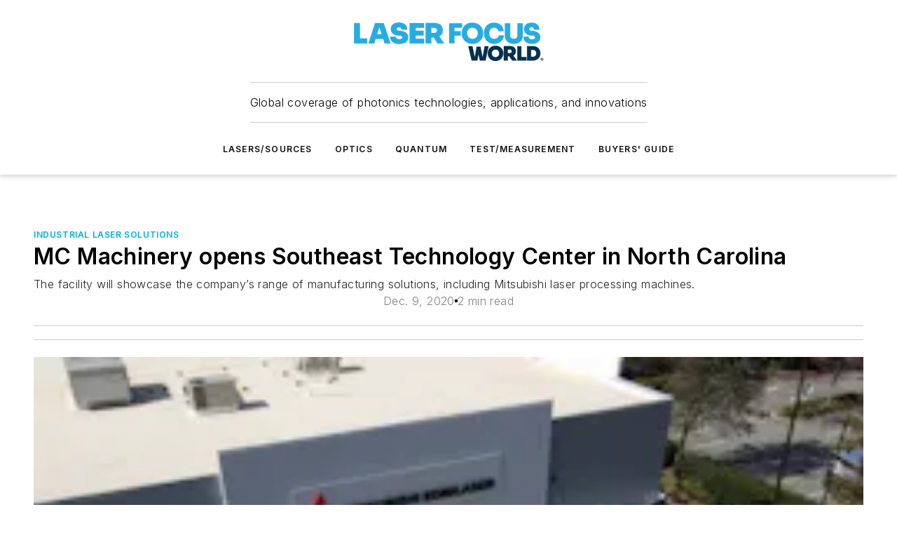

--- FILE ---
content_type: text/html;charset=utf-8
request_url: https://www.laserfocusworld.com/industrial-laser-solutions/article/14221830/mc-machinery-opens-southeast-technology-center-in-north-carolina
body_size: 53696
content:
<!DOCTYPE html><html  lang="en"><head><meta charset="utf-8"><meta name="viewport" content="width=device-width, initial-scale=1, shrink-to-fit=no"><script type="text/javascript" src="/ruxitagentjs_ICA7NVfqrux_10327251022105625.js" data-dtconfig="rid=RID_-1815589177|rpid=1653327194|domain=laserfocusworld.com|reportUrl=/rb_bf25051xng|app=ea7c4b59f27d43eb|cuc=ll64881i|owasp=1|mel=100000|expw=1|featureHash=ICA7NVfqrux|dpvc=1|lastModification=1765214479370|tp=500,50,0|rdnt=1|uxrgce=1|srbbv=2|agentUri=/ruxitagentjs_ICA7NVfqrux_10327251022105625.js"></script><script type="importmap">{"imports":{"#entry":"/_nuxt/DQciwgEn.js"}}</script><title>MC Machinery opens Southeast Technology Center in North Carolina | Laser Focus World</title><link href="https://fonts.gstatic.com" rel="preconnect"><link href="https://cdn.cookielaw.org" rel="preconnect"><link href="https://aerilon.graphql.aspire-ebm.com" rel="preconnect"><style type="text/css">
            :root {
              --spacing-unit: 6px;
--spacing: 48px;
--color-line: #CDCDCD;
--color-primary-main: #00aee7;
--color-primary-container: #00ebff;
--color-on-primary-container: #00607f;
--color-secondary-main: #00314f;
--color-secondary-container: #cddce4;
--color-on-secondary-container: #000c14;
--color-black: #0d0d0d;
--color-white: #ffffff;
--color-grey: #b2c3ce;
--color-light-grey: #e0e0e0;
--primary-font-family: Inter;
--site-max-width: 1300px;
            }
          </style><style>@media (max-width:760px){.mobile-hidden{display:none!important}}.admin-layout a{color:#3867a6}.admin-layout .vs__dropdown-toggle{background:#fff;border:1px solid #9da4b0}.ebm-layout{overflow-anchor:none;width:100%}</style><style>@media (max-width:760px){.mobile-hidden[data-v-45fa8452]{display:none!important}}.admin-layout a[data-v-45fa8452]{color:#3867a6}.admin-layout .vs__dropdown-toggle[data-v-45fa8452]{background:#fff;border:1px solid #9da4b0}.ebm-page[data-v-45fa8452]{display:flex;flex-direction:column;font-family:Arial}.ebm-page .hasToolbar[data-v-45fa8452]{max-width:calc(100% - 49px)}.ebm-page__layout[data-v-45fa8452]{z-index:2}.ebm-page__layout[data-v-45fa8452],.ebm-page__page[data-v-45fa8452]{flex:1;pointer-events:none;position:relative}.ebm-page__page[data-v-45fa8452]{display:flex;flex-direction:column;z-index:1}.ebm-page__main[data-v-45fa8452]{flex:1;margin:auto;width:100%}.ebm-page__content[data-v-45fa8452]{padding:0;pointer-events:all}@media (min-width:600px){.ebm-page__content[data-v-45fa8452]{padding:"0 10px"}}.ebm-page__reskin-background[data-v-45fa8452]{background-position:top;background-repeat:no-repeat;background-size:cover;height:100%;left:0;overflow:hidden;position:fixed;top:0;width:100%;z-index:0}.ebm-page__reskin-ad[data-v-45fa8452]{padding:1.5rem 0;position:relative;text-align:center;z-index:1}.ebm-page__siteskin-ad[data-v-45fa8452]{margin-top:24px;pointer-events:all;position:fixed;transition:all 125ms;z-index:100}.ebm-page__siteskin-ad__left[data-v-45fa8452]{right:50%}@media (max-width:1636px){.ebm-page__siteskin-ad__left[data-v-45fa8452]{display:none}}.ebm-page__siteskin-ad__right[data-v-45fa8452]{left:50%}@media (max-width:1636px){.ebm-page__siteskin-ad__right[data-v-45fa8452]{display:none}}.ebm-page .ebm-page__primary[data-v-45fa8452]{margin-top:0}.ebm-page .page-content-wrapper[data-v-45fa8452]{margin:auto;width:100%}.ebm-page .load-more[data-v-45fa8452]{padding:10px 0;pointer-events:all;text-align:center;width:100%}.ebm-page .load-more[data-v-45fa8452]>*{margin:auto;padding:0 5px}.ebm-page .load-more .label[data-v-45fa8452]{display:flex;flex-direction:row}.ebm-page .load-more .label[data-v-45fa8452]>*{margin:0 5px}.ebm-page .footer[data-v-45fa8452]{position:relative}.ebm-page .ebm-page__primary[data-v-45fa8452]{margin-top:calc(var(--spacing)/2)}.ebm-page .ebm-page__content[data-v-45fa8452]{display:flex;flex-direction:column;gap:var(--spacing);margin:0!important}.ebm-page .ebm-page__content[data-v-45fa8452]>*{position:relative}.ebm-page .ebm-page__content[data-v-45fa8452]>:after{background-color:var(--color-line);bottom:auto;bottom:calc(var(--spacing)*-.5*1);content:"";height:1px;left:0;position:absolute;right:0}.ebm-page .ebm-page__content[data-v-45fa8452]>:last-child:after{display:none}.ebm-page .page-content-wrapper[data-v-45fa8452]{display:flex;flex-direction:column;gap:var(--spacing);max-width:var(--site-max-width);padding:0 calc(var(--spacing)/2)}@media (min-width:800px){.ebm-page .page-content-wrapper[data-v-45fa8452]{padding:0 var(--spacing)}}.ebm-page .page-content-wrapper[data-v-45fa8452]>*{position:relative}.ebm-page .page-content-wrapper[data-v-45fa8452]>:after{background-color:var(--color-line);bottom:auto;bottom:calc(var(--spacing)*-.5*1);content:"";height:1px;left:0;position:absolute;right:0}.ebm-page .page-content-wrapper[data-v-45fa8452]>:last-child:after{display:none}.ebm-page .load-more[data-v-45fa8452]{padding:0}.ebm-page .secondary-pages .page-content-wrapper[data-v-45fa8452],.ebm-page.full-width .page-content-wrapper[data-v-45fa8452]{max-width:100%!important;padding:0!important}.ebm-page .secondary-pages .ebm-page__primary[data-v-45fa8452],.ebm-page.full-width .ebm-page__primary[data-v-45fa8452]{margin-top:0!important}@media print{.ebm-page__page[data-v-45fa8452]{display:block}}</style><style>@media (max-width:760px){.mobile-hidden[data-v-06639cce]{display:none!important}}.admin-layout a[data-v-06639cce]{color:#3867a6}.admin-layout .vs__dropdown-toggle[data-v-06639cce]{background:#fff;border:1px solid #9da4b0}#header-leaderboard-ad[data-v-06639cce]{align-items:center;display:flex;justify-content:center;padding:1rem}</style><style>html{scroll-padding-top:calc(var(--header-height) + 16px)}</style><style>@media (max-width:760px){.mobile-hidden[data-v-b96d99b2]{display:none!important}}.admin-layout a[data-v-b96d99b2]{color:#3867a6}.admin-layout .vs__dropdown-toggle[data-v-b96d99b2]{background:#fff;border:1px solid #9da4b0}header[data-v-b96d99b2]{bottom:0;margin:auto;position:sticky;top:0;transition:top .5s cubic-bezier(.645,.045,.355,1);z-index:50}header .reskin-ad[data-v-b96d99b2]{padding:1.5rem 0;text-align:center}.navbar[data-v-b96d99b2]{background-color:#fff;box-shadow:0 3px 6px #00000029;left:0;opacity:1;padding-bottom:2rem;padding-top:2rem;right:0}.navbar .content[data-v-b96d99b2]{margin:auto;max-width:var(--site-max-width);padding:0 calc(var(--spacing)/2)}@media (min-width:800px){.navbar .content[data-v-b96d99b2]{padding:0 var(--spacing)}}.top-navbar[data-v-b96d99b2]{align-items:center;display:flex;justify-content:space-between}@media (max-width:900px){.logo[data-v-b96d99b2]{flex-grow:1}.logo img[data-v-b96d99b2]{max-width:180px}}@media (max-width:450px){.logo img[data-v-b96d99b2]{max-width:140px}}@media (max-width:370px){.logo img[data-v-b96d99b2]{max-width:120px}}@media (max-width:350px){.logo img[data-v-b96d99b2]{max-width:100px}}.bottom-navbar[data-v-b96d99b2]{max-height:100px;overflow:visible;transition:all .15s cubic-bezier(.86,0,.07,1)}.bottom-navbar.hidden[data-v-b96d99b2]{max-height:0;overflow:hidden;transform:scale(0)}.actions[data-v-b96d99b2]{align-items:center;-moz-column-gap:.5rem;column-gap:.5rem;display:flex;flex-basis:0;flex-grow:1}@media (max-width:900px){.actions[data-v-b96d99b2]{flex-basis:auto;flex-grow:0}}.actions.left[data-v-b96d99b2]{justify-content:left}.actions.right[data-v-b96d99b2]{-moz-column-gap:0;column-gap:0;justify-content:right}.actions .login-container[data-v-b96d99b2]{display:flex;gap:16px}@media (max-width:900px){.actions .login-container[data-v-b96d99b2]{gap:8px}}@media (max-width:450px){.actions .login-container[data-v-b96d99b2]{gap:4px}}@media (max-width:900px){.search-icon[data-v-b96d99b2]{display:none}}.cta[data-v-b96d99b2]{border-bottom:1px solid var(--color-line);border-top:1px solid var(--color-line);margin:1.5rem auto auto;width:-moz-fit-content;width:fit-content}@media (max-width:900px){.cta[data-v-b96d99b2]{display:none}}.sub-menu[data-v-b96d99b2]{align-items:center;display:flex;justify-content:center;list-style:none;margin-top:1.5rem;padding:0;white-space:nowrap}@media (max-width:1000px){.sub-menu[data-v-b96d99b2]{display:none}}.sub-menu-item[data-v-b96d99b2]{margin-left:1rem;margin-right:1rem}.menu-item[data-v-b96d99b2],.sub-menu-link[data-v-b96d99b2]{color:var(--color-black);font-size:.75rem;font-weight:600;letter-spacing:.1em;text-transform:uppercase}.popover-menu[data-v-b96d99b2]{align-items:flex-start;background-color:#fff;box-shadow:0 3px 6px #00000029;display:flex;flex-direction:column;justify-content:left;padding:1.5rem;text-align:left;width:200px}.popover-menu .menu-item[data-v-b96d99b2]{align-items:center;display:flex;margin-bottom:1rem}.popover-menu .menu-item .icon[data-v-b96d99b2]{margin-right:1rem}</style><style>@media (max-width:760px){.mobile-hidden{display:none!important}}.admin-layout a{color:#3867a6}.admin-layout .vs__dropdown-toggle{background:#fff;border:1px solid #9da4b0}.ebm-icon{cursor:pointer}.ebm-icon .tooltip-wrapper{display:block}.ebm-icon.disabled{cursor:not-allowed}.ebm-icon.arrowUp{margin-top:3px}.ebm-icon.arrowDown{margin-top:-5px;transform:rotate(180deg)}.ebm-icon.loading{animation-duration:2s;animation-iteration-count:infinite;animation-name:spin;animation-timing-function:linear}.ebm-icon.label{align-items:center;display:flex;flex-direction:column;font-size:.8em;justify-content:center;padding:0 5px}@keyframes spin{0%{transform:rotate(0)}to{transform:rotate(1turn)}}.ebm-icon .icon,.ebm-icon svg{display:block}</style><style>@media (max-width:760px){.mobile-hidden{display:none!important}}.admin-layout a{color:#3867a6}.admin-layout .vs__dropdown-toggle{background:#fff;border:1px solid #9da4b0}.ebm-mega-menu{background-color:var(--color-black);color:#fff;container-type:inline-size;display:none;height:100%;left:0;opacity:0;overflow:auto;position:fixed;text-align:center;top:0;transition-behavior:allow-discrete;transition-duration:.3s;transition-property:overlay display opacity;width:100%}.ebm-mega-menu.cms-user-logged-in{left:49px;width:calc(100% - 49px)}.ebm-mega-menu.open{display:block;opacity:1}@starting-style{.ebm-mega-menu.open{opacity:0}}@container (max-width: 750px){.ebm-mega-menu .mega-menu-header{display:flex}}.ebm-mega-menu .mega-menu-header .icon{margin-left:30px;margin-top:40px;width:24px}.ebm-mega-menu .mega-menu-header .logo{height:35px;max-width:100%}@container (min-width: 750px){.ebm-mega-menu .mega-menu-header .logo{height:50px;margin-bottom:30px}}@container (max-width: 750px){.ebm-mega-menu .mega-menu-header .logo{margin-top:20px}.ebm-mega-menu .mega-menu-header .logo img{height:auto;margin-left:5px;max-width:140px}}.ebm-mega-menu .mega-menu-container{margin:auto}@container (min-width: 750px){.ebm-mega-menu .mega-menu-container{max-width:850px;width:100%}}.ebm-mega-menu .mega-menu-container .search-field{padding-bottom:50px}@container (max-width: 900px){.ebm-mega-menu .mega-menu-container .search-field{margin-left:calc(var(--spacing)/2);margin-right:calc(var(--spacing)/2)}}.ebm-mega-menu .mega-menu-container .nav-links{display:grid;gap:calc(var(--spacing)/2);grid-template-columns:1fr;position:relative}.ebm-mega-menu .mega-menu-container .nav-links:after{background-color:var(--color-line);bottom:auto;bottom:calc(var(--spacing)*-.5*1);content:"";height:1px;left:0;position:absolute;right:0}.ebm-mega-menu .mega-menu-container .nav-links:last-child:after{display:none}@container (max-width: 900px){.ebm-mega-menu .mega-menu-container .nav-links{margin-left:calc(var(--spacing)/2);margin-right:calc(var(--spacing)/2)}}@container (min-width: 750px){.ebm-mega-menu .mega-menu-container .nav-links{gap:calc(var(--spacing)*2);grid-template-columns:1fr 1fr 1fr;padding-bottom:var(--spacing)}}.ebm-mega-menu .mega-menu-container .nav-links .section{display:flex;flex-direction:column;font-weight:400;list-style:none;text-align:center}@container (max-width: 750px){.ebm-mega-menu .mega-menu-container .nav-links .section{gap:5px;padding-top:30px;position:relative}.ebm-mega-menu .mega-menu-container .nav-links .section:after{background-color:var(--color-line);bottom:auto;bottom:calc(var(--spacing)*-.5*1);content:"";height:1px;left:0;position:absolute;right:0}.ebm-mega-menu .mega-menu-container .nav-links .section:last-child:after{display:none}.ebm-mega-menu .mega-menu-container .nav-links .section:first-child{padding-top:15px}}@container (min-width: 750px){.ebm-mega-menu .mega-menu-container .nav-links .section{border-bottom:none;font-size:1.25rem;gap:16px;position:relative;text-align:left}.ebm-mega-menu .mega-menu-container .nav-links .section:after{background-color:var(--color-line);bottom:0;content:"";height:100%;left:auto;position:absolute;right:calc(var(--spacing)*-.5*2);top:0;width:1px}.ebm-mega-menu .mega-menu-container .nav-links .section:last-child:after{display:none}}.ebm-mega-menu .mega-menu-container .nav-links .section a{color:#fff}.ebm-mega-menu .mega-menu-container .nav-links .section .title{font-size:.75rem;font-weight:400;text-transform:uppercase}.ebm-mega-menu .mega-menu-container .affiliate-links{display:flex;justify-content:center;margin-top:var(--spacing);padding:calc(var(--spacing)*.5);position:relative}.ebm-mega-menu .mega-menu-container .affiliate-links:after{background-color:var(--color-line);bottom:auto;bottom:calc(var(--spacing)*-.5*1);content:"";height:1px;left:0;position:absolute;right:0}.ebm-mega-menu .mega-menu-container .affiliate-links:last-child:after{display:none}.ebm-mega-menu .mega-menu-container .affiliate-links .ebm-affiliated-brands-direction{flex-direction:column;gap:calc(var(--spacing)*.5)}.ebm-mega-menu .mega-menu-container .social-links{align-items:center;display:flex;flex-direction:column;font-size:.75rem;justify-content:center;margin-top:var(--spacing);padding:calc(var(--spacing)*.5);text-transform:uppercase}.ebm-mega-menu .mega-menu-container .social-links .socials{gap:16px;margin:16px 16px 24px}</style><style>@media (max-width:760px){.mobile-hidden{display:none!important}}.admin-layout a{color:#3867a6}.admin-layout .vs__dropdown-toggle{background:#fff;border:1px solid #9da4b0}.ebm-search-field{container-type:inline-size;position:relative}.ebm-search-field .input{padding:10px 0;position:relative;width:100%}.ebm-search-field .input .icon{bottom:0;height:24px;margin:auto;position:absolute;right:.5rem;top:0}.ebm-search-field .input .clear-icon{bottom:0;height:24px;margin:auto;position:absolute;right:2.5rem;top:0}.ebm-search-field .input input{background-color:var(--c4e26338);border:1px solid var(--7798abdd);border-radius:5px;color:var(--0c12ecfc);font-size:1em;padding:1rem 8px 1rem 20px;width:100%}.ebm-search-field .sponsor-container{align-items:center;display:flex;font-size:.5rem;gap:5px;height:24px;margin:auto;position:absolute;right:10%;top:20%}@container (max-width: 750px){.ebm-search-field .sponsor-container{justify-content:flex-end;padding:10px 15px 0 0;position:static}}.ebm-search-field input[type=search]::-webkit-search-cancel-button,.ebm-search-field input[type=search]::-webkit-search-decoration{-webkit-appearance:none;appearance:none}</style><style>@media (max-width:760px){.mobile-hidden[data-v-3823c912]{display:none!important}}.admin-layout a[data-v-3823c912]{color:#3867a6}.admin-layout .vs__dropdown-toggle[data-v-3823c912]{background:#fff;border:1px solid #9da4b0}.ebm-affiliated-brands[data-v-3823c912]{display:flex;flex-direction:row;font-size:.75rem}.ebm-affiliated-brands__label[data-v-3823c912]{display:block;padding:0 calc(var(--spacing)/2)}.ebm-affiliated-brands__links[data-v-3823c912]{display:flex;flex-direction:row;flex-wrap:wrap;justify-content:center}.ebm-affiliated-brands__links>div[data-v-3823c912]{padding:0 calc(var(--spacing)/4)}.ebm-affiliated-brands__links>div a[data-v-3823c912]{color:var(--link-color);font-weight:600}</style><style>@media (max-width:760px){.mobile-hidden[data-v-8e92f456]{display:none!important}}.admin-layout a[data-v-8e92f456]{color:#3867a6}.admin-layout .vs__dropdown-toggle[data-v-8e92f456]{background:#fff;border:1px solid #9da4b0}.ebm-socials[data-v-8e92f456]{display:flex;flex-wrap:wrap}.ebm-socials__icon[data-v-8e92f456]{cursor:pointer;margin-right:7px;text-decoration:none}.ebm-socials .text[data-v-8e92f456]{height:0;overflow:hidden;text-indent:-9999px}</style><style>@media (max-width:760px){.mobile-hidden{display:none!important}}.admin-layout a{color:#3867a6}.admin-layout .vs__dropdown-toggle{background:#fff;border:1px solid #9da4b0}.ebm-ad-target__outer{display:flex;height:auto;justify-content:center;max-width:100%;width:100%}.ebm-ad-target__inner{align-items:center;display:flex}.ebm-ad-target img{max-width:100%}.ebm-ad-target iframe{box-shadow:0 .125rem .25rem #00000013}</style><style>@media (max-width:760px){.mobile-hidden[data-v-4c12f864]{display:none!important}}.admin-layout a[data-v-4c12f864]{color:#3867a6}.admin-layout .vs__dropdown-toggle[data-v-4c12f864]{background:#fff;border:1px solid #9da4b0}#sticky-bottom-ad[data-v-4c12f864]{align-items:center;background:#000000bf;display:flex;justify-content:center;left:0;padding:8px;position:fixed;right:0;z-index:999}#sticky-bottom-ad .close-button[data-v-4c12f864]{background:none;border:0;color:#fff;cursor:pointer;font-weight:900;margin:8px;position:absolute;right:0;top:0}.slide-up-enter[data-v-4c12f864],.slide-up-leave-to[data-v-4c12f864]{opacity:0;transform:translateY(200px)}.slide-up-enter-active[data-v-4c12f864]{transition:all .25s ease-out}.slide-up-leave-active[data-v-4c12f864]{transition:all .25s ease-in}</style><style>@media (max-width:760px){.mobile-hidden[data-v-0622f0e1]{display:none!important}}.admin-layout a[data-v-0622f0e1]{color:#3867a6}.admin-layout .vs__dropdown-toggle[data-v-0622f0e1]{background:#fff;border:1px solid #9da4b0}.grid[data-v-0622f0e1]{container-type:inline-size;margin:auto}.grid .grid-row[data-v-0622f0e1]{position:relative}.grid .grid-row[data-v-0622f0e1]:after{background-color:var(--color-line);bottom:auto;bottom:calc(var(--spacing)*-.5*1);content:"";height:1px;left:0;position:absolute;right:0}.grid .grid-row.hide-bottom-border[data-v-0622f0e1]:after,.grid .grid-row[data-v-0622f0e1]:last-child:after{display:none}@container (width >= 750px){.grid .grid-row.mobile-only[data-v-0622f0e1]{display:none}}@container (width < 750px){.grid .grid-row.exclude-mobile[data-v-0622f0e1]{display:none}}</style><style>@media (max-width:760px){.mobile-hidden[data-v-840eddae]{display:none!important}}.admin-layout a[data-v-840eddae]{color:#3867a6}.admin-layout .vs__dropdown-toggle[data-v-840eddae]{background:#fff;border:1px solid #9da4b0}.web-row[data-v-840eddae]{container-type:inline-size}.web-row .row[data-v-840eddae]{--col-size:calc(50% - var(--spacing)*1/2);display:grid;padding-bottom:0ver;padding-top:0;width:100%}@media (min-width:750px){.web-row .row[data-v-840eddae]{padding-left:0;padding-right:0}}@media (min-width:500px){.web-row .row.restricted[data-v-840eddae]{margin:auto;max-width:66%}}.web-row .row .column-wrapper[data-v-840eddae]{display:flex;order:0;width:100%}.web-row .row.largest_first.layout1_2 .column-wrapper[data-v-840eddae]:nth-child(2),.web-row .row.largest_first.layout1_2_1 .column-wrapper[data-v-840eddae]:nth-child(2),.web-row .row.largest_first.layout1_3 .column-wrapper[data-v-840eddae]:nth-child(2){order:-1}@container (min-width: 750px){.web-row .row.layout1_1[data-v-840eddae]{display:grid;grid-template-columns:minmax(0,1fr) minmax(0,1fr)}.web-row .row.layout1_1 .column-wrapper[data-v-840eddae]{position:relative}.web-row .row.layout1_1 .column-wrapper[data-v-840eddae]:after{background-color:var(--color-line);bottom:0;content:"";height:100%;left:auto;position:absolute;right:calc(var(--spacing)*-.5*1);top:0;width:1px}.web-row .row.layout1_1 .column-wrapper[data-v-840eddae]:last-child:after{display:none}.web-row .row.layout1_2[data-v-840eddae]{display:grid;grid-template-columns:minmax(0,var(--col-size)) minmax(0,var(--col-size))}.web-row .row.layout1_2 .column-wrapper[data-v-840eddae]{position:relative}.web-row .row.layout1_2 .column-wrapper[data-v-840eddae]:after{background-color:var(--color-line);bottom:0;content:"";height:100%;left:auto;position:absolute;right:calc(var(--spacing)*-.5*1);top:0;width:1px}.web-row .row.layout1_2 .column-wrapper[data-v-840eddae]:last-child:after{display:none}.web-row .row.layout1_2 .column-wrapper[data-v-840eddae]:nth-child(2){order:0!important}}@container (min-width: 1050px){.web-row .row.layout1_2[data-v-840eddae]{--col-size:calc(33.33333% - var(--spacing)*2/3);grid-template-columns:var(--col-size) calc(var(--col-size)*2 + var(--spacing))}}@container (min-width: 750px){.web-row .row.layout2_1[data-v-840eddae]{display:grid;grid-template-columns:minmax(0,var(--col-size)) minmax(0,var(--col-size))}.web-row .row.layout2_1 .column-wrapper[data-v-840eddae]{position:relative}.web-row .row.layout2_1 .column-wrapper[data-v-840eddae]:after{background-color:var(--color-line);bottom:0;content:"";height:100%;left:auto;position:absolute;right:calc(var(--spacing)*-.5*1);top:0;width:1px}.web-row .row.layout2_1 .column-wrapper[data-v-840eddae]:last-child:after{display:none}}@container (min-width: 1050px){.web-row .row.layout2_1[data-v-840eddae]{--col-size:calc(33.33333% - var(--spacing)*2/3);grid-template-columns:calc(var(--col-size)*2 + var(--spacing)) var(--col-size)}}@container (min-width: 1100px){.web-row .row.layout1_1_1[data-v-840eddae]{--col-size:calc(33.33333% - var(--spacing)*2/3);display:grid;grid-template-columns:minmax(0,var(--col-size)) minmax(0,var(--col-size)) minmax(0,var(--col-size))}.web-row .row.layout1_1_1 .column-wrapper[data-v-840eddae]{position:relative}.web-row .row.layout1_1_1 .column-wrapper[data-v-840eddae]:after{background-color:var(--color-line);bottom:0;content:"";height:100%;left:auto;position:absolute;right:calc(var(--spacing)*-.5*1);top:0;width:1px}.web-row .row.layout1_1_1 .column-wrapper[data-v-840eddae]:last-child:after{display:none}}</style><style>@media (max-width:760px){.mobile-hidden{display:none!important}}.admin-layout a{color:#3867a6}.admin-layout .vs__dropdown-toggle{background:#fff;border:1px solid #9da4b0}.web-grid-title{align-items:center;container-type:inline-size;font-family:var(--primary-font-family);margin-bottom:calc(var(--spacing)/2);max-width:100%;width:100%}.web-grid-title .title{display:flex;flex:1 0 auto;font-size:1.9rem;font-weight:600;gap:var(--spacing-unit);letter-spacing:-.01em;line-height:40px;max-width:100%;overflow:hidden;text-overflow:ellipsis}.web-grid-title .title .grid-title-image-icon{height:23px;margin-top:8px}.web-grid-title.has-link .title{max-width:calc(100% - 100px)}.web-grid-title .divider{background-color:var(--color-line);height:1px;width:100%}.web-grid-title .view-more{color:var(--color-primary-main);cursor:primary;flex:0 1 auto;font-size:.75rem;font-weight:600;letter-spacing:.05em;line-height:18px;text-transform:uppercase;white-space:nowrap}@container (max-width: 500px){.web-grid-title .view-more{display:none}}.web-grid-title.primary{display:flex;gap:5px}.web-grid-title.primary .topbar,.web-grid-title.secondary .divider,.web-grid-title.secondary .view-more{display:none}.web-grid-title.secondary .topbar{background-color:var(--color-primary-main);height:8px;margin-bottom:calc(var(--spacing)/3);width:80px}</style><style>@media (max-width:760px){.mobile-hidden[data-v-2e2a3563]{display:none!important}}.admin-layout a[data-v-2e2a3563]{color:#3867a6}.admin-layout .vs__dropdown-toggle[data-v-2e2a3563]{background:#fff;border:1px solid #9da4b0}.column[data-v-2e2a3563]{align-items:stretch;display:flex;flex-wrap:wrap;height:100%;position:relative}.column[data-v-2e2a3563],.column .standard-blocks[data-v-2e2a3563],.column .sticky-blocks[data-v-2e2a3563]{width:100%}.column.block-align-center[data-v-2e2a3563]{align-items:center;justify-content:center}.column.block-align-top[data-v-2e2a3563]{align-items:top;flex-direction:column}.column.block-align-sticky[data-v-2e2a3563]{align-items:start;display:block;justify-content:center}.column.block-align-equalize[data-v-2e2a3563]{align-items:stretch}.column .sticky-blocks.has-standard[data-v-2e2a3563]{margin-top:var(--spacing)}.column .block-wrapper[data-v-2e2a3563]{max-width:100%;position:relative}.column .block-wrapper[data-v-2e2a3563]:after{background-color:var(--color-line);bottom:auto;bottom:calc(var(--spacing)*-.5*1);content:"";height:1px;left:0;position:absolute;right:0}.column .block-wrapper.hide-bottom-border[data-v-2e2a3563]:after,.column .block-wrapper[data-v-2e2a3563]:last-child:after,.column .standard-blocks:not(.has-sticky) .block-wrapper[data-v-2e2a3563]:last-child:after,.column .sticky-blocks .block-wrapper[data-v-2e2a3563]:last-child:after{display:none}@media print{.column[data-v-2e2a3563]{height:auto}}</style><style>@media (max-width:760px){.mobile-hidden[data-v-a4efc542]{display:none!important}}.admin-layout a[data-v-a4efc542]{color:#3867a6}.admin-layout .vs__dropdown-toggle[data-v-a4efc542]{background:#fff;border:1px solid #9da4b0}.block[data-v-a4efc542]{display:flex;flex-direction:column;overflow:visible;width:100%}.block .block-title[data-v-a4efc542]{margin-bottom:calc(var(--spacing)/2)}.block .above-cta[data-v-a4efc542]{height:100%}.block .title[data-v-a4efc542]{font-size:1rem;line-height:1rem;text-transform:uppercase}.block .title a[data-v-a4efc542]{color:inherit;text-decoration:none}.block .title a[data-v-a4efc542]:hover{text-decoration:underline}.block .title template[data-v-a4efc542]{display:inline-block}.block .content[data-v-a4efc542]{display:flex;width:100%}.block .cta[data-v-a4efc542]{align-items:center;display:flex;flex-direction:column;font-size:1rem;gap:calc(var(--spacing)/2);justify-content:space-between}@container (width > 500px){.block .cta[data-v-a4efc542]{flex-direction:row}}</style><style>@media (max-width:760px){.mobile-hidden[data-v-3dec0756]{display:none!important}}.admin-layout a[data-v-3dec0756]{color:#3867a6}.admin-layout .vs__dropdown-toggle[data-v-3dec0756]{background:#fff;border:1px solid #9da4b0}.ebm-button-wrapper[data-v-3dec0756]{display:inline-block}.ebm-button-wrapper .ebm-button[data-v-3dec0756]{border:1px solid;border-radius:.1rem;cursor:pointer;display:block;font-weight:600;outline:none;text-transform:uppercase;width:100%}.ebm-button-wrapper .ebm-button .content[data-v-3dec0756]{align-items:center;display:flex;gap:var(--spacing-unit);justify-content:center}.ebm-button-wrapper .ebm-button .content.icon-right[data-v-3dec0756]{flex-direction:row-reverse}.ebm-button-wrapper .ebm-button[data-v-3dec0756]:focus,.ebm-button-wrapper .ebm-button[data-v-3dec0756]:hover{box-shadow:0 0 .1rem #3e5d8580;filter:contrast(125%)}.ebm-button-wrapper .ebm-button[data-v-3dec0756]:active{box-shadow:0 0 .3rem #1c417280}.ebm-button-wrapper .ebm-button[data-v-3dec0756]:active:after{height:200px;width:200px}.ebm-button-wrapper .ebm-button--small[data-v-3dec0756]{font-size:.75rem;padding:.2rem .4rem}.ebm-button-wrapper .ebm-button--medium[data-v-3dec0756]{font-size:.75rem;padding:.3rem .6rem}.ebm-button-wrapper .ebm-button--large[data-v-3dec0756]{font-size:.75rem;line-height:1.25rem;padding:.5rem 1rem}@media (max-width:450px){.ebm-button-wrapper .ebm-button--large[data-v-3dec0756]{padding:.5rem}}.ebm-button-wrapper .ebm-button--fullWidth[data-v-3dec0756]{font-size:1.15rem;margin:0 auto;padding:.5rem 1rem;width:100%}.ebm-button-wrapper.primary .ebm-button[data-v-3dec0756],.ebm-button-wrapper.solid .ebm-button[data-v-3dec0756]{background-color:var(--button-accent-color);border-color:var(--button-accent-color);color:var(--button-text-color)}.ebm-button-wrapper.primary .ebm-button[data-v-3dec0756]:hover,.ebm-button-wrapper.solid .ebm-button[data-v-3dec0756]:hover{text-decoration:underline}.ebm-button-wrapper.hollow .ebm-button[data-v-3dec0756]{background-color:transparent;background-color:#fff;border:1px solid var(--button-accent-color);color:var(--button-accent-color)}.ebm-button-wrapper.hollow .ebm-button[data-v-3dec0756]:hover{text-decoration:underline}.ebm-button-wrapper.borderless .ebm-button[data-v-3dec0756]{background-color:transparent;border-color:transparent;color:var(--button-accent-color)}.ebm-button-wrapper.borderless .ebm-button[data-v-3dec0756]:hover{background-color:var(--button-accent-color);color:#fff;text-decoration:underline}.ebm-button-wrapper .ebm-button[data-v-3dec0756]{transition:all .15s ease-in-out}</style><style>@media (max-width:760px){.mobile-hidden{display:none!important}}.admin-layout a{color:#3867a6}.admin-layout .vs__dropdown-toggle{background:#fff;border:1px solid #9da4b0}.web-footer-new{display:flex;font-size:1rem;font-weight:400;justify-content:center;padding-bottom:calc(var(--spacing)/2);pointer-events:all;width:100%}.web-footer-new a{color:var(--link-color)}.web-footer-new .container{display:flex;justify-content:center;width:100%}.web-footer-new .container .container-wrapper{display:flex;flex-direction:column;gap:var(--spacing);width:100%}@media (min-width:800px){.web-footer-new .container{flex-direction:row}}.web-footer-new .container .row{position:relative;width:100%}.web-footer-new .container .row:after{background-color:var(--color-line);bottom:auto;bottom:calc(var(--spacing)*-.5*1);content:"";height:1px;left:0;position:absolute;right:0}.web-footer-new .container .row:last-child:after{display:none}.web-footer-new .container .row.full-width{justify-items:center}.web-footer-new .container .column-wrapper{display:grid;gap:var(--spacing);grid-template-columns:1fr}.web-footer-new .container .column-wrapper.full-width{max-width:var(--site-max-width)!important;padding:0 calc(var(--spacing)*1.5);width:100%}.web-footer-new .container .column-wrapper .col{align-items:center;display:flex;flex-direction:column;gap:calc(var(--spacing)/4);justify-content:center;margin:0 auto;max-width:80%;position:relative;text-align:center}.web-footer-new .container .column-wrapper .col:after{background-color:var(--color-line);bottom:auto;bottom:calc(var(--spacing)*-.5*1);content:"";height:1px;left:0;position:absolute;right:0}.web-footer-new .container .column-wrapper .col:last-child:after{display:none}.web-footer-new .container .column-wrapper .col.valign-middle{align-self:center}@media (min-width:800px){.web-footer-new .container .column-wrapper{align-items:start;gap:var(--spacing)}.web-footer-new .container .column-wrapper.cols1_1_1{grid-template-columns:1fr 1fr 1fr}.web-footer-new .container .column-wrapper.cols1_1{grid-template-columns:1fr 1fr}.web-footer-new .container .column-wrapper .col{align-items:start;max-width:100%;position:relative;text-align:left}.web-footer-new .container .column-wrapper .col:after{background-color:var(--color-line);bottom:0;content:"";height:100%;left:auto;position:absolute;right:calc(var(--spacing)*-.5*1);top:0;width:1px}.web-footer-new .container .column-wrapper .col:last-child:after{display:none}}.web-footer-new .corporatelogo{align-self:center;filter:brightness(0);height:auto;margin-right:var(--spacing-unit);width:100px}.web-footer-new .menu-copyright{align-items:center;display:flex;flex-direction:column;gap:calc(var(--spacing)/2)}.web-footer-new .menu-copyright.full-width{max-width:var(--site-max-width);padding:0 calc(var(--spacing)*1.5);width:100%}.web-footer-new .menu-copyright .links{display:flex;font-size:.75rem;gap:calc(var(--spacing)/4);list-style:none;margin:0;padding:0}.web-footer-new .menu-copyright .copyright{display:flex;flex-direction:row;flex-wrap:wrap;font-size:.8em;justify-content:center}@media (min-width:800px){.web-footer-new .menu-copyright{flex-direction:row;justify-content:space-between}}.web-footer-new .blocktitle{color:#000;font-size:1.1rem;font-weight:600;width:100%}.web-footer-new .web-affiliated-brands-direction{flex-direction:column}@media (min-width:800px){.web-footer-new .web-affiliated-brands-direction{flex-direction:row}}</style><style>@media (max-width:760px){.mobile-hidden{display:none!important}}.admin-layout a{color:#3867a6}.admin-layout .vs__dropdown-toggle{background:#fff;border:1px solid #9da4b0}.ebm-web-subscribe-wrapper{display:flex;flex-direction:column;height:100%;overflow:auto}.ebm-web-subscribe-content{height:100%;overflow:auto;padding:calc(var(--spacing)*.5) var(--spacing)}@container (max-width: 750px){.ebm-web-subscribe-content{padding-bottom:100%}}.ebm-web-subscribe-content .web-subscribe-header .web-subscribe-title{align-items:center;display:flex;gap:var(--spacing);justify-content:space-between;line-height:normal}.ebm-web-subscribe-content .web-subscribe-header .web-subscribe-title .close-button{align-items:center;cursor:pointer;display:flex;font-size:.75rem;font-weight:600;text-transform:uppercase}.ebm-web-subscribe-content .web-subscribe-header .web-subscribe-subtext{padding-bottom:var(--spacing)}.ebm-web-subscribe-content .web-subscribe-header .newsletter-items{display:grid;gap:10px;grid-template-columns:1fr 1fr}@container (max-width: 750px){.ebm-web-subscribe-content .web-subscribe-header .newsletter-items{grid-template-columns:1fr}}.ebm-web-subscribe-content .web-subscribe-header .newsletter-items .newsletter-item{border:1px solid var(--color-line);display:flex;flex-direction:row;flex-direction:column;gap:1rem;padding:1rem}.ebm-web-subscribe-content .web-subscribe-header .newsletter-items .newsletter-item .newsletter-title{display:flex;font-size:1.25rem;font-weight:600;justify-content:space-between;letter-spacing:-.01em;line-height:25px}.ebm-web-subscribe-content .web-subscribe-header .newsletter-items .newsletter-item .newsletter-description{font-size:1rem;font-weight:400;letter-spacing:.0125em;line-height:24px}.web-subscribe-footer{background-color:#fff;box-shadow:0 4px 16px #00000040;width:100%}.web-subscribe-footer .subscribe-footer-wrapper{padding:var(--spacing)!important}.web-subscribe-footer .subscribe-footer-wrapper .user-info-container{align-items:center;display:flex;justify-content:space-between;padding-bottom:calc(var(--spacing)*.5)}.web-subscribe-footer .subscribe-footer-wrapper .user-info-container .nl-user-info{align-items:center;display:flex;gap:10px}.web-subscribe-footer .subscribe-footer-wrapper .subscribe-login-container .nl-selected{font-size:1.25rem;font-weight:600;margin-bottom:10px}.web-subscribe-footer .subscribe-footer-wrapper .subscribe-login-container .form-fields-setup{display:flex;gap:calc(var(--spacing)*.125);padding-top:calc(var(--spacing)*.5)}@container (max-width: 1050px){.web-subscribe-footer .subscribe-footer-wrapper .subscribe-login-container .form-fields-setup{display:block}}.web-subscribe-footer .subscribe-footer-wrapper .subscribe-login-container .form-fields-setup .web-form-fields{z-index:100}.web-subscribe-footer .subscribe-footer-wrapper .subscribe-login-container .form-fields-setup .web-form-fields .field-label{font-size:.75rem}.web-subscribe-footer .subscribe-footer-wrapper .subscribe-login-container .form-fields-setup .form{display:flex;gap:calc(var(--spacing)*.125)}@container (max-width: 750px){.web-subscribe-footer .subscribe-footer-wrapper .subscribe-login-container .form-fields-setup .form{flex-direction:column;padding-bottom:calc(var(--spacing)*.5)}}.web-subscribe-footer .subscribe-footer-wrapper .subscribe-login-container .form-fields-setup .form .vs__dropdown-menu{max-height:8rem}@container (max-width: 750px){.web-subscribe-footer .subscribe-footer-wrapper .subscribe-login-container .form-fields-setup .form .vs__dropdown-menu{max-height:4rem}}.web-subscribe-footer .subscribe-footer-wrapper .subscribe-login-container .form-fields-setup .subscribe-button{margin-top:calc(var(--spacing)*.5);width:20%}@container (max-width: 1050px){.web-subscribe-footer .subscribe-footer-wrapper .subscribe-login-container .form-fields-setup .subscribe-button{width:100%}}.web-subscribe-footer .subscribe-footer-wrapper .subscribe-login-container .form-fields-setup .subscribe-button .ebm-button{height:3rem}.web-subscribe-footer .subscribe-footer-wrapper .subscribe-login-container .compliance-field{font-size:.75rem;line-height:18px;z-index:-1}.web-subscribe-footer .subscribe-footer-wrapper a{color:#000;text-decoration:underline}.web-subscribe-footer .subscribe-footer-wrapper .subscribe-consent{font-size:.75rem;letter-spacing:.025em;line-height:18px;padding:5px 0}.web-subscribe-footer .subscribe-footer-wrapper .account-check{padding-top:calc(var(--spacing)*.25)}</style><style>@media (max-width:760px){.mobile-hidden{display:none!important}}.admin-layout a{color:#3867a6}.admin-layout .vs__dropdown-toggle{background:#fff;border:1px solid #9da4b0}.ebm-web-pane{container-type:inline-size;height:100%;pointer-events:all;position:fixed;right:0;top:0;width:100%;z-index:100}.ebm-web-pane.hidden{pointer-events:none}.ebm-web-pane.hidden .web-pane-mask{opacity:0}.ebm-web-pane.hidden .contents{max-width:0}.ebm-web-pane .web-pane-mask{background-color:#000;display:table;height:100%;opacity:.8;padding:16px;transition:all .3s ease;width:100%}.ebm-web-pane .contents{background-color:#fff;bottom:0;max-width:1072px;position:absolute;right:0;top:0;transition:all .3s ease;width:100%}.ebm-web-pane .contents.cms-user-logged-in{width:calc(100% - 49px)}.ebm-web-pane .contents .close-icon{cursor:pointer;display:flex;justify-content:flex-end;margin:10px}</style><style>@media (max-width:760px){.mobile-hidden{display:none!important}}.admin-layout a{color:#3867a6}.admin-layout .vs__dropdown-toggle{background:#fff;border:1px solid #9da4b0}.gam-slot-builder{min-width:300px;width:100%}.gam-slot-builder iframe{max-width:100%;overflow:hidden}</style><style>@media (max-width:760px){.mobile-hidden{display:none!important}}.admin-layout a{color:#3867a6}.admin-layout .vs__dropdown-toggle{background:#fff;border:1px solid #9da4b0}.web-content-title-new{display:flex;flex-direction:column;gap:calc(var(--spacing));width:100%}.web-content-title-new>*{position:relative}.web-content-title-new>:after{background-color:var(--color-line);bottom:auto;bottom:calc(var(--spacing)*-.5*1);content:"";height:1px;left:0;position:absolute;right:0}.web-content-title-new>:last-child:after{display:none}.web-content-title-new .above-line{container-type:inline-size;display:flex;flex-direction:column;gap:calc(var(--spacing)/2)}.web-content-title-new .above-line .section-wrapper{display:flex;gap:calc(var(--spacing)/4)}.web-content-title-new .above-line .section-wrapper.center{margin-left:auto;margin-right:auto}.web-content-title-new .above-line .sponsored-label{color:var(--color-primary-main);font-size:.75rem;font-weight:600;letter-spacing:.05rem;text-transform:uppercase}.web-content-title-new .above-line .section{font-size:.75rem;font-weight:600;letter-spacing:.05em;text-transform:uppercase}.web-content-title-new .above-line .event-info{display:flex;flex-direction:column;font-size:.9rem;gap:calc(var(--spacing)/2)}.web-content-title-new .above-line .event-info .column{display:flex;flex-direction:column;font-size:.9rem;gap:calc(var(--spacing)/4);width:100%}.web-content-title-new .above-line .event-info .column .content{display:flex;gap:calc(var(--spacing)/4)}.web-content-title-new .above-line .event-info .column label{flex:0 0 80px;font-weight:600}.web-content-title-new .above-line .event-info>*{position:relative}.web-content-title-new .above-line .event-info>:after{background-color:var(--color-line);bottom:0;content:"";height:100%;left:auto;position:absolute;right:calc(var(--spacing)*-.5*1);top:0;width:1px}.web-content-title-new .above-line .event-info>:last-child:after{display:none}@container (min-width: 600px){.web-content-title-new .above-line .event-info{align-items:center;flex-direction:row;gap:calc(var(--spacing))}.web-content-title-new .above-line .event-info>*{position:relative}.web-content-title-new .above-line .event-info>:after{background-color:var(--color-line);bottom:0;content:"";height:100%;left:auto;position:absolute;right:calc(var(--spacing)*-.5*1);top:0;width:1px}.web-content-title-new .above-line .event-info>:last-child:after{display:none}.web-content-title-new .above-line .event-info .event-location{display:block}}.web-content-title-new .above-line .title-text{font-size:2rem;line-height:1.2}@container (width > 500px){.web-content-title-new .above-line .title-text{font-size:2.75rem}}.web-content-title-new .above-line .author-row{align-items:center;display:flex;flex-direction:column;gap:calc(var(--spacing)/3);justify-content:center}.web-content-title-new .above-line .author-row .all-authors{display:flex;gap:calc(var(--spacing)/3)}.web-content-title-new .above-line .author-row .date-read-time{align-items:center;display:flex;gap:calc(var(--spacing)/3)}.web-content-title-new .above-line .author-row .dot{align-items:center;grid-area:dot}.web-content-title-new .above-line .author-row .dot:after{background-color:#000;content:"";display:block;height:4px;width:4px}.web-content-title-new .above-line .author-row .dot.first{display:none}.web-content-title-new .above-line .author-row .date{grid-area:date}.web-content-title-new .above-line .author-row .read-time{grid-area:read-time}.web-content-title-new .above-line .author-row .date,.web-content-title-new .above-line .author-row .duration,.web-content-title-new .above-line .author-row .read-time{color:#000;opacity:.5}@container (width > 500px){.web-content-title-new .above-line .author-row{flex-direction:row}.web-content-title-new .above-line .author-row .dot.first{display:block}}@container (width > 700px){.web-content-title-new .above-line .author-row{justify-content:flex-start}}.web-content-title-new .above-line .teaser-text{color:#222;font-size:16px;padding-top:8px}@container (width > 500px){.web-content-title-new .above-line .teaser-text{font-size:17px}}@container (width > 700px){.web-content-title-new .above-line .teaser-text{font-size:18px}}@container (width > 1000px){.web-content-title-new .above-line .teaser-text{font-size:19px}}.web-content-title-new .above-line .podcast-series{align-items:center;color:var(--color-primary-main);display:flex;font-size:.85rem;font-weight:500;gap:6px;text-transform:uppercase}.web-content-title-new .below-line{align-items:center;display:flex;justify-content:space-between;width:100%}.web-content-title-new .below-line .print-favorite{display:flex;gap:calc(var(--spacing)/3);justify-content:flex-end}.web-content-title-new .image-wrapper{flex:1 0 auto;width:100%}.web-content-title-new .comment-count{align-items:center;cursor:pointer;display:flex;padding-left:8px}.web-content-title-new .comment-count .viafoura{align-items:center;background-color:transparent!important;display:flex;font-size:16px;font-weight:inherit;padding-left:4px}.web-content-title-new .event-location p{margin:0}.web-content-title-new .highlights h2{margin-bottom:24px}.web-content-title-new .highlights .text{font-size:18px}.web-content-title-new .highlights .text li{margin-bottom:16px}.web-content-title-new .highlights .text li:last-child{margin-bottom:0}.web-content-title-new .author-contributor,.web-content-title-new .company-link{color:#000;display:flex;flex-wrap:wrap}.web-content-title-new .author-contributor a,.web-content-title-new .company-link a{color:inherit!important;font-size:1rem;text-decoration:underline}.web-content-title-new .author-contributor .author{display:flex}.web-content-title-new.center{text-align:center}.web-content-title-new.center .breadcrumb{display:flex;justify-content:center}.web-content-title-new.center .author-row{justify-content:center}</style><style>@media (max-width:760px){.mobile-hidden[data-v-e69042fe]{display:none!important}}.admin-layout a[data-v-e69042fe]{color:#3867a6}.admin-layout .vs__dropdown-toggle[data-v-e69042fe]{background:#fff;border:1px solid #9da4b0}.ebm-share-list[data-v-e69042fe]{display:flex;gap:calc(var(--spacing)/3);list-style:none;overflow:hidden;padding:0;transition:.3s;width:100%}.ebm-share-list li[data-v-e69042fe]{margin:0;padding:0}.ebm-share-item[data-v-e69042fe]{border-radius:4px;cursor:pointer;margin:2px}</style><style>@media (max-width:760px){.mobile-hidden{display:none!important}}.admin-layout a{color:#3867a6}.admin-layout .vs__dropdown-toggle{background:#fff;border:1px solid #9da4b0}.ebm-content-teaser-image .view-gallery-btn{margin-top:8px}.ebm-content-teaser-image__link{cursor:pointer}.ebm-content-teaser-image__small{cursor:zoom-in}.ebm-content-teaser-image__large{align-items:center;background-color:#000c;cursor:zoom-out;display:flex;height:100%;left:0;padding:0 50px;position:fixed;top:0;transition:.3s;width:100%;z-index:50001}.ebm-content-teaser-image__large .large-image-wrapper{display:grid;height:90%;max-height:90vh}.ebm-content-teaser-image__large .large-image-wrapper>div{background-color:#fff;margin:auto;max-height:calc(90vh - 45px);max-width:100%;position:relative;text-align:center}.ebm-content-teaser-image__large .large-image-wrapper>div img{border:5px solid #fff;border-bottom:none;margin:auto auto -5px;max-height:calc(90vh - 45px);max-width:100%}.ebm-content-teaser-image__large .large-image-wrapper>div .caption{background-color:#fff;border:5px solid #fff;font-size:.85em;max-width:100%;padding:5px;text-align:center;width:100%}.ebm-content-teaser-image__large .large-image-wrapper>div .credit{position:absolute;right:10px;top:10px}.ebm-content-teaser-image__large .arrow-icon{background-color:transparent;height:36px;width:36px}.ebm-content-teaser-image .thumbnails{align-items:center;display:flex;flex-wrap:wrap;gap:20px;justify-content:center;padding:10px}.ebm-content-teaser-image .thumbnails .thumbnail{border:1px solid transparent;cursor:pointer;max-width:200px;min-width:100px}.ebm-content-teaser-image .thumbnails .thumbnail:hover{border:1px solid #000}</style><style>@media (max-width:760px){.mobile-hidden{display:none!important}}.admin-layout a{color:#3867a6}.admin-layout .vs__dropdown-toggle{background:#fff;border:1px solid #9da4b0}.web-image{max-width:100%;width:100%}.web-image .ebm-image-wrapper{margin:0;max-width:100%;position:relative;width:100%}.web-image .ebm-image-wrapper .ebm-image{display:block;max-width:100%;width:100%}.web-image .ebm-image-wrapper .ebm-image:not(.native) img{width:100%}.web-image .ebm-image-wrapper .ebm-image img{display:block;height:auto;margin:auto;max-width:100%}.web-image .ebm-image.video-type:after{background-image:url([data-uri]);background-size:contain;content:"";filter:brightness(0) invert(1) drop-shadow(2px 2px 2px rgba(0,0,0,.5));height:50px;left:50%;opacity:.6;position:absolute;top:50%;transform:translate(-50%,-50%);width:50px}.web-image .ebm-icon-wrapper{background-color:#0000004d;border-radius:4px;z-index:3}.web-image .ebm-icon{color:inherit;margin:1px 2px}.web-image .ebm-image-caption{font-size:.85rem;line-height:1.5;margin:auto}.web-image .ebm-image-caption p:first-child{margin-top:0}.web-image .ebm-image-caption p:last-child{margin-bottom:0}</style><style>@media (max-width:760px){.mobile-hidden{display:none!important}}.admin-layout a{color:#3867a6}.admin-layout .vs__dropdown-toggle{background:#fff;border:1px solid #9da4b0}.body-block{flex:"1";max-width:100%;width:100%}.body-block .body-content{display:flex;flex-direction:column;gap:calc(var(--spacing)/2);width:100%}.body-block .gate{background:var(--color-secondary-container);border:1px solid var(--color-line);padding:calc(var(--spacing)/2)}.body-block .below-body{border-top:1px solid var(--color-line)}.body-block .below-body .contributors{display:flex;gap:4px;padding-top:calc(var(--spacing)/4)}.body-block .below-body .contributors .contributor{display:flex}.body-block .below-body .ai-attribution{font-size:14px;padding-top:calc(var(--spacing)/4)}.body-block .podcast-player{background-color:var(--color-secondary-container);border:1px solid var(--color-line);border-radius:4px;margin-left:auto!important;margin-right:auto!important;text-align:center;width:100%}.body-block .podcast-player iframe{border:0;width:100%}.body-block .podcast-player .buttons{display:flex;justify-content:center}</style><style>@media (max-width:760px){.mobile-hidden{display:none!important}}.admin-layout a{color:#3867a6}.admin-layout .vs__dropdown-toggle{background:#fff;border:1px solid #9da4b0}.web-body-blocks{--margin:calc(var(--spacing)/2);display:flex;flex-direction:column;gap:15px;max-width:100%;width:100%}.web-body-blocks a{text-decoration:underline}.web-body-blocks .block{container-type:inline-size;font-family:var(--secondary-font);max-width:100%;width:100%}.web-body-blocks .block a{color:var(--link-color)}.web-body-blocks .block .block-title{margin-bottom:calc(var(--spacing)/2)}.web-body-blocks .text{color:inherit;letter-spacing:inherit;margin:auto;max-width:100%}.web-body-blocks img{max-width:100%}.web-body-blocks .iframe{border:0;margin-left:auto!important;margin-right:auto!important;width:100%}.web-body-blocks .facebook .embed,.web-body-blocks .instagram .embed,.web-body-blocks .twitter .embed{max-width:500px}.web-body-blocks .bc-reco-wrapper{padding:calc(var(--spacing)/2)}.web-body-blocks .bc-reco-wrapper .bc-heading{border-bottom:1px solid var(--color-grey);margin-top:0;padding-bottom:calc(var(--spacing)/2);padding-top:0}.web-body-blocks .embed{margin:auto;width:100%}@container (width > 550px){.web-body-blocks .embed.above,.web-body-blocks .embed.below,.web-body-blocks .embed.center,.web-body-blocks .embed.left,.web-body-blocks .embed.right{max-width:calc(50% - var(--margin))}.web-body-blocks .embed.above.small,.web-body-blocks .embed.below.small,.web-body-blocks .embed.center.small,.web-body-blocks .embed.left.small,.web-body-blocks .embed.right.small{max-width:calc(33% - var(--margin))}.web-body-blocks .embed.above.large,.web-body-blocks .embed.below.large,.web-body-blocks .embed.center.large,.web-body-blocks .embed.left.large,.web-body-blocks .embed.right.large{max-width:calc(66% - var(--margin))}.web-body-blocks .embed.above{margin-bottom:var(--margin)}.web-body-blocks .embed.below{margin-top:var(--margin)}.web-body-blocks .embed.left{float:left;margin-right:var(--margin)}.web-body-blocks .embed.right{float:right;margin-left:var(--margin)}}.web-body-blocks .embed.center{clear:both}.web-body-blocks .embed.native{max-width:auto;width:auto}.web-body-blocks .embed.fullWidth{max-width:100%;width:100%}.web-body-blocks .video{margin-top:15px}</style><style>@media (max-width:760px){.mobile-hidden{display:none!important}}.admin-layout a{color:#3867a6}.admin-layout .vs__dropdown-toggle{background:#fff;border:1px solid #9da4b0}.web-html{letter-spacing:inherit;margin:auto;max-width:100%}.web-html .html p:first-child{margin-top:0}.web-html h1,.web-html h2,.web-html h3,.web-html h4,.web-html h5,.web-html h6{margin:revert}.web-html .embedded-image{max-width:40%;width:100%}.web-html .embedded-image img{width:100%}.web-html .left{margin:0 auto 0 0}.web-html .left-wrap{clear:both;float:left;margin:0 1rem 1rem 0}.web-html .right{margin:0 0 0 auto}.web-html .right-wrap{clear:both;float:right;margin:0 0 1rem 1rem}.web-html pre{background-color:#f5f5f5d9;font-family:Courier New,Courier,monospace;padding:4px 8px}.web-html .preview-overlay{background:linear-gradient(180deg,#fff0,#fff);height:125px;margin-bottom:-25px;margin-top:-125px;position:relative;width:100%}.web-html blockquote{background-color:#f8f9fa;border-left:8px solid #dee2e6;line-height:1.5;overflow:hidden;padding:1.5rem}.web-html .pullquote{color:#7c7b7b;float:right;font-size:1.3em;margin:6px 0 6px 12px;max-width:50%;padding:12px 0 12px 12px;position:relative;width:50%}.web-html p:last-of-type{margin-bottom:0}.web-html a{cursor:pointer}</style><style>@media (max-width:760px){.mobile-hidden{display:none!important}}.admin-layout a{color:#3867a6}.admin-layout .vs__dropdown-toggle{background:#fff;border:1px solid #9da4b0}.ebm-ad__embed{clear:both}.ebm-ad__embed>div{border-bottom:1px solid #e0e0e0!important;border-top:1px solid #e0e0e0!important;display:block!important;height:inherit!important;padding:5px 0;text-align:center;width:inherit!important;z-index:1}.ebm-ad__embed>div:before{color:#aaa;content:"ADVERTISEMENT";display:block;font:400 10px/10px Arial,Helvetica,sans-serif}.ebm-ad__embed img{max-width:100%}.ebm-ad__embed iframe{box-shadow:0 .125rem .25rem #00000013;margin:3px 0 10px}</style><style>@media (max-width:760px){.mobile-hidden{display:none!important}}.admin-layout a{color:#3867a6}.admin-layout .vs__dropdown-toggle{background:#fff;border:1px solid #9da4b0}.ebm-web-content-body-sidebars{background-color:var(--color-secondary-container)}.ebm-web-content-body-sidebars .sidebar{border:1px solid var(--color-line);line-height:1.5;padding:20px}.ebm-web-content-body-sidebars .sidebar p:first-child{margin-top:0}.ebm-web-content-body-sidebars .sidebar p:last-child{margin-bottom:0}.ebm-web-content-body-sidebars .sidebar .above{padding-bottom:10px}.ebm-web-content-body-sidebars .sidebar .below{padding-top:10px}</style><style>@media (max-width:760px){.mobile-hidden{display:none!important}}.admin-layout a{color:#3867a6}.admin-layout .vs__dropdown-toggle{background:#fff;border:1px solid #9da4b0}.ebm-web-subscribe{width:100%}.ebm-web-subscribe .web-subscribe-content{align-items:center;display:flex;justify-content:space-between}@container (max-width: 750px){.ebm-web-subscribe .web-subscribe-content{flex-direction:column;text-align:center}}.ebm-web-subscribe .web-subscribe-content .web-subscribe-header{font-size:2rem;font-weight:600;line-height:40px;padding:calc(var(--spacing)*.25);width:80%}@container (max-width: 750px){.ebm-web-subscribe .web-subscribe-content .web-subscribe-header{font-size:1.5rem;padding-top:0}}.ebm-web-subscribe .web-subscribe-content .web-subscribe-header .web-subscribe-subtext{display:flex;font-size:1rem;font-weight:400;padding-top:calc(var(--spacing)*.25)}</style><style>@media (max-width:760px){.mobile-hidden{display:none!important}}.admin-layout a{color:#3867a6}.admin-layout .vs__dropdown-toggle{background:#fff;border:1px solid #9da4b0}.blueconic-recommendations{width:100%}</style><style>@media (max-width:760px){.mobile-hidden{display:none!important}}.admin-layout a{color:#3867a6}.admin-layout .vs__dropdown-toggle{background:#fff;border:1px solid #9da4b0}.blueconic-recommendations{container-type:inline-size}.blueconic-recommendations .featured{border:1px solid var(--color-line);width:100%}.blueconic-recommendations .featured .left,.blueconic-recommendations .featured .right{flex:1 0 50%;padding:calc(var(--spacing)/2)}.blueconic-recommendations .featured .left *,.blueconic-recommendations .featured .right *{color:var(--color-black)}.blueconic-recommendations .featured .left .link:hover,.blueconic-recommendations .featured .right .link:hover{text-decoration:none}.blueconic-recommendations .featured .left{align-items:center;background-color:var(--color-primary-container);display:flex}.blueconic-recommendations .featured .left h2{font-size:1.25rem;font-weight:600}.blueconic-recommendations .featured .right{background-color:var(--color-secondary-container);display:flex;flex-direction:column;gap:calc(var(--spacing)/4)}.blueconic-recommendations .featured .right h2{font-size:1rem}.blueconic-recommendations .featured .right .link{display:flex;font-weight:400;gap:8px}@container (width > 600px){.blueconic-recommendations .featured .left h2{font-size:2rem;line-height:40px}}@container (width > 1000px){.blueconic-recommendations .featured{display:flex}}</style><style>@media (max-width:760px){.mobile-hidden{display:none!important}}.admin-layout a{color:#3867a6}.admin-layout .vs__dropdown-toggle{background:#fff;border:1px solid #9da4b0}.content-list{container-type:inline-size;width:100%}.content-list,.content-list .item-row{align-items:start;display:grid;gap:var(--spacing);grid-template-columns:minmax(0,1fr)}.content-list .item-row{position:relative}.content-list .item-row:after{background-color:var(--color-line);bottom:auto;bottom:calc(var(--spacing)*-.5*1);content:"";height:1px;left:0;position:absolute;right:0}.content-list .item-row:last-child:after{display:none}.content-list .item-row .item{height:100%;position:relative}.content-list .item-row .item:after{background-color:var(--color-line);bottom:auto;bottom:calc(var(--spacing)*-.5*1);content:"";height:1px;left:0;position:absolute;right:0}.content-list .item-row .item:last-child:after{display:none}@container (min-width: 600px){.content-list.multi-col.columns-2 .item-row{grid-template-columns:minmax(0,1fr) minmax(0,1fr)}.content-list.multi-col.columns-2 .item-row .item{position:relative}.content-list.multi-col.columns-2 .item-row .item:after{background-color:var(--color-line);bottom:0;content:"";height:100%;left:auto;position:absolute;right:calc(var(--spacing)*-.5*1);top:0;width:1px}.content-list.multi-col.columns-2 .item-row .item:last-child:after{display:none}}@container (min-width: 750px){.content-list.multi-col.columns-3 .item-row{grid-template-columns:minmax(0,1fr) minmax(0,1fr) minmax(0,1fr)}.content-list.multi-col.columns-3 .item-row .item{position:relative}.content-list.multi-col.columns-3 .item-row .item:after{background-color:var(--color-line);bottom:0;content:"";height:100%;left:auto;position:absolute;right:calc(var(--spacing)*-.5*1);top:0;width:1px}.content-list.multi-col.columns-3 .item-row .item:last-child:after{display:none}}@container (min-width: 900px){.content-list.multi-col.columns-4 .item-row{grid-template-columns:minmax(0,1fr) minmax(0,1fr) minmax(0,1fr) minmax(0,1fr)}.content-list.multi-col.columns-4 .item-row .item{position:relative}.content-list.multi-col.columns-4 .item-row .item:after{background-color:var(--color-line);bottom:0;content:"";height:100%;left:auto;position:absolute;right:calc(var(--spacing)*-.5*1);top:0;width:1px}.content-list.multi-col.columns-4 .item-row .item:last-child:after{display:none}}</style><style>@media (max-width:760px){.mobile-hidden{display:none!important}}.admin-layout a{color:#3867a6}.admin-layout .vs__dropdown-toggle{background:#fff;border:1px solid #9da4b0}.content-item-new{container-type:inline-size;overflow-x:hidden;position:relative;width:100%}.content-item-new .mask{background-color:#00000080;height:100%;left:0;opacity:0;pointer-events:none;position:absolute;top:0;transition:.3s;width:100%;z-index:1}.content-item-new .mask .controls{display:flex;gap:2px;justify-content:flex-end;padding:3px;position:absolute;width:100%}.content-item-new .mask:last-child:after{display:none}.content-item-new.center{text-align:center}.content-item-new.center .section-and-label{justify-content:center}.content-item-new:hover .mask{opacity:1;pointer-events:auto}.content-item-new .image-wrapper{flex:1 0 auto;margin-bottom:calc(var(--spacing)/3);max-width:100%;position:relative}.content-item-new .section-and-label{color:var(--color-primary-main);display:flex;gap:var(--spacing-unit)}.content-item-new .section-and-label .labels,.content-item-new .section-and-label .section-name{color:inherit;display:block;font-family:var(--primary-font-family);font-size:.75rem;font-weight:600;letter-spacing:.05em;line-height:18px;text-decoration:none;text-transform:uppercase}.content-item-new .section-and-label .labels{color:var(--color-grey)}.content-item-new .section-and-label .lock{cursor:unset}.content-item-new.image-left .image-wrapper{margin-right:calc(var(--spacing)/3)}.content-item-new.image-right .image-wrapper{margin-left:calc(var(--spacing)/3)}.content-item-new .text-box{display:flex;flex:1 1 100%;flex-direction:column;gap:calc(var(--spacing)/6)}.content-item-new .text-box .teaser-text{font-family:var(--primary-font-family);font-size:1rem;line-height:24px}@container (min-width: 750px){.content-item-new .text-box{gap:calc(var(--spacing)/3)}}.content-item-new .date-wrapper{display:flex;width:100%}.content-item-new .date{display:flex;flex:1;font-size:.75rem;font-weight:400;gap:10px;letter-spacing:.05em;line-height:150%;opacity:.5}.content-item-new .date.company-link{font-weight:600;opacity:1}.content-item-new .date.right{justify-content:flex-end}.content-item-new .date.upcoming{color:#fff;font-size:.75rem;opacity:1;padding:4px 8px;text-transform:uppercase;white-space:nowrap}.content-item-new .podcast-series{align-items:center;color:var(--color-primary-main);display:flex;font-size:.75rem;font-weight:500;gap:6px;text-transform:uppercase}.content-item-new .byline-group p{margin:0}.content-item-new .title-wrapper{color:inherit!important;text-decoration:none}.content-item-new .title-wrapper:hover{text-decoration:underline}.content-item-new .title-wrapper .title-icon-wrapper{display:flex;gap:8px}.content-item-new .title-wrapper .title-text-wrapper{container-type:inline-size;display:-webkit-box;flex:1;margin:auto;overflow:hidden;text-overflow:ellipsis;-webkit-box-orient:vertical;line-height:normal}.content-item-new .title-wrapper .title-text-wrapper.clamp-headline{-webkit-line-clamp:3}.content-item-new .title-wrapper .title-text-wrapper .lock{float:left;margin:-1px 3px -5px 0}.content-item-new.scale-small .title-wrapper .title-icon-wrapper .icon{height:18px;margin:2px 0}.content-item-new.scale-small .title-wrapper .title-text-wrapper .title-text{font-size:1.25rem}.content-item-new.scale-small.image-left .image-wrapper,.content-item-new.scale-small.image-right .image-wrapper{width:175px}.content-item-new.scale-large .title-wrapper .title-icon-wrapper .icon{height:35px;margin:8px 0}.content-item-new.scale-large .title-wrapper .title-text-wrapper .title-text{font-size:2.75rem}@container (max-width: 500px){.content-item-new.scale-large .title-wrapper .title-text-wrapper .title-text{font-size:2rem}}.content-item-new.scale-large.image-left .image-wrapper,.content-item-new.scale-large.image-right .image-wrapper{width:45%}@container (max-width: 500px){.content-item-new.scale-large.image-left,.content-item-new.scale-large.image-right{display:block!important}.content-item-new.scale-large.image-left .image-wrapper,.content-item-new.scale-large.image-right .image-wrapper{width:100%}}</style><style>@media (max-width:760px){.mobile-hidden{display:none!important}}.admin-layout a{color:#3867a6}.admin-layout .vs__dropdown-toggle{background:#fff;border:1px solid #9da4b0}.vf-comment-actions,.vf-comment-header,.vf-post-form,.vf-tray-trigger,.vf3-reply-with-new__form .vf-content-layout__left,.vf3-reply-with-new__form .vf-content-layout__right{display:var(--cdb85362)!important}.vf-comment-header__heading,.vf-post-form__auth-actions{display:none!important}.viafoura{min-height:inherit!important}.viafoura .vf-trending-articles,.viafoura .vf3-comments{min-height:0!important}.viafoura .vf3-conversations-footer__branding{padding-right:10px}.comment-gate{margin:auto;padding:20px}.comment-gate,.comment-gate .button{background-color:#f0f0f0;text-align:center;width:100%}.comment-gate .button{padding-bottom:20px;padding-top:20px}.comment-gate .login{cursor:pointer;padding-top:15px;text-decoration:underline}</style><style>@media (max-width:760px){.mobile-hidden{display:none!important}}.admin-layout a{color:#3867a6}.admin-layout .vs__dropdown-toggle{background:#fff;border:1px solid #9da4b0}.omeda-injection-block{width:100%}.omeda-injection-block .contents>*{container-type:inline-size;display:flex;flex-direction:column;gap:var(--spacing);gap:calc(var(--spacing)/3);position:relative;text-align:center;width:100%}.omeda-injection-block .contents>:after{background-color:var(--color-line);bottom:auto;bottom:calc(var(--spacing)*-.5*1);content:"";height:1px;left:0;position:absolute;right:0}.omeda-injection-block .contents>:last-child:after{display:none}.omeda-injection-block .contents>* .subheading{color:var(--color-primary-main);font-size:.9rem;text-align:center}.omeda-injection-block .contents>* .heading{font-size:1.5rem;text-align:center}.omeda-injection-block .contents>* img{display:block;height:auto;max-width:100%!important}.omeda-injection-block .contents>* .logo{margin:auto;max-width:60%!important}.omeda-injection-block .contents>* .divider{border-bottom:1px solid var(--color-line)}.omeda-injection-block .contents>* p{margin:0;padding:0}.omeda-injection-block .contents>* .button{align-items:center;background-color:var(--color-primary-main);color:#fff;display:flex;font-size:.75rem;font-weight:500;gap:var(--spacing-unit);justify-content:center;line-height:1.25rem;margin:auto;padding:calc(var(--spacing)/6) calc(var(--spacing)/3)!important;text-align:center;text-decoration:none;width:100%}.omeda-injection-block .contents>* .button:after{content:"";display:inline-block;height:18px;margin-bottom:3px;width:18px;--svg:url("data:image/svg+xml;charset=utf-8,%3Csvg xmlns='http://www.w3.org/2000/svg' viewBox='0 0 24 24'%3E%3Cpath d='M4 11v2h12l-5.5 5.5 1.42 1.42L19.84 12l-7.92-7.92L10.5 5.5 16 11z'/%3E%3C/svg%3E");background-color:currentColor;-webkit-mask-image:var(--svg);mask-image:var(--svg);-webkit-mask-repeat:no-repeat;mask-repeat:no-repeat;-webkit-mask-size:100% 100%;mask-size:100% 100%}@container (width > 350px){.omeda-injection-block .contents .button{max-width:350px}}</style><link rel="stylesheet" href="/_nuxt/entry.UoPTCAvg.css" crossorigin><link rel="stylesheet" href="/_nuxt/GamAdBlock.DkGqtxNn.css" crossorigin><link rel="stylesheet" href="/_nuxt/ContentTitleBlock.6SQSxxHq.css" crossorigin><link rel="stylesheet" href="/_nuxt/WebImage.CpjUaCi4.css" crossorigin><link rel="stylesheet" href="/_nuxt/WebPodcastSeriesSubscribeButtons.CG7XPMDl.css" crossorigin><link rel="stylesheet" href="/_nuxt/WebBodyBlocks.C06ghMXm.css" crossorigin><link rel="stylesheet" href="/_nuxt/WebMarketing.BvMSoKdz.css" crossorigin><link rel="stylesheet" href="/_nuxt/WebContentItemNew.DxtyT0Bm.css" crossorigin><link rel="stylesheet" href="/_nuxt/WebBlueConicRecommendations.DaGbiDEG.css" crossorigin><style>:where(.i-mdi\:arrow-right){display:inline-block;width:1em;height:1em;background-color:currentColor;-webkit-mask-image:var(--svg);mask-image:var(--svg);-webkit-mask-repeat:no-repeat;mask-repeat:no-repeat;-webkit-mask-size:100% 100%;mask-size:100% 100%;--svg:url("data:image/svg+xml,%3Csvg xmlns='http://www.w3.org/2000/svg' viewBox='0 0 24 24' width='24' height='24'%3E%3Cpath fill='black' d='M4 11v2h12l-5.5 5.5l1.42 1.42L19.84 12l-7.92-7.92L10.5 5.5L16 11z'/%3E%3C/svg%3E")}:where(.i-mdi\:close){display:inline-block;width:1em;height:1em;background-color:currentColor;-webkit-mask-image:var(--svg);mask-image:var(--svg);-webkit-mask-repeat:no-repeat;mask-repeat:no-repeat;-webkit-mask-size:100% 100%;mask-size:100% 100%;--svg:url("data:image/svg+xml,%3Csvg xmlns='http://www.w3.org/2000/svg' viewBox='0 0 24 24' width='24' height='24'%3E%3Cpath fill='black' d='M19 6.41L17.59 5L12 10.59L6.41 5L5 6.41L10.59 12L5 17.59L6.41 19L12 13.41L17.59 19L19 17.59L13.41 12z'/%3E%3C/svg%3E")}:where(.i-mdi\:email-outline){display:inline-block;width:1em;height:1em;background-color:currentColor;-webkit-mask-image:var(--svg);mask-image:var(--svg);-webkit-mask-repeat:no-repeat;mask-repeat:no-repeat;-webkit-mask-size:100% 100%;mask-size:100% 100%;--svg:url("data:image/svg+xml,%3Csvg xmlns='http://www.w3.org/2000/svg' viewBox='0 0 24 24' width='24' height='24'%3E%3Cpath fill='black' d='M22 6c0-1.1-.9-2-2-2H4c-1.1 0-2 .9-2 2v12c0 1.1.9 2 2 2h16c1.1 0 2-.9 2-2zm-2 0l-8 5l-8-5zm0 12H4V8l8 5l8-5z'/%3E%3C/svg%3E")}:where(.i-mdi\:facebook){display:inline-block;width:1em;height:1em;background-color:currentColor;-webkit-mask-image:var(--svg);mask-image:var(--svg);-webkit-mask-repeat:no-repeat;mask-repeat:no-repeat;-webkit-mask-size:100% 100%;mask-size:100% 100%;--svg:url("data:image/svg+xml,%3Csvg xmlns='http://www.w3.org/2000/svg' viewBox='0 0 24 24' width='24' height='24'%3E%3Cpath fill='black' d='M12 2.04c-5.5 0-10 4.49-10 10.02c0 5 3.66 9.15 8.44 9.9v-7H7.9v-2.9h2.54V9.85c0-2.51 1.49-3.89 3.78-3.89c1.09 0 2.23.19 2.23.19v2.47h-1.26c-1.24 0-1.63.77-1.63 1.56v1.88h2.78l-.45 2.9h-2.33v7a10 10 0 0 0 8.44-9.9c0-5.53-4.5-10.02-10-10.02'/%3E%3C/svg%3E")}:where(.i-mdi\:instagram){display:inline-block;width:1em;height:1em;background-color:currentColor;-webkit-mask-image:var(--svg);mask-image:var(--svg);-webkit-mask-repeat:no-repeat;mask-repeat:no-repeat;-webkit-mask-size:100% 100%;mask-size:100% 100%;--svg:url("data:image/svg+xml,%3Csvg xmlns='http://www.w3.org/2000/svg' viewBox='0 0 24 24' width='24' height='24'%3E%3Cpath fill='black' d='M7.8 2h8.4C19.4 2 22 4.6 22 7.8v8.4a5.8 5.8 0 0 1-5.8 5.8H7.8C4.6 22 2 19.4 2 16.2V7.8A5.8 5.8 0 0 1 7.8 2m-.2 2A3.6 3.6 0 0 0 4 7.6v8.8C4 18.39 5.61 20 7.6 20h8.8a3.6 3.6 0 0 0 3.6-3.6V7.6C20 5.61 18.39 4 16.4 4zm9.65 1.5a1.25 1.25 0 0 1 1.25 1.25A1.25 1.25 0 0 1 17.25 8A1.25 1.25 0 0 1 16 6.75a1.25 1.25 0 0 1 1.25-1.25M12 7a5 5 0 0 1 5 5a5 5 0 0 1-5 5a5 5 0 0 1-5-5a5 5 0 0 1 5-5m0 2a3 3 0 0 0-3 3a3 3 0 0 0 3 3a3 3 0 0 0 3-3a3 3 0 0 0-3-3'/%3E%3C/svg%3E")}:where(.i-mdi\:linkedin){display:inline-block;width:1em;height:1em;background-color:currentColor;-webkit-mask-image:var(--svg);mask-image:var(--svg);-webkit-mask-repeat:no-repeat;mask-repeat:no-repeat;-webkit-mask-size:100% 100%;mask-size:100% 100%;--svg:url("data:image/svg+xml,%3Csvg xmlns='http://www.w3.org/2000/svg' viewBox='0 0 24 24' width='24' height='24'%3E%3Cpath fill='black' d='M19 3a2 2 0 0 1 2 2v14a2 2 0 0 1-2 2H5a2 2 0 0 1-2-2V5a2 2 0 0 1 2-2zm-.5 15.5v-5.3a3.26 3.26 0 0 0-3.26-3.26c-.85 0-1.84.52-2.32 1.3v-1.11h-2.79v8.37h2.79v-4.93c0-.77.62-1.4 1.39-1.4a1.4 1.4 0 0 1 1.4 1.4v4.93zM6.88 8.56a1.68 1.68 0 0 0 1.68-1.68c0-.93-.75-1.69-1.68-1.69a1.69 1.69 0 0 0-1.69 1.69c0 .93.76 1.68 1.69 1.68m1.39 9.94v-8.37H5.5v8.37z'/%3E%3C/svg%3E")}:where(.i-mdi\:magnify){display:inline-block;width:1em;height:1em;background-color:currentColor;-webkit-mask-image:var(--svg);mask-image:var(--svg);-webkit-mask-repeat:no-repeat;mask-repeat:no-repeat;-webkit-mask-size:100% 100%;mask-size:100% 100%;--svg:url("data:image/svg+xml,%3Csvg xmlns='http://www.w3.org/2000/svg' viewBox='0 0 24 24' width='24' height='24'%3E%3Cpath fill='black' d='M9.5 3A6.5 6.5 0 0 1 16 9.5c0 1.61-.59 3.09-1.56 4.23l.27.27h.79l5 5l-1.5 1.5l-5-5v-.79l-.27-.27A6.52 6.52 0 0 1 9.5 16A6.5 6.5 0 0 1 3 9.5A6.5 6.5 0 0 1 9.5 3m0 2C7 5 5 7 5 9.5S7 14 9.5 14S14 12 14 9.5S12 5 9.5 5'/%3E%3C/svg%3E")}:where(.i-mdi\:menu){display:inline-block;width:1em;height:1em;background-color:currentColor;-webkit-mask-image:var(--svg);mask-image:var(--svg);-webkit-mask-repeat:no-repeat;mask-repeat:no-repeat;-webkit-mask-size:100% 100%;mask-size:100% 100%;--svg:url("data:image/svg+xml,%3Csvg xmlns='http://www.w3.org/2000/svg' viewBox='0 0 24 24' width='24' height='24'%3E%3Cpath fill='black' d='M3 6h18v2H3zm0 5h18v2H3zm0 5h18v2H3z'/%3E%3C/svg%3E")}:where(.i-mdi\:printer-outline){display:inline-block;width:1em;height:1em;background-color:currentColor;-webkit-mask-image:var(--svg);mask-image:var(--svg);-webkit-mask-repeat:no-repeat;mask-repeat:no-repeat;-webkit-mask-size:100% 100%;mask-size:100% 100%;--svg:url("data:image/svg+xml,%3Csvg xmlns='http://www.w3.org/2000/svg' viewBox='0 0 24 24' width='24' height='24'%3E%3Cpath fill='black' d='M19 8c1.66 0 3 1.34 3 3v6h-4v4H6v-4H2v-6c0-1.66 1.34-3 3-3h1V3h12v5zM8 5v3h8V5zm8 14v-4H8v4zm2-4h2v-4c0-.55-.45-1-1-1H5c-.55 0-1 .45-1 1v4h2v-2h12zm1-3.5c0 .55-.45 1-1 1s-1-.45-1-1s.45-1 1-1s1 .45 1 1'/%3E%3C/svg%3E")}:where(.i-mdi\:youtube){display:inline-block;width:1em;height:1em;background-color:currentColor;-webkit-mask-image:var(--svg);mask-image:var(--svg);-webkit-mask-repeat:no-repeat;mask-repeat:no-repeat;-webkit-mask-size:100% 100%;mask-size:100% 100%;--svg:url("data:image/svg+xml,%3Csvg xmlns='http://www.w3.org/2000/svg' viewBox='0 0 24 24' width='24' height='24'%3E%3Cpath fill='black' d='m10 15l5.19-3L10 9zm11.56-7.83c.13.47.22 1.1.28 1.9c.07.8.1 1.49.1 2.09L22 12c0 2.19-.16 3.8-.44 4.83c-.25.9-.83 1.48-1.73 1.73c-.47.13-1.33.22-2.65.28c-1.3.07-2.49.1-3.59.1L12 19c-4.19 0-6.8-.16-7.83-.44c-.9-.25-1.48-.83-1.73-1.73c-.13-.47-.22-1.1-.28-1.9c-.07-.8-.1-1.49-.1-2.09L2 12c0-2.19.16-3.8.44-4.83c.25-.9.83-1.48 1.73-1.73c.47-.13 1.33-.22 2.65-.28c1.3-.07 2.49-.1 3.59-.1L12 5c4.19 0 6.8.16 7.83.44c.9.25 1.48.83 1.73 1.73'/%3E%3C/svg%3E")}:where(.i-mingcute\:facebook-line){display:inline-block;width:1em;height:1em;background-color:currentColor;-webkit-mask-image:var(--svg);mask-image:var(--svg);-webkit-mask-repeat:no-repeat;mask-repeat:no-repeat;-webkit-mask-size:100% 100%;mask-size:100% 100%;--svg:url("data:image/svg+xml,%3Csvg xmlns='http://www.w3.org/2000/svg' viewBox='0 0 24 24' width='24' height='24'%3E%3Cg fill='none' fill-rule='evenodd'%3E%3Cpath d='m12.593 23.258l-.011.002l-.071.035l-.02.004l-.014-.004l-.071-.035q-.016-.005-.024.005l-.004.01l-.017.428l.005.02l.01.013l.104.074l.015.004l.012-.004l.104-.074l.012-.016l.004-.017l-.017-.427q-.004-.016-.017-.018m.265-.113l-.013.002l-.185.093l-.01.01l-.003.011l.018.43l.005.012l.008.007l.201.093q.019.005.029-.008l.004-.014l-.034-.614q-.005-.018-.02-.022m-.715.002a.02.02 0 0 0-.027.006l-.006.014l-.034.614q.001.018.017.024l.015-.002l.201-.093l.01-.008l.004-.011l.017-.43l-.003-.012l-.01-.01z'/%3E%3Cpath fill='black' d='M4 12a8 8 0 1 1 9 7.938V14h2a1 1 0 1 0 0-2h-2v-2a1 1 0 0 1 1-1h.5a1 1 0 1 0 0-2H14a3 3 0 0 0-3 3v2H9a1 1 0 1 0 0 2h2v5.938A8 8 0 0 1 4 12m8 10c5.523 0 10-4.477 10-10S17.523 2 12 2S2 6.477 2 12s4.477 10 10 10'/%3E%3C/g%3E%3C/svg%3E")}:where(.i-mingcute\:linkedin-line){display:inline-block;width:1em;height:1em;background-color:currentColor;-webkit-mask-image:var(--svg);mask-image:var(--svg);-webkit-mask-repeat:no-repeat;mask-repeat:no-repeat;-webkit-mask-size:100% 100%;mask-size:100% 100%;--svg:url("data:image/svg+xml,%3Csvg xmlns='http://www.w3.org/2000/svg' viewBox='0 0 24 24' width='24' height='24'%3E%3Cg fill='none'%3E%3Cpath d='m12.593 23.258l-.011.002l-.071.035l-.02.004l-.014-.004l-.071-.035q-.016-.005-.024.005l-.004.01l-.017.428l.005.02l.01.013l.104.074l.015.004l.012-.004l.104-.074l.012-.016l.004-.017l-.017-.427q-.004-.016-.017-.018m.265-.113l-.013.002l-.185.093l-.01.01l-.003.011l.018.43l.005.012l.008.007l.201.093q.019.005.029-.008l.004-.014l-.034-.614q-.005-.018-.02-.022m-.715.002a.02.02 0 0 0-.027.006l-.006.014l-.034.614q.001.018.017.024l.015-.002l.201-.093l.01-.008l.004-.011l.017-.43l-.003-.012l-.01-.01z'/%3E%3Cpath fill='black' d='M18 3a3 3 0 0 1 3 3v12a3 3 0 0 1-3 3H6a3 3 0 0 1-3-3V6a3 3 0 0 1 3-3zm0 2H6a1 1 0 0 0-1 1v12a1 1 0 0 0 1 1h12a1 1 0 0 0 1-1V6a1 1 0 0 0-1-1M8 10a1 1 0 0 1 .993.883L9 11v5a1 1 0 0 1-1.993.117L7 16v-5a1 1 0 0 1 1-1m3-1a1 1 0 0 1 .984.821a6 6 0 0 1 .623-.313c.667-.285 1.666-.442 2.568-.159c.473.15.948.43 1.3.907c.315.425.485.942.519 1.523L17 12v4a1 1 0 0 1-1.993.117L15 16v-4c0-.33-.08-.484-.132-.555a.55.55 0 0 0-.293-.188c-.348-.11-.849-.052-1.182.09c-.5.214-.958.55-1.27.861L12 12.34V16a1 1 0 0 1-1.993.117L10 16v-6a1 1 0 0 1 1-1M8 7a1 1 0 1 1 0 2a1 1 0 0 1 0-2'/%3E%3C/g%3E%3C/svg%3E")}:where(.i-mingcute\:reddit-line){display:inline-block;width:1em;height:1em;background-color:currentColor;-webkit-mask-image:var(--svg);mask-image:var(--svg);-webkit-mask-repeat:no-repeat;mask-repeat:no-repeat;-webkit-mask-size:100% 100%;mask-size:100% 100%;--svg:url("data:image/svg+xml,%3Csvg xmlns='http://www.w3.org/2000/svg' viewBox='0 0 24 24' width='24' height='24'%3E%3Cg fill='none'%3E%3Cpath d='m12.593 23.258l-.011.002l-.071.035l-.02.004l-.014-.004l-.071-.035q-.016-.005-.024.005l-.004.01l-.017.428l.005.02l.01.013l.104.074l.015.004l.012-.004l.104-.074l.012-.016l.004-.017l-.017-.427q-.004-.016-.017-.018m.265-.113l-.013.002l-.185.093l-.01.01l-.003.011l.018.43l.005.012l.008.007l.201.093q.019.005.029-.008l.004-.014l-.034-.614q-.005-.018-.02-.022m-.715.002a.02.02 0 0 0-.027.006l-.006.014l-.034.614q.001.018.017.024l.015-.002l.201-.093l.01-.008l.004-.011l.017-.43l-.003-.012l-.01-.01z'/%3E%3Cpath fill='black' d='M12 2c5.523 0 10 4.477 10 10s-4.477 10-10 10S2 17.523 2 12S6.477 2 12 2m0 2a8 8 0 1 0 0 16a8 8 0 0 0 0-16m3 2a1 1 0 1 1-.948 1.32l-1.132-.226l-.276 1.931c1.315.104 2.524.523 3.465 1.18q.288.204.547.44a1.5 1.5 0 0 1 1.34 2.684L18 13.5c0 1.382-.802 2.532-1.891 3.294C15.017 17.56 13.561 18 12 18s-3.017-.441-4.109-1.206C6.801 16.032 6 14.882 6 13.5l.004-.17a1.5 1.5 0 0 1 1.34-2.685q.258-.236.547-.44c1.007-.704 2.323-1.134 3.746-1.197l.368-2.579a.5.5 0 0 1 .593-.42l1.65.33A1 1 0 0 1 15 6m-3 5c-1.2 0-2.245.342-2.962.844C8.318 12.35 8 12.95 8 13.5s.318 1.151 1.038 1.656c.717.502 1.761.844 2.962.844c1.2 0 2.245-.342 2.962-.844C15.682 14.65 16 14.05 16 13.5s-.318-1.151-1.038-1.656C14.245 11.342 13.201 11 12 11m-2 1a1 1 0 1 1 0 2a1 1 0 0 1 0-2m4 0a1 1 0 1 1 0 2a1 1 0 0 1 0-2'/%3E%3C/g%3E%3C/svg%3E")}:where(.i-mingcute\:social-x-line){display:inline-block;width:1em;height:1em;background-color:currentColor;-webkit-mask-image:var(--svg);mask-image:var(--svg);-webkit-mask-repeat:no-repeat;mask-repeat:no-repeat;-webkit-mask-size:100% 100%;mask-size:100% 100%;--svg:url("data:image/svg+xml,%3Csvg xmlns='http://www.w3.org/2000/svg' viewBox='0 0 24 24' width='24' height='24'%3E%3Cg fill='none' fill-rule='evenodd'%3E%3Cpath d='m12.594 23.258l-.012.002l-.071.035l-.02.004l-.014-.004l-.071-.036q-.016-.004-.024.006l-.004.01l-.017.428l.005.02l.01.013l.104.074l.015.004l.012-.004l.104-.074l.012-.016l.004-.017l-.017-.427q-.004-.016-.016-.018m.264-.113l-.014.002l-.184.093l-.01.01l-.003.011l.018.43l.005.012l.008.008l.201.092q.019.005.029-.008l.004-.014l-.034-.614q-.005-.019-.02-.022m-.715.002a.02.02 0 0 0-.027.006l-.006.014l-.034.614q.001.018.017.024l.015-.002l.201-.093l.01-.008l.003-.011l.018-.43l-.003-.012l-.01-.01z'/%3E%3Cpath fill='black' d='M19.753 4.659a1 1 0 0 0-1.506-1.317l-5.11 5.84L8.8 3.4A1 1 0 0 0 8 3H4a1 1 0 0 0-.8 1.6l6.437 8.582l-5.39 6.16a1 1 0 0 0 1.506 1.317l5.11-5.841L15.2 20.6a1 1 0 0 0 .8.4h4a1 1 0 0 0 .8-1.6l-6.437-8.582l5.39-6.16ZM16.5 19L6 5h1.5L18 19z'/%3E%3C/g%3E%3C/svg%3E")}</style><link rel="modulepreload" as="script" crossorigin href="/_nuxt/DQciwgEn.js"><link rel="modulepreload" as="script" crossorigin href="/_nuxt/default-BNvapCl7.mjs"><link rel="modulepreload" as="script" crossorigin href="/_nuxt/ContentPage-BDP664DB.mjs"><link rel="modulepreload" as="script" crossorigin href="/_nuxt/GamAdBlock-CeOXjs4y.mjs"><link rel="modulepreload" as="script" crossorigin href="/_nuxt/ContentTitleBlock-BEALcBF-.mjs"><link rel="modulepreload" as="script" crossorigin href="/_nuxt/WebShareLink-Du6TPPz5.mjs"><link rel="modulepreload" as="script" crossorigin href="/_nuxt/useShareLink-C1mdFT8N.mjs"><link rel="modulepreload" as="script" crossorigin href="/_nuxt/interval-BzLCLO6P.mjs"><link rel="modulepreload" as="script" crossorigin href="/_nuxt/WebFavoriteContentToggle-elaPMm_9.mjs"><link rel="modulepreload" as="script" crossorigin href="/_nuxt/WebImage-BbIiImQK.mjs"><link rel="modulepreload" as="script" crossorigin href="/_nuxt/ContentPrimaryImageBlock-mjeUepeQ.mjs"><link rel="modulepreload" as="script" crossorigin href="/_nuxt/WebImageWithGallery-CQCVJVYc.mjs"><link rel="modulepreload" as="script" crossorigin href="/_nuxt/useImageUrl-1XbeiwSF.mjs"><link rel="modulepreload" as="script" crossorigin href="/_nuxt/ContentBodyBlock-ByHF_RiL.mjs"><link rel="modulepreload" as="script" crossorigin href="/_nuxt/WebPodcastSeriesSubscribeButtons-DUA5C2MI.mjs"><link rel="modulepreload" as="script" crossorigin href="/_nuxt/WebBodyBlocks-DpO2q2lf.mjs"><link rel="modulepreload" as="script" crossorigin href="/_nuxt/WebMarketing-BAzP5sMb.mjs"><link rel="modulepreload" as="script" crossorigin href="/_nuxt/WebHTML-CM0-_R82.mjs"><link rel="modulepreload" as="script" crossorigin href="/_nuxt/index-DcDNaRrb.mjs"><link rel="modulepreload" as="script" crossorigin href="/_nuxt/WebContentListNew-Vjwji0-K.mjs"><link rel="modulepreload" as="script" crossorigin href="/_nuxt/WebContentItemNew-DrqNRj2T.mjs"><link rel="modulepreload" as="script" crossorigin href="/_nuxt/WebSubscribeNew-BfP_E6BN.mjs"><link rel="modulepreload" as="script" crossorigin href="/_nuxt/WebBlueConicRecommendations-kqcEgNaL.mjs"><link rel="modulepreload" as="script" crossorigin href="/_nuxt/nuxt-link-C5coK83h.mjs"><link rel="modulepreload" as="script" crossorigin href="/_nuxt/WebContentBodySidebars-D57lb0E8.mjs"><link rel="modulepreload" as="script" crossorigin href="/_nuxt/SubscribeBlock-Blins5kx.mjs"><link rel="modulepreload" as="script" crossorigin href="/_nuxt/BlueconicRecommendationsBlock-hye_DTmw.mjs"><link rel="modulepreload" as="script" crossorigin href="/_nuxt/CommentsBlock-CDVMp1uH.mjs"><link rel="modulepreload" as="script" crossorigin href="/_nuxt/WebViafouraCommenting-BJFqpM4B.mjs"><link rel="modulepreload" as="script" crossorigin href="/_nuxt/OmedaInjectionBlock-DbK76aeF.mjs"><link rel="preload" as="fetch" fetchpriority="low" crossorigin="anonymous" href="/_nuxt/builds/meta/e61ec139-3a1a-457c-85f9-1ce2790887f4.json"><link rel="prefetch" as="script" crossorigin href="/_nuxt/index-CQmUYoUx.mjs"><link rel="prefetch" as="script" crossorigin href="/_nuxt/admin-Dmd3HQ2q.mjs"><link rel="prefetch" as="style" crossorigin href="/_nuxt/AboutAuthorBlock.xq40MTSn.css"><link rel="prefetch" as="script" crossorigin href="/_nuxt/AboutAuthorBlock-BGAvA11-.mjs"><link rel="prefetch" as="script" crossorigin href="/_nuxt/WebProfiles-BWBrE_JY.mjs"><link rel="prefetch" as="style" crossorigin href="/_nuxt/AuthorProfileBlock.DYIcii-x.css"><link rel="prefetch" as="script" crossorigin href="/_nuxt/AuthorProfileBlock-Cv_meBqq.mjs"><link rel="prefetch" as="script" crossorigin href="/_nuxt/CallToActionBlock-J519f6i_.mjs"><link rel="prefetch" as="style" crossorigin href="/_nuxt/CarouselBlock.DNWNhDEd.css"><link rel="prefetch" as="style" crossorigin href="/_nuxt/vueperslides.BkI7vhcD.css"><link rel="prefetch" as="script" crossorigin href="/_nuxt/CarouselBlock-C_TOVcQc.mjs"><link rel="prefetch" as="script" crossorigin href="/_nuxt/vueperslides-DLBx6x76.mjs"><link rel="prefetch" as="style" crossorigin href="/_nuxt/CatsoneJobsBlock.DY1ndkLG.css"><link rel="prefetch" as="script" crossorigin href="/_nuxt/CatsoneJobsBlock-MI3MAo_i.mjs"><link rel="prefetch" as="style" crossorigin href="/_nuxt/WebMembershipOverview.DZRzPUNm.css"><link rel="prefetch" as="style" crossorigin href="/_nuxt/WebMembershipFeatures.DkCq11qm.css"><link rel="prefetch" as="script" crossorigin href="/_nuxt/ChooseMembershipBlock-BSaCCxmd.mjs"><link rel="prefetch" as="script" crossorigin href="/_nuxt/ViewPageEventTrigger-Bqq6dh3s.mjs"><link rel="prefetch" as="script" crossorigin href="/_nuxt/WebMembershipOverview-D2vNbh2X.mjs"><link rel="prefetch" as="script" crossorigin href="/_nuxt/WebMembershipFeatures-DH-wtLRV.mjs"><link rel="prefetch" as="style" crossorigin href="/_nuxt/CompanyBannerBlock.DDJUYyrB.css"><link rel="prefetch" as="script" crossorigin href="/_nuxt/CompanyBannerBlock-DxA5zoII.mjs"><link rel="prefetch" as="style" crossorigin href="/_nuxt/CompanyKeyContactBlock.COA9Lo_S.css"><link rel="prefetch" as="script" crossorigin href="/_nuxt/CompanyKeyContactBlock-CE6u7mRk.mjs"><link rel="prefetch" as="style" crossorigin href="/_nuxt/CompanyOverviewBlock.DkJ8VvSj.css"><link rel="prefetch" as="script" crossorigin href="/_nuxt/CompanyOverviewBlock-D6fBbF-H.mjs"><link rel="prefetch" as="script" crossorigin href="/_nuxt/CompanyVideosBlock-DKO_cDh5.mjs"><link rel="prefetch" as="style" crossorigin href="/_nuxt/ContactUsFormBlock.BVNJE_pH.css"><link rel="prefetch" as="script" crossorigin href="/_nuxt/ContactUsFormBlock-CI2mH-p1.mjs"><link rel="prefetch" as="style" crossorigin href="/_nuxt/WebContactList.BdlvvxbO.css"><link rel="prefetch" as="script" crossorigin href="/_nuxt/ContactsBlock-Cx_onjIN.mjs"><link rel="prefetch" as="script" crossorigin href="/_nuxt/WebContactList-CoLUmHks.mjs"><link rel="prefetch" as="style" crossorigin href="/_nuxt/ContentImageGridBlock.Begg1Ao4.css"><link rel="prefetch" as="script" crossorigin href="/_nuxt/ContentImageGridBlock-CrKrBreG.mjs"><link rel="prefetch" as="script" crossorigin href="/_nuxt/ContentListBlock-DPjsv6D5.mjs"><link rel="prefetch" as="style" crossorigin href="/_nuxt/WebExpandableTree.D5QdkH_g.css"><link rel="prefetch" as="script" crossorigin href="/_nuxt/ContentSchedulesBlock-D5OAHF53.mjs"><link rel="prefetch" as="script" crossorigin href="/_nuxt/WebExpandableTree-DEWRePXG.mjs"><link rel="prefetch" as="script" crossorigin href="/_nuxt/ContentSidebarsBlock-Nby3NsKn.mjs"><link rel="prefetch" as="script" crossorigin href="/_nuxt/CountdownTimerBlock-BIzxII0t.mjs"><link rel="prefetch" as="script" crossorigin href="/_nuxt/CredsparkBlock-FTjr8T4j.mjs"><link rel="prefetch" as="script" crossorigin href="/_nuxt/DocumentDownloadBlock-opAAGHjf.mjs"><link rel="prefetch" as="style" crossorigin href="/_nuxt/ExternalRssFeedBlock.EK7mifgG.css"><link rel="prefetch" as="script" crossorigin href="/_nuxt/ExternalRssFeedBlock-BDWKDdKC.mjs"><link rel="prefetch" as="script" crossorigin href="/_nuxt/GatingFormBlock--YnvTY4r.mjs"><link rel="prefetch" as="script" crossorigin href="/_nuxt/GlobalContactsBlock-DWDSpEQI.mjs"><link rel="prefetch" as="style" crossorigin href="/_nuxt/ImageGalleryBlock.jAZNC-et.css"><link rel="prefetch" as="script" crossorigin href="/_nuxt/ImageGalleryBlock-BbpzhME7.mjs"><link rel="prefetch" as="style" crossorigin href="/_nuxt/InquiryFormBlock.pj1PA5aL.css"><link rel="prefetch" as="script" crossorigin href="/_nuxt/InquiryFormBlock-DzOd75US.mjs"><link rel="prefetch" as="style" crossorigin href="/_nuxt/WebPageOverview.DYn9ERm7.css"><link rel="prefetch" as="script" crossorigin href="/_nuxt/IssueOverviewBlock-MNEJXlNL.mjs"><link rel="prefetch" as="script" crossorigin href="/_nuxt/WebPageOverview-Dzc8NTVP.mjs"><link rel="prefetch" as="style" crossorigin href="/_nuxt/JobBoardBlock.ClcdADsl.css"><link rel="prefetch" as="script" crossorigin href="/_nuxt/JobBoardBlock-Dx_UlYXu.mjs"><link rel="prefetch" as="script" crossorigin href="/_nuxt/LeadingCompaniesBlock-B3_GXqGd.mjs"><link rel="prefetch" as="style" crossorigin href="/_nuxt/MagazineIssueBlock.CnxLT21W.css"><link rel="prefetch" as="script" crossorigin href="/_nuxt/MagazineIssueBlock-B2KHpFdB.mjs"><link rel="prefetch" as="script" crossorigin href="/_nuxt/MagazineOverviewBlock-GzcnG472.mjs"><link rel="prefetch" as="script" crossorigin href="/_nuxt/MarketingBlock-C7qSlxmp.mjs"><link rel="prefetch" as="style" crossorigin href="/_nuxt/MarketingPageContentBlock.C4pZg8fZ.css"><link rel="prefetch" as="script" crossorigin href="/_nuxt/MarketingPageContentBlock-nFEggsZE.mjs"><link rel="prefetch" as="script" crossorigin href="/_nuxt/MembershipOverviewBlock-B4EMBwBa.mjs"><link rel="prefetch" as="style" crossorigin href="/_nuxt/MembershipSignupBlock.BhU3mJgm.css"><link rel="prefetch" as="script" crossorigin href="/_nuxt/MembershipSignupBlock-CrPxww0q.mjs"><link rel="prefetch" as="style" crossorigin href="/_nuxt/NewsletterCampaignsBlock.zdDyU_mQ.css"><link rel="prefetch" as="style" crossorigin href="/_nuxt/WebProcessingSpinner.4ZAxKjjU.css"><link rel="prefetch" as="style" crossorigin href="/_nuxt/WebPager.DxEqJwae.css"><link rel="prefetch" as="script" crossorigin href="/_nuxt/NewsletterCampaignsBlock-CwgcdNoT.mjs"><link rel="prefetch" as="script" crossorigin href="/_nuxt/WebProcessingSpinner-DZLVOY48.mjs"><link rel="prefetch" as="script" crossorigin href="/_nuxt/WebPager-jmh4GKd1.mjs"><link rel="prefetch" as="script" crossorigin href="/_nuxt/Pager-CB4_LMaG.mjs"><link rel="prefetch" as="style" crossorigin href="/_nuxt/OmedaGatedPageContentBlock.Ce5JxUAr.css"><link rel="prefetch" as="script" crossorigin href="/_nuxt/OmedaGatedPageContentBlock-BhYrzMhD.mjs"><link rel="prefetch" as="script" crossorigin href="/_nuxt/WebCountdownTimer-qyd26J6y.mjs"><link rel="prefetch" as="script" crossorigin href="/_nuxt/WebOmedaDragonform-B5Lv-7LY.mjs"><link rel="prefetch" as="script" crossorigin href="/_nuxt/useOmedaForm-CeWatAyg.mjs"><link rel="prefetch" as="style" crossorigin href="/_nuxt/PodcastOverviewBlock.CjjfHsFy.css"><link rel="prefetch" as="script" crossorigin href="/_nuxt/PodcastOverviewBlock-DjU87Ox4.mjs"><link rel="prefetch" as="script" crossorigin href="/_nuxt/PodcastPlayerBlock-CYwBVXXr.mjs"><link rel="prefetch" as="script" crossorigin href="/_nuxt/PodcastsBlock-DxfYJU6l.mjs"><link rel="prefetch" as="script" crossorigin href="/_nuxt/RelatedContentBlock-C9WMO1lG.mjs"><link rel="prefetch" as="script" crossorigin href="/_nuxt/RichTextBlock-BJIPhicE.mjs"><link rel="prefetch" as="style" crossorigin href="/_nuxt/SearchBlock.-mRV-utm.css"><link rel="prefetch" as="style" crossorigin href="/_nuxt/WebSearchSort.DuyNoXN8.css"><link rel="prefetch" as="style" crossorigin href="/_nuxt/WebViewToggle.Djnh9ivC.css"><link rel="prefetch" as="script" crossorigin href="/_nuxt/SearchBlock-D8c6nrGj.mjs"><link rel="prefetch" as="script" crossorigin href="/_nuxt/WebSearchSort-If9nsB2-.mjs"><link rel="prefetch" as="script" crossorigin href="/_nuxt/WebViewToggle-CYSY-tUq.mjs"><link rel="prefetch" as="script" crossorigin href="/_nuxt/useContentSearch-DE5bc67w.mjs"><link rel="prefetch" as="script" crossorigin href="/_nuxt/index--sLHZ6F_.mjs"><link rel="prefetch" as="script" crossorigin href="/_nuxt/useStringUtils-B4L5WUsu.mjs"><link rel="prefetch" as="script" crossorigin href="/_nuxt/SectionOverviewBlock-hxp8DX9R.mjs"><link rel="prefetch" as="style" crossorigin href="/_nuxt/SectionTreeBlock.Bqvtv5bu.css"><link rel="prefetch" as="script" crossorigin href="/_nuxt/SectionTreeBlock-LdiP9rST.mjs"><link rel="prefetch" as="style" crossorigin href="/_nuxt/WebShareLinks.BUd6kldV.css"><link rel="prefetch" as="script" crossorigin href="/_nuxt/ShareLinksBlock-Do0pQQ5R.mjs"><link rel="prefetch" as="script" crossorigin href="/_nuxt/WebShareLinks-DWT578w4.mjs"><link rel="prefetch" as="style" crossorigin href="/_nuxt/SimplemapsUsBlock.CHu8PRzt.css"><link rel="prefetch" as="script" crossorigin href="/_nuxt/SimplemapsUsBlock-CEBQ-0M2.mjs"><link rel="prefetch" as="script" crossorigin href="/_nuxt/SiteSearchBlock-szQPdH7w.mjs"><link rel="prefetch" as="style" crossorigin href="/_nuxt/SiteUserAccountBlock.pvHBun-U.css"><link rel="prefetch" as="style" crossorigin href="/_nuxt/Tabs.CFohcKU3.css"><link rel="prefetch" as="style" crossorigin href="/_nuxt/WebSiteUserRegisteredSites.BAeeRgSk.css"><link rel="prefetch" as="script" crossorigin href="/_nuxt/SiteUserAccountBlock-B3DDx7KY.mjs"><link rel="prefetch" as="script" crossorigin href="/_nuxt/Tabs-CuA8p8cA.mjs"><link rel="prefetch" as="script" crossorigin href="/_nuxt/WebSiteUserRegisteredSites-8K0XdmGx.mjs"><link rel="prefetch" as="script" crossorigin href="/_nuxt/SiteUserChangeEmailBlock-BzUApTpa.mjs"><link rel="prefetch" as="style" crossorigin href="/_nuxt/SiteUserCompleteRegistrationBlock.BSr4-qaa.css"><link rel="prefetch" as="script" crossorigin href="/_nuxt/SiteUserCompleteRegistrationBlock-DxAn3it6.mjs"><link rel="prefetch" as="style" crossorigin href="/_nuxt/SiteUserLoginBlock.4t_sA-I6.css"><link rel="prefetch" as="script" crossorigin href="/_nuxt/SiteUserLoginBlock-oaDeXWOV.mjs"><link rel="prefetch" as="style" crossorigin href="/_nuxt/SiteUserResetPasswordBlock.BXb4wyFT.css"><link rel="prefetch" as="script" crossorigin href="/_nuxt/SiteUserResetPasswordBlock-Dk88TLAs.mjs"><link rel="prefetch" as="script" crossorigin href="/_nuxt/SocialLinksBlock-BJvNK7mA.mjs"><link rel="prefetch" as="style" crossorigin href="/_nuxt/SourceEsbDataSheetBlock.Cblk8mQf.css"><link rel="prefetch" as="style" crossorigin href="/_nuxt/WebSourceEsbPartDetails.CVlPbiuY.css"><link rel="prefetch" as="style" crossorigin href="/_nuxt/WebSourceEsbDataSheetButton.ChlTCI5i.css"><link rel="prefetch" as="script" crossorigin href="/_nuxt/SourceEsbDataSheetBlock-Cq1NKRla.mjs"><link rel="prefetch" as="script" crossorigin href="/_nuxt/WebSourceEsbPartDetails-CSqw30P3.mjs"><link rel="prefetch" as="script" crossorigin href="/_nuxt/WebSourceEsbDataSheetButton-DKRJQA75.mjs"><link rel="prefetch" as="script" crossorigin href="/_nuxt/SourceEsbPartDetailsBlock-JeRsqfuq.mjs"><link rel="prefetch" as="style" crossorigin href="/_nuxt/WebSourceEsbPartSearch.BoIzzh27.css"><link rel="prefetch" as="script" crossorigin href="/_nuxt/SourceEsbPartSearchBlock-D9IJmgiA.mjs"><link rel="prefetch" as="script" crossorigin href="/_nuxt/WebSourceEsbPartSearch-B7vYAsBk.mjs"><link rel="prefetch" as="script" crossorigin href="/_nuxt/SwiftrevBlock-g4Gsako2.mjs"><link rel="prefetch" as="style" crossorigin href="/_nuxt/ThreeDxSearchBlock.BxyapxFd.css"><link rel="prefetch" as="script" crossorigin href="/_nuxt/ThreeDxSearchBlock-Bg7B7CJt.mjs"><link rel="prefetch" as="script" crossorigin href="/_nuxt/VideoPlayerBlock-fKwHPuGd.mjs"><link rel="prefetch" as="script" crossorigin href="/_nuxt/WebinarLinkBlock-BijrJyIi.mjs"><link rel="prefetch" as="script" crossorigin href="/_nuxt/WebinarsBlock-BL1v9WCl.mjs"><link rel="prefetch" as="script" crossorigin href="/_nuxt/ZmagEmbedBlock-Cmrfvs-P.mjs"><link rel="prefetch" as="script" crossorigin href="/_nuxt/WebSiteUserGate-BSvXrrbj.mjs"><link rel="prefetch" as="script" crossorigin href="/_nuxt/WebFormFieldCheckbox-DAAUCCUS.mjs"><link rel="prefetch" as="script" crossorigin href="/_nuxt/WebFormFieldCore-D5Rkwl9o.mjs"><link rel="prefetch" as="script" crossorigin href="/_nuxt/WebFormFieldCheckboxGroup-22yXNu4Q.mjs"><link rel="prefetch" as="script" crossorigin href="/_nuxt/WebFormFieldCore_String-CRNZZjMS.mjs"><link rel="prefetch" as="script" crossorigin href="/_nuxt/WebFormFieldDate-B-prlYCG.mjs"><link rel="prefetch" as="script" crossorigin href="/_nuxt/WebFormFieldEmail-BntTms7o.mjs"><link rel="prefetch" as="script" crossorigin href="/_nuxt/WebFormFieldLocale-DAUmE_Em.mjs"><link rel="prefetch" as="script" crossorigin href="/_nuxt/WebFormFieldMultiLineText-DgIbvlsq.mjs"><link rel="prefetch" as="script" crossorigin href="/_nuxt/WebFormFieldNumber-DenzLN7z.mjs"><link rel="prefetch" as="script" crossorigin href="/_nuxt/WebFormFieldPassword-O03m2oRg.mjs"><link rel="prefetch" as="script" crossorigin href="/_nuxt/WebFormFieldPhone-XcpvfH5D.mjs"><link rel="prefetch" as="script" crossorigin href="/_nuxt/WebFormFieldRadioGroup-N9U-YRLx.mjs"><link rel="prefetch" as="script" crossorigin href="/_nuxt/WebFormFieldSelect-DuaKOBmR.mjs"><link rel="prefetch" as="script" crossorigin href="/_nuxt/WebFormFieldText-CJvXEs0-.mjs"><meta http-equiv="X-UA-Compatible" content="IE=edge"><meta name="description" property="og:description" item-prop="description" content="The facility will showcase the company’s range of manufacturing solutions, including Mitsubishi laser processing machines."><meta property="og:title" item-prop="name" content="MC Machinery opens Southeast Technology Center in North Carolina"><meta name="og:url" content="https://www.laserfocusworld.com/industrial-laser-solutions/article/14221830/mc-machinery-opens-southeast-technology-center-in-north-carolina"><meta name="og:site_name" content="Laser Focus World"><meta name="og:locale" content="en"><meta name="twitter:card" content="summary_large_image"><meta name="twitter:title" content="MC Machinery opens Southeast Technology Center in North Carolina"><meta name="twitter:description" content="The facility will showcase the company’s range of manufacturing solutions, including Mitsubishi laser processing machines."><meta hid="og-type" name="og:type" content="article"><meta hid="type" name="type" content="article"><meta name="image" property="og:image" item-prop="image" content="https://img.laserfocusworld.com/files/base/ebm/lfw/image/2020/12/north_carolina_facility_angled_600x338.5fd0f5f3200ef.png?auto=format,compress&fit=fill&fill=blur&w=1200&h=630"><meta name="twitter:image:src" content="https://img.laserfocusworld.com/files/base/ebm/lfw/image/2020/12/north_carolina_facility_angled_600x338.5fd0f5f3200ef.png?auto=format,compress&fit=fill&fill=blur&w=1200&h=630"><meta name="robots" content="max-image-preview:large"><meta name="contentId" content="14221830"><meta name="pterm" content="industrial laser solutions"><meta name="tag" content="primarybytopschedule,machining with fiber lasers,sheet metal cutting,migrate-ebm_ils,fiber lasers,news,laser cutting,article"><meta name="date-pub" content="2020-12-09"><meta name="article:published_time" content="Dec 9th 2020"><meta name="sterms" content><meta name="autoTags" content="[&quot;Laser Processing Machines&quot;,&quot;Manufacturing Solutions&quot;,&quot;EDM (Electrical Discharge Machining)&quot;,&quot;Press Brakes&quot;,&quot;Milling Machines&quot;,&quot;Automation in Manufacturing&quot;,&quot;Showroom and Demo Area&quot;,&quot;Virtual Training and Demos&quot;,&quot;Regional Sales Support&quot;,&quot;Manufacturing Technology Centers&quot;]"><meta name="industries" content="[&quot;Laser Manufacturing Equipment&quot;,&quot;Industrial Automation and Robotics&quot;,&quot;Precision Machining and Fabrication&quot;,&quot;Additive Manufacturing and 3D Printing&quot;,&quot;Manufacturing Training and Education&quot;]"><meta name="persona_summary" content="&quot;The target audience includes manufacturing professionals and companies in the southeastern U.S. seeking local access to advanced manufacturing solutions, sales, service, and training for laser processing, EDM, milling, and press brake machines.&quot;"><meta name="topic_category" content="&quot;Company Expansion and Facility Opening&quot;"><meta name="company_types" content="[&quot;Laser Equipment Manufacturers&quot;,&quot;Industrial Machinery Suppliers&quot;,&quot;Manufacturing Technology Providers&quot;,&quot;Automation and Robotics Companies&quot;,&quot;Training and Demonstration Centers&quot;]"><meta name="company_sample" content="[&quot;Trumpf&quot;,&quot;Amada&quot;,&quot;Mazak&quot;,&quot;Bystronic&quot;,&quot;Prima Power&quot;,&quot;Epilog Laser&quot;,&quot;Cincinnati Incorporated&quot;,&quot;LVD Group&quot;,&quot;Hypertherm&quot;,&quot;Gravotech&quot;]"><meta name="intent_signals" content="[&quot;Interest in manufacturing solutions and machinery&quot;,&quot;Seeking local sales, service, or training support&quot;,&quot;Planning to visit or attend the grand opening event&quot;,&quot;Requesting virtual or on-site demos of press brakes&quot;,&quot;Looking for regional dealer information or support&quot;]"><meta name="related_topics" content="[&quot;Details and benefits of Mitsubishi laser processing machines&quot;,&quot;Upcoming events and virtual demo scheduling at the Southeast Technology Center&quot;,&quot;Overview of MC Machinery's other technology centers and their offerings&quot;,&quot;Partnerships and dealer network in the southeastern U.S.&quot;,&quot;Advancements in manufacturing solutions showcased at MC Machinery's facilities&quot;]"><meta name="job_functions" content="[&quot;Manufacturing Engineer&quot;,&quot;Application Engineer&quot;,&quot;Systems Engineer&quot;,&quot;Optical Engineer&quot;,&quot;Laser Scientist&quot;,&quot;Research & Development Manager&quot;,&quot;Product Manager&quot;,&quot;Technical Sales Specialist&quot;,&quot;Field Service Engineer&quot;,&quot;Training & Development Coordinator&quot;]"><meta name="bcCatalog" content="internalEditorial"><meta name="BlueConic" content="{&quot;page_type&quot;:&quot;content&quot;,&quot;canonical_path&quot;:&quot;/industrial-laser-solutions/article/14221830/mc-machinery-opens-southeast-technology-center-in-north-carolina&quot;,&quot;content&quot;:{&quot;id&quot;:14221830,&quot;type&quot;:&quot;article&quot;,&quot;name&quot;:&quot;MC Machinery opens Southeast Technology Center in North Carolina&quot;,&quot;published&quot;:&quot;2020-12-09T16:07:14.000Z&quot;},&quot;company&quot;:{&quot;id&quot;:&quot;&quot;,&quot;name&quot;:&quot;&quot;},&quot;section&quot;:{&quot;id&quot;:35905,&quot;name&quot;:&quot;Industrial Laser Solutions&quot;,&quot;alias&quot;:&quot;industrial-laser-solutions&quot;,&quot;fullName&quot;:&quot;Industrial Laser Solutions&quot;},&quot;section_hierarchy&quot;:[{&quot;id&quot;:35905,&quot;name&quot;:&quot;Industrial Laser Solutions&quot;,&quot;alias&quot;:&quot;industrial-laser-solutions&quot;}],&quot;taxonomy&quot;:[{&quot;id&quot;:2083130,&quot;type&quot;:&quot;Bin&quot;,&quot;name&quot;:&quot;primaryBytopSchedule&quot;,&quot;fullName&quot;:&quot;Bin: primaryBytopSchedule (2083130)&quot;},{&quot;id&quot;:2037627,&quot;type&quot;:&quot;Tag&quot;,&quot;name&quot;:&quot;Machining with fiber lasers&quot;,&quot;fullName&quot;:&quot;Tag: Machining with fiber lasers (2037627)&quot;},{&quot;id&quot;:2037621,&quot;type&quot;:&quot;Tag&quot;,&quot;name&quot;:&quot;Sheet metal cutting&quot;,&quot;fullName&quot;:&quot;Tag: Sheet metal cutting (2037621)&quot;},{&quot;id&quot;:2037590,&quot;type&quot;:&quot;Bin&quot;,&quot;name&quot;:&quot;migrate-ebm_ils&quot;,&quot;fullName&quot;:&quot;Bin: migrate-ebm_ils (2037590)&quot;},{&quot;id&quot;:2025743,&quot;type&quot;:&quot;Tag&quot;,&quot;name&quot;:&quot;Fiber lasers&quot;,&quot;fullName&quot;:&quot;Tag: Fiber lasers (2025743)&quot;},{&quot;id&quot;:2025494,&quot;type&quot;:&quot;Tag&quot;,&quot;name&quot;:&quot;News&quot;,&quot;fullName&quot;:&quot;Tag: News (2025494)&quot;},{&quot;id&quot;:2025342,&quot;type&quot;:&quot;Tag&quot;,&quot;name&quot;:&quot;Laser cutting&quot;,&quot;fullName&quot;:&quot;Tag: Laser cutting (2025342)&quot;},{&quot;id&quot;:2025171,&quot;type&quot;:&quot;Tag&quot;,&quot;name&quot;:&quot;Article&quot;,&quot;fullName&quot;:&quot;Tag: Article (2025171)&quot;}],&quot;authors&quot;:[]}"><link rel="canonical" href="https://www.laserfocusworld.com/industrial-laser-solutions/article/14221830/mc-machinery-opens-southeast-technology-center-in-north-carolina"><link rel="icon" type="image/x-icon" href="https://img.laserfocusworld.com/files/base/ebm/lfw/image/uploads/1620071228104-favicon.ico"><link rel="apple-touch-icon" size="180x180" href="https://img.laserfocusworld.com/files/base/ebm/lfw/image/uploads/1620071228104-favicon.ico?w=180&h=180&fm=png"><link rel="icon" type="image/png" size="32x32" href="https://img.laserfocusworld.com/files/base/ebm/lfw/image/uploads/1620071228104-favicon.ico?w=32&h=32&fm=png"><link rel="icon" type="image/png" size="16x16" href="https://img.laserfocusworld.com/files/base/ebm/lfw/image/uploads/1620071228104-favicon.ico?w=16&h=16&fm=png"><script type="application/ld+json" children="{&quot;@context&quot;:&quot;https://schema.org&quot;,&quot;@type&quot;:&quot;NewsArticle&quot;,&quot;mainEntityOfPage&quot;:{&quot;@type&quot;:&quot;WebPage&quot;,&quot;@id&quot;:&quot;https://www.laserfocusworld.com/industrial-laser-solutions/article/14221830/mc-machinery-opens-southeast-technology-center-in-north-carolina&quot;},&quot;headline&quot;:{&quot;dep&quot;:{&quot;version&quot;:0,&quot;sc&quot;:0,&quot;__v_skip&quot;:true},&quot;__v_isRef&quot;:true,&quot;__v_isShallow&quot;:false,&quot;_rawValue&quot;:&quot;MC Machinery opens Southeast Technology Center in North Carolina&quot;,&quot;_value&quot;:&quot;MC Machinery opens Southeast Technology Center in North Carolina&quot;},&quot;description&quot;:&quot;The facility will showcase the company’s range of manufacturing solutions, including Mitsubishi laser processing machines.&quot;,&quot;image&quot;:[&quot;https://img.laserfocusworld.com/files/base/ebm/lfw/image/2020/12/north_carolina_facility_angled_600x338.5fd0f5f3200ef.png?auto=format%2Ccompress&w=320&quot;],&quot;datePublished&quot;:&quot;2020-12-09&quot;,&quot;publisher&quot;:{&quot;@type&quot;:&quot;Organization&quot;,&quot;name&quot;:&quot;Laser Focus World&quot;,&quot;logo&quot;:{&quot;@type&quot;:&quot;ImageObject&quot;,&quot;url&quot;:&quot;https://dev-aspire.imgix.net/files/base/ebm/lfw/image/website/logos/1746651469572-lfwhorizonal_4c_reg.png&quot;,&quot;width&quot;:&quot;&quot;,&quot;height&quot;:55}},&quot;isAccessibleForFree&quot;:&quot;False&quot;,&quot;hasPart&quot;:{&quot;@type&quot;:&quot;WebPageElement&quot;,&quot;isAccessibleForFree&quot;:&quot;False&quot;,&quot;cssSelector&quot;:&quot;.paywall&quot;}}"></script><meta name="vf:container_id" content="14221830"><script type="module" src="/_nuxt/DQciwgEn.js" crossorigin></script></head><body><div id="__nuxt"><div class="ebm-layout"><div class="nuxt-loading-indicator" style="position:fixed;top:0;right:0;left:0;pointer-events:none;width:auto;height:5px;opacity:0;background:#00aee7;background-size:Infinity% auto;transform:scaleX(0%);transform-origin:left;transition:transform 0.1s, height 0.4s, opacity 0.4s;z-index:999999;"></div><!--[--><div class="ebm-content-page"><span></span><div class="ebm-page" style="background-color:white;font-family:Inter;min-height:100vh;" data-v-45fa8452><div style="width:100%;display:flex;flex-direction:row;" data-v-45fa8452><!----><div class="" style="flex:1;" data-v-45fa8452><!----><div type="style" data-v-45fa8452><style>@import url('https://fonts.googleapis.com/css2?family=Inter:wght@100..900&display=swap');
    a { color: var(--color-primary-main); }
    .ebm-page__main h1, .ebm-page__main h2, .ebm-page__main h3, .ebm-page__main h4,
    .ebm-page__main h5, .ebm-page__main h6 {
      font-family: Inter;
    }
    body {
      line-height: 150%;
      letter-spacing: 0.025em;
      font-family: Inter;
    }
    button, .ebm-button-wrapper { font-family: Inter; }
    .label-style {
      text-transform: uppercase;
      color: var(--color-grey);
      font-weight: 600;
      font-size: 0.75rem;
    }
    .caption-style {
      font-size: 0.75rem;
      opacity: .6;
    }
    
      #onetrust-pc-sdk [id*=btn-handler], #onetrust-pc-sdk [class*=btn-handler] { 
        background-color: #00aee7 !important; 
        border-color: #00aee7 !important;
      } 
      #onetrust-policy a, #onetrust-pc-sdk a, #ot-pc-content a {
        color: #00aee7 !important;
      }
      #onetrust-consent-sdk #onetrust-pc-sdk .ot-active-menu {
        border-color: #00aee7 !important; 
      }
      #onetrust-consent-sdk #onetrust-accept-btn-handler,
      #onetrust-banner-sdk #onetrust-reject-all-handler, 
      #onetrust-consent-sdk #onetrust-pc-btn-handler.cookie-setting-link { 
        background-color: #00aee7 !important; 
        border-color: #00aee7 !important; 
      } 
      #onetrust-consent-sdk
      .onetrust-pc-btn-handler {
        color: #00aee7 !important; 
        border-color: #00aee7 !important; 
      }      
    </style></div><!----><!----><!----><!--[--><header style="max-width:100%;" data-v-b96d99b2><nav class="navbar" data-v-b96d99b2><div class="content" data-v-b96d99b2><div class="top-navbar" data-v-b96d99b2><div class="actions left" data-v-b96d99b2><div class="ebm-icon mdi:menu hamburger-icon" style="min-width:30px;min-height:30px;color:#00aee7;" tabindex="0" aria-label="open mega menu" role="button" data-v-b96d99b2><span class="iconify i-mdi:menu icon" aria-hidden="true" style="font-size:30px;color:#00aee7;"></span> </div><a href="/search" aria-label="search" data-v-b96d99b2><div class="ebm-icon mdi:magnify search-icon" style="min-width:30px;min-height:30px;color:#00aee7;" data-v-b96d99b2><span class="iconify i-mdi:magnify icon" aria-hidden="true" style="font-size:30px;color:#00aee7;"></span> </div></a><!----></div><a href="/" class="logo" data-v-b96d99b2><img src="https://dev-aspire.imgix.net/files/base/ebm/lfw/image/website/logos/1746651469572-lfwhorizonal_4c_reg.png?height=55" alt="header logo Laser Focus World" data-v-b96d99b2></a><div class="actions right" data-v-b96d99b2><span data-v-b96d99b2></span></div></div><div class="bottom-navbar" data-v-b96d99b2><div class="cta" data-v-b96d99b2><p>Global coverage of photonics technologies, applications, and innovations</p></div><ul class="sub-menu" data-v-b96d99b2><!--[--><li class="sub-menu-item" data-v-b96d99b2><div data-v-b96d99b2><!--[--><a href="/lasers-sources" class="sub-menu-link" data-v-b96d99b2>Lasers/Sources</a><!--]--></div></li><li class="sub-menu-item" data-v-b96d99b2><div data-v-b96d99b2><!--[--><a href="/optics" class="sub-menu-link" data-v-b96d99b2>Optics</a><!--]--></div></li><li class="sub-menu-item" data-v-b96d99b2><div data-v-b96d99b2><!--[--><a href="/quantum" class="sub-menu-link" data-v-b96d99b2>Quantum</a><!--]--></div></li><li class="sub-menu-item" data-v-b96d99b2><div data-v-b96d99b2><!--[--><a href="/test-measurement" class="sub-menu-link" data-v-b96d99b2>Test/Measurement</a><!--]--></div></li><li class="sub-menu-item" data-v-b96d99b2><div data-v-b96d99b2><!--[--><a href="/buyers-guide" class="sub-menu-link" data-v-b96d99b2>Buyers&#39; Guide</a><!--]--></div></li><!--]--></ul></div></div><div class="ebm-mega-menu" data-v-b96d99b2><div class="mega-menu-header"><div class="ebm-icon mdi:close icon" style="min-width:24px;min-height:24px;color:white;" tabindex="0"><span class="iconify i-mdi:close icon" aria-hidden="true" style="font-size:24px;color:white;"></span> </div><a href="/" class="logo"><img class="logo" src="https://img.laserfocusworld.com/files/base/ebm/lfw/image/website/logos/1746651755082-lfwhorizonal_reversed_reg.png?auto=format,compress&amp;height=45" alt="undefined mega-logo"></a></div><div class="mega-menu-container"><div class="ebm-search-field search-field" style="--c4e26338:rgba(255, 255, 255, 0.05);--0c12ecfc:#fff;--7798abdd:none;"><div class="input"><input id="web-search-new" value="" type="search" placeholder="Start your search here..."><!----><div class="ebm-icon mdi:magnify icon" style="min-width:24px;min-height:24px;color:#fff;" tabindex="0" aria-label="enter search text" role="button"><span class="iconify i-mdi:magnify icon" aria-hidden="true" style="font-size:24px;color:#fff;"></span> </div></div><!----></div><div class="nav-links"><div class="section"><div class="title"> Sections </div><!--[--><div><div><!--[--><a href="/lasers-sources" target="_self">Lasers/Sources</a><!--]--></div></div><div><div><!--[--><a href="/optics" target="_self">Optics</a><!--]--></div></div><div><div><!--[--><a href="/quantum" target="_self">Quantum</a><!--]--></div></div><div><div><!--[--><a href="/test-measurement" target="_self">Test/Measurement</a><!--]--></div></div><div><div><!--[--><a href="/buyers-guide" target="_self">Buyers&#39; Guide</a><!--]--></div></div><div><div><!--[--><a href="/laser-processing" target="_self">Laser Processing</a><!--]--></div></div><div><div><!--[--><a href="/bio-life-sciences" target="_self">Bio &amp; Life Sciences</a><!--]--></div></div><div><div><!--[--><a href="/detectors-imaging" target="_self">Detectors/Imaging</a><!--]--></div></div><div><div><!--[--><a href="/executive-forum" target="_self">Executive Forum</a><!--]--></div></div><!--]--></div><div class="section"><div class="title"> Special </div><!--[--><div><div><!--[--><a href="https://digitalinfrastructure.endeavorb2b.com/laser-focus-world-innovators-awards" target="_blank">Innovators Awards</a><!--]--></div></div><div><div><!--[--><a href="/magazine" target="_self">Issue Archive</a><!--]--></div></div><div><div><!--[--><a href="/newsletters" target="_self">Newsletter Archive</a><!--]--></div></div><div><div><!--[--><a href="/webinars" target="_self">Webinars</a><!--]--></div></div><div><div><!--[--><a href="/white-papers" target="_self">White Papers</a><!--]--></div></div><div><div><!--[--><a href="/events" target="_self">Events</a><!--]--></div></div><div><div><!--[--><a href="/videos" target="_self">Videos</a><!--]--></div></div><div><div><!--[--><a href="/podcasts" target="_self">Podcast</a><!--]--></div></div><!--]--></div><div class="section"><div class="title"> Contact </div><!--[--><div><div><!--[--><a href="/contact-us" target="_self">Contact Us</a><!--]--></div></div><div><div><!--[--><a href="/submission-guidelines" target="_self">Get Published</a><!--]--></div></div><div><div><!--[--><a href="https://digitalinfrastructure.endeavorb2b.com/laser-focus-world/" target="_blank">Advertise</a><!--]--></div></div><div><div><!--[--><a href="https://endeavor.dragonforms.com/loading.do?omedasite=lfw_land" target="_blank">Subscribe Now!</a><!--]--></div></div><!--]--></div></div><div class="affiliate-links"><div class="ebm-affiliated-brands ebm-affiliated-brands-direction" data-v-3823c912><div class="ebm-affiliated-brands__label" data-v-3823c912> Affiliated Brands </div><div class="ebm-affiliated-brands__links" data-v-3823c912><!--[--><div data-v-3823c912><div data-v-3823c912><!--[--><a class="ebm-footer__link" href="https://www.datacenterfrontier.com" target="_blank" data-v-3823c912>DATA CENTER FRONTIER</a><!--]--></div></div><div data-v-3823c912><div data-v-3823c912><!--[--><a class="ebm-footer__link" href="https://www.lightwaveonline.com" target="_blank" data-v-3823c912>LIGHTWAVE</a><!--]--></div></div><div data-v-3823c912><div data-v-3823c912><!--[--><a class="ebm-footer__link" href="https://www.vision-systems.com" target="_blank" data-v-3823c912>VISION SYSTEMS DESIGN</a><!--]--></div></div><div data-v-3823c912><div data-v-3823c912><!--[--><a class="ebm-footer__link" href="https://www.electronicdesign.com" target="_blank" data-v-3823c912>ELECTRONIC DESIGN</a><!--]--></div></div><!--]--></div></div></div><div class="social-links"> Follow us on <div class="ebm-socials socials" data-v-8e92f456><!--[--><a class="ebm-socials__icon" href="https://www.facebook.com/pages/Laser-Focus-World/126899915297" target="_blank" rel="noopener" data-v-8e92f456><div class="text" data-v-8e92f456>https://www.facebook.com/pages/Laser-Focus-World/126899915297</div><div data-v-8e92f456><!--[--><div class="ebm-icon mdi:facebook" style="min-width:20px;min-height:20px;color:white;" data-v-8e92f456><span class="iconify i-mdi:facebook icon" aria-hidden="true" style="font-size:20px;color:white;"></span> </div><!--]--></div></a><a class="ebm-socials__icon" href="https://www.instagram.com/laser.focus.world" target="_blank" rel="noopener" data-v-8e92f456><div class="text" data-v-8e92f456>https://www.instagram.com/laser.focus.world</div><div data-v-8e92f456><!--[--><div class="ebm-icon mdi:instagram" style="min-width:20px;min-height:20px;color:white;" data-v-8e92f456><span class="iconify i-mdi:instagram icon" aria-hidden="true" style="font-size:20px;color:white;"></span> </div><!--]--></div></a><a class="ebm-socials__icon" href="https://www.linkedin.com/showcase/laser-focus-world" target="_blank" rel="noopener" data-v-8e92f456><div class="text" data-v-8e92f456>https://www.linkedin.com/showcase/laser-focus-world</div><div data-v-8e92f456><!--[--><div class="ebm-icon mdi:linkedin" style="min-width:20px;min-height:20px;color:white;" data-v-8e92f456><span class="iconify i-mdi:linkedin icon" aria-hidden="true" style="font-size:20px;color:white;"></span> </div><!--]--></div></a><a class="ebm-socials__icon" href="https://youtube.com/laserfocusworld" target="_blank" rel="noopener" data-v-8e92f456><div class="text" data-v-8e92f456>https://youtube.com/laserfocusworld</div><div data-v-8e92f456><!--[--><div class="ebm-icon mdi:youtube" style="min-width:20px;min-height:20px;color:white;" data-v-8e92f456><span class="iconify i-mdi:youtube icon" aria-hidden="true" style="font-size:20px;color:white;"></span> </div><!--]--></div></a><!--]--></div></div></div></div></nav></header><div style="visibility:hidden;position:absolute;" data-v-b96d99b2></div><!--]--><!----><div style="position:fixed;" data-v-45fa8452><!--[--><div><div class="ebm-ad-target__outer"><span></span></div></div><div><div class="ebm-ad-target__outer"><span></span></div></div><div><div class="ebm-ad-target__outer"><span></span></div></div><div><div class="ebm-ad-target__outer"><span></span></div></div><div><div class="ebm-ad-target__outer"><span></span></div></div><!--]--></div><!----><div class="ebm-page__layout" data-v-45fa8452><!----><!----><div class="page-content-wrapper" style="background-color:white;" data-v-45fa8452><div class="ebm-page__page" role="main" data-v-45fa8452><div class="ebm-page__main" style="max-width:1300px;" data-v-45fa8452><div class="ebm-page__content-wrapper" data-v-45fa8452><div class="ebm-page__content" style="margin:0;background-color:transparent;" data-v-45fa8452><!----><div class="ebm-page__primary" data-v-45fa8452><div class="grid" style="max-width:1300px;padding-top:0;margin-top:0;" data-v-45fa8452 data-v-0622f0e1><!--[--><div class="web-row grid-row hide-bottom-border always" style="margin-bottom:48px;" data-v-0622f0e1 data-v-840eddae><!----><div class="row-1 row layoutundefined site-width" style="border-top:;background-color:white;color:black;border-radius:0;margin-bottom:0;box-shadow:;gap:var(--spacing);padding:0;" data-v-840eddae><!--[--><div style="padding-top:0;padding-bottom:0;" class="column-wrapper" data-v-840eddae><div style="width:100%;" data-v-840eddae><div class="column-1 column block-align-top" data-v-840eddae data-v-2e2a3563><div class="standard-blocks" style="display:flex;flex:1 0 100%;align-items:stretch;" data-v-2e2a3563><!--[--><div style="margin-bottom:0;padding-top:0;display:flex;flex:1 0 100%;align-items:stretch;" class="block-wrapper 1787-855f-3dc-24c5 hide-bottom-border" data-v-2e2a3563><div class="block-1 block" data-v-2e2a3563 data-v-a4efc542><div class="above-cta" style="background-color:white;border:;padding:0;border-radius:0;box-shadow:;" data-v-a4efc542><!----><div class="content" style="border-radius:0;padding:0px;" data-v-a4efc542><div style="min-height:0;" class="gam-slot-builder" block-id="1787-855f-3dc-24c5" data-v-a4efc542><div class="ebm-ad-target__outer" style="min-height:0;min-width:300px;"><span></span></div></div></div></div><!----></div></div><!--]--></div><!----></div></div></div><!--]--></div></div><div class="web-row grid-row always" style="margin-bottom:0;" data-v-0622f0e1 data-v-840eddae><!----><div class="row-2 row layout2_1 largest_first site-width" style="border-top:;background-color:#ffffff;color:black;border-radius:0;margin-bottom:0;box-shadow:;gap:var(--spacing);padding:0;" data-v-840eddae><!--[--><div style="padding-top:0;padding-bottom:0;" class="column-wrapper" data-v-840eddae><div style="width:100%;" data-v-840eddae><div class="column-1 column block-align-top" data-v-840eddae data-v-2e2a3563><div class="standard-blocks" style="display:block;flex:;align-items:;" data-v-2e2a3563><!--[--><div style="margin-bottom:24px;padding-top:0;display:block;flex:;align-items:;" class="block-wrapper e584-71c9-8f3-5010" data-v-2e2a3563><div class="block-1 block" data-v-2e2a3563 data-v-a4efc542><div class="above-cta" style="background-color:white;border:;padding:0;border-radius:0;box-shadow:;" data-v-a4efc542><!----><div class="content" style="border-radius:0;padding:0px;" data-v-a4efc542><div class="web-content-title-new left" block-id="e584-71c9-8f3-5010" data-v-a4efc542><div class="above-line" role="region"><div class="section-wrapper left"><div><!--[--><a href="/industrial-laser-solutions" class="section">Industrial Laser Solutions</a><!--]--></div><!----></div><h1 class="title-text">MC Machinery opens Southeast Technology Center in North Carolina</h1><div class="teaser-text">The facility will showcase the company’s range of manufacturing solutions, including Mitsubishi laser processing machines.</div><!----><div class="author-row"><!----><!----><!----><div class="date-read-time"><div class="date">Dec. 9, 2020</div><div class="dot second"></div><div class="read-time">2 min read </div></div></div></div><div class="below-line"><div><div style="display:none;" class="comment-count"><span></span></div></div><div class="ebm-share-wrapper" role="region" content-id="14221830" data-v-e69042fe><ul class="ebm-share-list" data-v-e69042fe><!--[--><li class="ebm-share-item facebook-icon" data-v-e69042fe><a href="javascript:void(0)" aria-label="facebook" data-v-e69042fe><!--[--><div class="ebm-icon mingcute:facebook-line" style="min-width:20px;min-height:20px;color:#868686;" data-v-e69042fe><span class="iconify i-mingcute:facebook-line icon" aria-hidden="true" style="font-size:20px;color:#868686;"></span> </div><!--]--></a></li><li class="ebm-share-item linkedin-icon" data-v-e69042fe><a href="javascript:void(0)" aria-label="linkedin" data-v-e69042fe><!--[--><div class="ebm-icon mingcute:linkedin-line" style="min-width:20px;min-height:20px;color:#868686;" data-v-e69042fe><span class="iconify i-mingcute:linkedin-line icon" aria-hidden="true" style="font-size:20px;color:#868686;"></span> </div><!--]--></a></li><li class="ebm-share-item twitter-icon" data-v-e69042fe><a href="javascript:void(0)" aria-label="twitter" data-v-e69042fe><!--[--><div class="ebm-icon mingcute:social-x-line" style="min-width:20px;min-height:20px;color:#868686;" data-v-e69042fe><span class="iconify i-mingcute:social-x-line icon" aria-hidden="true" style="font-size:20px;color:#868686;"></span> </div><!--]--></a></li><li class="ebm-share-item reddit-icon" data-v-e69042fe><a href="javascript:void(0)" aria-label="reddit" data-v-e69042fe><!--[--><div class="ebm-icon mingcute:reddit-line" style="min-width:20px;min-height:20px;color:#868686;" data-v-e69042fe><span class="iconify i-mingcute:reddit-line icon" aria-hidden="true" style="font-size:20px;color:#868686;"></span> </div><!--]--></a></li><!--]--><li class="ebm-share-item email-icon" data-v-e69042fe><a href="/cdn-cgi/l/email-protection#[base64]" aria-label="email" data-v-e69042fe><div class="ebm-icon mdi:email-outline" style="min-width:20px;min-height:20px;color:#868686;" data-v-e69042fe><span class="iconify i-mdi:email-outline icon" aria-hidden="true" style="font-size:20px;color:#868686;"></span> </div></a></li></ul></div><div class="print-favorite" role="region"><div><!--[--><a href="/print/content/14221830" target="_blank" aria-label="print"><div class="ebm-icon mdi:printer-outline" style="min-width:20px;min-height:20px;color:#868686;"><span class="iconify i-mdi:printer-outline icon" aria-hidden="true" style="font-size:20px;color:#868686;"></span> </div></a><!--]--></div><!----></div></div><!----><!----></div></div></div><!----></div></div><div style="margin-bottom:24px;padding-top:24px;display:block;flex:;align-items:;" class="block-wrapper 2d01-2332-aa0-cf33" data-v-2e2a3563><div class="block-2 block" data-v-2e2a3563 data-v-a4efc542><div class="above-cta" style="background-color:white;border:;padding:0;border-radius:0;box-shadow:;" data-v-a4efc542><!----><div class="content" style="border-radius:0;padding:0px;" data-v-a4efc542><div class="ebm-content-teaser-image" style="width:100%;" block-id="2d01-2332-aa0-cf33" data-v-a4efc542><span class="ebm-content-teaser-image__small"><div class="web-image" credit-position="top"><figure class="ebm-image-wrapper"><!----><div href target="_blank" aria-label class="ebm-image -type container" style="padding:0;"><div class="image-content"><div src="https://img.laserfocusworld.com/files/base/ebm/lfw/image/2020/12/north_carolina_facility_angled_600x338.5fd0f5f3200ef.png?auto=format,compress&amp;fit=fill&amp;fill=blur&amp;q=45?w=250&amp;width=250" alt="North Carolina Facility Angled 600x338 5fd0f5f3200ef" height width="250" title="North Carolina Facility Angled 600x338 5fd0f5f3200ef"><img src="https://img.laserfocusworld.com/files/base/ebm/lfw/image/2020/12/north_carolina_facility_angled_600x338.5fd0f5f3200ef.png?auto=format,compress&fit=fill&fill=blur&q=45?w=250&width=250" alt="North Carolina Facility Angled 600x338 5fd0f5f3200ef" height="" width="250" title="North Carolina Facility Angled 600x338 5fd0f5f3200ef" loading="lazy" width="250" height="" style="border-radius: 0" /></div></div><!----></div></figure></div></span><!----><!----><!----></div></div></div><!----></div></div><div style="margin-bottom:24px;padding-top:24px;display:block;flex:;align-items:;" class="block-wrapper 766fd320-b9de-417c-aff3-7aec24dd1b6a" data-v-2e2a3563><div class="block-3 block" data-v-2e2a3563 data-v-a4efc542><div class="above-cta" style="background-color:white;border:;padding:0;border-radius:0;box-shadow:;" data-v-a4efc542><!----><div class="content" style="border-radius:0;padding:0px;" data-v-a4efc542><div class="body-block" block-id="766fd320-b9de-417c-aff3-7aec24dd1b6a" data-v-a4efc542><div id="before-content"></div><div class="body-content"><!----><div><!--[--><div type="style"><style>@import url('https://fonts.googleapis.com/css2?family=Inter:wght@100..900&display=swap');
    a { color: var(--color-primary-main); }
    .ebm-page__main h1, .ebm-page__main h2, .ebm-page__main h3, .ebm-page__main h4,
    .ebm-page__main h5, .ebm-page__main h6 {
      font-family: Inter;
    }
    body {
      line-height: 150%;
      letter-spacing: 0.025em;
      font-family: Inter;
    }
    button, .ebm-button-wrapper { font-family: Inter; }
    .label-style {
      text-transform: uppercase;
      color: var(--color-grey);
      font-weight: 600;
      font-size: 0.75rem;
    }
    .caption-style {
      font-size: 0.75rem;
      opacity: .6;
    }
    
      #onetrust-pc-sdk [id*=btn-handler], #onetrust-pc-sdk [class*=btn-handler] { 
        background-color: #00aee7 !important; 
        border-color: #00aee7 !important;
      } 
      #onetrust-policy a, #onetrust-pc-sdk a, #ot-pc-content a {
        color: #00aee7 !important;
      }
      #onetrust-consent-sdk #onetrust-pc-sdk .ot-active-menu {
        border-color: #00aee7 !important; 
      }
      #onetrust-consent-sdk #onetrust-accept-btn-handler,
      #onetrust-banner-sdk #onetrust-reject-all-handler, 
      #onetrust-consent-sdk #onetrust-pc-btn-handler.cookie-setting-link { 
        background-color: #00aee7 !important; 
        border-color: #00aee7 !important; 
      } 
      #onetrust-consent-sdk
      .onetrust-pc-btn-handler {
        color: #00aee7 !important; 
        border-color: #00aee7 !important; 
      }      
    </style></div><div id="fb-root"></div><div class="web-body-blocks page-contents__content-body"><!--[--><div class="block text" style="--primary-font:Inter;--secondary-font:Inter;--link-color:#0000ee;--color-primary-main:#00aee7;"><!----><!----><div class="embed natural" style="max-width:autopx;"><!----></div><!--[--><div style="width:100%;text-align:left;" class="text"><section style="font-size:1.1rem;line-height:1.8rem;" class="web-html"><!----><div class="html"><p><a href="https://www.industrial-lasers.com/16490339" target="_blank"><b>MC Machinery Systems</b></a> (Elk Grove Village, IL) has opened its Southeast Technology Center in Concord, NC, which features a showroom and offices for service and applications employees. The facility will provide customers throughout the southeastern U.S. region (including North Carolina, South Carolina, Virginia, West Virginia, Tennessee, and Georgia) with local access to direct sales, service, application, and training support.</p><p>The 16,000-sq-ft. facility includes:</p><ul><li>A 13,500-sq-ft. showroom displaying the company’s range of manufacturing solutions, including Mitsubishi EDM and <a href="https://www.industrial-lasers.com/16486362" target="_blank"><b>laser processing machines</b></a>, milling machines, and press brakes</li><li>A training area for on-site and virtual training</li><li>A demo area for on-site and virtual demos</li></ul><p>The center is managed by Southeast Regional Sales Manager (EDM) Jeff Grim and Southeast Regional Sales Manager (Laser, Press Brake, Automation) Adam McCullough. MC Machinery’s dealers in the southeast region include BluTec Machinery (Hickory, NC); Demmler Machinery (Cuddy, WV); Cimarron Industrial Sales (Benton, TN); and Milam Machinery (Rome, GA).</p><p>A grand opening event will be held in 2021. On-site press brake demos are now available by appointment; please visit <strong><a href="https://www.mcmachinery.com/lp/virtual-demo" target="_blank">mcmachinery.com/lp/virtual-demo</a></strong> to reserve a time.</p><p>MC Machinery operates additional technology centers in <a href="https://www.industrial-lasers.com/16489348" target="_blank"><b>Cypress, CA</b></a>; Pine Brook, NJ; <a href="https://www.industrial-lasers.com/cutting/article/16486670/mc-machinery-to-open-laser-technical-center-in-dallas" target="_blank"><b>Dallas, TX</b></a>; Querétaro, Mexico; and Richmond Hill, ON, Canada.</p><p><b><a href="https://www.mcmachinery.com/new-facility-opened-in-north-carolina" target="_blank">Source: MC Machinery Systems press release </a><span><a href="https://www.mcmachinery.com/new-facility-opened-in-north-carolina" target="_blank">– December 3, 2020</a></span></b></p></div><div style="display:none;" class="preview-overlay"></div></section></div><!--]--></div><!--]--><span></span><div style="display:block;"><!----></div></div><!--]--></div><div><div><div class="ebm-web-content-body-sidebars right" style="border-radius:0;"><!--[--><!--]--></div></div><!----><!----><div class="below-body"><!----><!----></div></div></div></div></div></div><!----></div></div><div style="margin-bottom:24px;padding-top:24px;display:block;flex:;align-items:;" class="block-wrapper e28580cf-07ba-400f-b98d-c31ef1721973 hide-bottom-border" data-v-2e2a3563><div class="block-4 block" data-v-2e2a3563 data-v-a4efc542><div class="above-cta" style="background-color:white;border:;padding:0;border-radius:0;box-shadow:;" data-v-a4efc542><!----><div class="content" style="border-radius:0;padding:0px;" data-v-a4efc542><div class="ebm-web-subscribe" block-id="e28580cf-07ba-400f-b98d-c31ef1721973" data-v-a4efc542><div class="web-subscribe-content"><div class="web-subscribe-header">Sign up for our eNewsletters <div class="web-subscribe-subtext">Get the latest news and updates</div></div><div class="ebm-button-wrapper icon solid web-subscribe-button" style="--button-text-color:var(--color-white);--button-accent-color:var(--color-primary-main);--hollow-hover-background:#00ebff;" data-v-3dec0756><button type="button" class="ebm-button ebm-button--solid ebm-button--large" style="border-radius:0;" data-v-3dec0756><div class="content icon-right" data-v-3dec0756><!--[--><div class="ebm-icon mdi:arrow-right" style="min-width:18px;min-height:18px;color:;" data-v-3dec0756><span class="iconify i-mdi:arrow-right icon" aria-hidden="true" style="font-size:18px;color:;"></span> </div><span class="ebm-button-label" data-v-3dec0756>Sign Up</span><!--]--><!----></div></button></div><span></span></div></div></div></div><!----></div></div><div style="margin-bottom:24px;padding-top:24px;display:block;flex:;align-items:;" class="block-wrapper ffe4-6117-d86-b257" data-v-2e2a3563><div class="block-5 block" data-v-2e2a3563 data-v-a4efc542><div class="above-cta" style="background-color:white;border:;padding:0;border-radius:0;box-shadow:;" data-v-a4efc542><div class="web-grid-title primary block-title" data-v-a4efc542><div class="topbar"></div><h2 class="title"><!----> Related</h2><div class="divider"></div><!----></div><div class="content" style="border-radius:0;padding:0px;" data-v-a4efc542><div class="blueconic-recommendations" data-v-a4efc542><div class="blueconic-recommendations" page-company-name><div class="content-list above multi-col columns-2 default"><!--[--><div class="item-row"><!--[--><div class="item"><div class="content-item-new image-above left scale-small default content-item" style="display:block;flex-direction:row;" title-font-size="16" image-shaping="crop" page-company-name><!----><!----><div class="image-wrapper"><div><!--[--><div class="web-image" credit-position="top"><figure class="ebm-image-wrapper"><!----><a href="https://informa.blueconic.net/rest/v2/recommendations/redirect?storeId=e571870a-e8a3-4416-8d93-59463618f7e1&amp;profileId=&amp;itemId=www.laserfocusworld.com%2Flasers-sources%2Farticle%2F55265688%2Fultrafast-lasers-drive-nonlinear-microscopy-environmental-sensing-and-quantum-technologies" target="_blank" aria-label="redirect?storeId=e571870a e8a3 4416 8d93 59463618f7e1&amp;profileId=&amp;itemId=www.laserfocusworld.com%2Flasers sources%2Farticle%2F55265688%2Fultrafast lasers drive nonlinear microscopy environmental sensing and quantum technologies" class="ebm-image -type container 1.8" style="padding:0;"><div class="image-content"><div src="https://informa.blueconic.net/rest/v2/contentStores/e571870a-e8a3-4416-8d93-59463618f7e1/items/www.laserfocusworld.com%252Flasers-sources%252Farticle%252F55265688%252Fultrafast-lasers-drive-nonlinear-microscopy-environmental-sensing-and-quantum-technologies/image?auto=format,compress&amp;fit=crop&amp;q=45&amp;h=139&amp;height=139&amp;w=250&amp;width=250" alt="Ultrafast lasers drive nonlinear microscopy, environmental sensing, and quantum technologies" height="139" width="250" title="Ultrafast lasers drive nonlinear microscopy, environmental sensing, and quantum technologies"><img src="https://informa.blueconic.net/rest/v2/contentStores/e571870a-e8a3-4416-8d93-59463618f7e1/items/www.laserfocusworld.com%252Flasers-sources%252Farticle%252F55265688%252Fultrafast-lasers-drive-nonlinear-microscopy-environmental-sensing-and-quantum-technologies/image?auto=format,compress&fit=crop&q=45&h=139&height=139&w=250&width=250" alt="Ultrafast lasers drive nonlinear microscopy, environmental sensing, and quantum technologies" height="139" width="250" title="Ultrafast lasers drive nonlinear microscopy, environmental sensing, and quantum technologies" loading="lazy" width="250" height="139" style="border-radius: 0" /></div></div><!----></a></figure></div><!--]--></div></div><div class="text-box"><!----><div><!--[--><a href="https://informa.blueconic.net/rest/v2/recommendations/redirect?storeId=e571870a-e8a3-4416-8d93-59463618f7e1&amp;profileId=&amp;itemId=www.laserfocusworld.com%2Flasers-sources%2Farticle%2F55265688%2Fultrafast-lasers-drive-nonlinear-microscopy-environmental-sensing-and-quantum-technologies" target="_blank" class="title-wrapper"><div class="title-icon-wrapper"><h3 style="font-family:var(--primary-font-family);" class="clamp-headline title-text-wrapper"><div class="title-text">Ultrafast lasers drive nonlinear microscopy, environmental sensing, and quantum technologies</div></h3></div></a><!--]--></div><!----><!----><!----><!----></div></div></div><div class="item"><div class="content-item-new image-above left scale-small default content-item" style="display:block;flex-direction:row;" title-font-size="16" image-shaping="crop" page-company-name><!----><!----><div class="image-wrapper"><div><!--[--><div class="web-image" credit-position="top"><figure class="ebm-image-wrapper"><!----><a href="https://informa.blueconic.net/rest/v2/recommendations/redirect?storeId=e571870a-e8a3-4416-8d93-59463618f7e1&amp;profileId=&amp;itemId=www.laserfocusworld.com%2Flaser-processing%2Farticle%2F55309011%2Fprima-power-3d-laser-cutting-machine-has-use-in-high-volume-automotive-parts-production" target="_blank" aria-label="redirect?storeId=e571870a e8a3 4416 8d93 59463618f7e1&amp;profileId=&amp;itemId=www.laserfocusworld.com%2Flaser processing%2Farticle%2F55309011%2Fprima power 3d laser cutting machine has use in high volume automotive parts production" class="ebm-image -type container 1.8" style="padding:0;"><div class="image-content"><div src="https://informa.blueconic.net/rest/v2/contentStores/e571870a-e8a3-4416-8d93-59463618f7e1/items/www.laserfocusworld.com%252Flaser-processing%252Farticle%252F55309011%252Fprima-power-3d-laser-cutting-machine-has-use-in-high-volume-automotive-parts-production/image?auto=format,compress&amp;fit=crop&amp;q=45&amp;h=139&amp;height=139&amp;w=250&amp;width=250" alt="3D laser cutting machine has use in high-volume automotive parts production" height="139" width="250" title="3D laser cutting machine has use in high-volume automotive parts production"><img src="https://informa.blueconic.net/rest/v2/contentStores/e571870a-e8a3-4416-8d93-59463618f7e1/items/www.laserfocusworld.com%252Flaser-processing%252Farticle%252F55309011%252Fprima-power-3d-laser-cutting-machine-has-use-in-high-volume-automotive-parts-production/image?auto=format,compress&fit=crop&q=45&h=139&height=139&w=250&width=250" alt="3D laser cutting machine has use in high-volume automotive parts production" height="139" width="250" title="3D laser cutting machine has use in high-volume automotive parts production" loading="lazy" width="250" height="139" style="border-radius: 0" /></div></div><!----></a></figure></div><!--]--></div></div><div class="text-box"><!----><div><!--[--><a href="https://informa.blueconic.net/rest/v2/recommendations/redirect?storeId=e571870a-e8a3-4416-8d93-59463618f7e1&amp;profileId=&amp;itemId=www.laserfocusworld.com%2Flaser-processing%2Farticle%2F55309011%2Fprima-power-3d-laser-cutting-machine-has-use-in-high-volume-automotive-parts-production" target="_blank" class="title-wrapper"><div class="title-icon-wrapper"><h3 style="font-family:var(--primary-font-family);" class="clamp-headline title-text-wrapper"><div class="title-text">3D laser cutting machine has use in high-volume automotive parts production</div></h3></div></a><!--]--></div><!----><!----><!----><!----></div></div></div><!--]--></div><!--]--></div></div></div></div></div><!----></div></div><div style="margin-bottom:24px;padding-top:24px;display:block;flex:;align-items:;" class="block-wrapper 3299-5524-9aa-1f67 hide-bottom-border" data-v-2e2a3563><div class="block-6 block" data-v-2e2a3563 data-v-a4efc542><div class="above-cta" style="background-color:white;border:;padding:0;border-radius:0;box-shadow:;" data-v-a4efc542><!----><div class="content" style="border-radius:0;padding:0px;" data-v-a4efc542><div class="blueconic-recommendations" data-v-a4efc542><div class="blueconic-recommendations" page-company-name><div class="content-list above multi-col columns-2 default"><!--[--><div class="item-row"><!--[--><div class="item"><div class="content-item-new image-above left scale-small default content-item" style="display:block;flex-direction:row;" title-font-size="16" image-shaping="crop" page-company-name><!----><!----><div class="image-wrapper"><div><!--[--><div class="web-image" credit-position="top"><figure class="ebm-image-wrapper"><!----><a href="https://informa.blueconic.net/rest/v2/recommendations/redirect?storeId=c1b73bed-402c-48ac-8e5d-f1dcc15529ec&amp;profileId=&amp;itemId=https%3A%2F%2Fwww.laserfocusworld.com%2F14300247" target="_blank" aria-label="redirect?storeId=c1b73bed 402c 48ac 8e5d f1dcc15529ec&amp;profileId=&amp;itemId=https%3A%2F%2Fwww.laserfocusworld.com%2F14300247" class="ebm-image -type container 1.8" style="padding:0;"><div class="image-content"><div src="https://informa.blueconic.net/rest/v2/contentStores/c1b73bed-402c-48ac-8e5d-f1dcc15529ec/items/https:%252F%252Fwww.laserfocusworld.com%252F14300247/image?auto=format,compress&amp;fit=crop&amp;q=45&amp;h=139&amp;height=139&amp;w=250&amp;width=250" alt="Electrostatic discharge (ESD) resin now available on BMF 3D printers" height="139" width="250" title="Electrostatic discharge (ESD) resin now available on BMF 3D printers"><img src="https://informa.blueconic.net/rest/v2/contentStores/c1b73bed-402c-48ac-8e5d-f1dcc15529ec/items/https:%252F%252Fwww.laserfocusworld.com%252F14300247/image?auto=format,compress&fit=crop&q=45&h=139&height=139&w=250&width=250" alt="Electrostatic discharge (ESD) resin now available on BMF 3D printers" height="139" width="250" title="Electrostatic discharge (ESD) resin now available on BMF 3D printers" loading="lazy" width="250" height="139" style="border-radius: 0" /></div></div><!----></a></figure></div><!--]--></div></div><div class="text-box"><div class="section-and-label"><!----><!--[--><div class="labels" style="font-family:var(--primary-font-family);color:#00aee7;"><span>Sponsored</span></div><!--]--><!----></div><div><!--[--><a href="https://informa.blueconic.net/rest/v2/recommendations/redirect?storeId=c1b73bed-402c-48ac-8e5d-f1dcc15529ec&amp;profileId=&amp;itemId=https%3A%2F%2Fwww.laserfocusworld.com%2F14300247" target="_blank" class="title-wrapper" rel="sponsored"><div class="title-icon-wrapper"><h3 style="font-family:var(--primary-font-family);" class="clamp-headline title-text-wrapper"><div class="title-text">Electrostatic discharge (ESD) resin now available on BMF 3D printers</div></h3></div></a><!--]--></div><!----><!----><!----><!----></div></div></div><div class="item"><div class="content-item-new image-above left scale-small default content-item" style="display:block;flex-direction:row;" title-font-size="16" image-shaping="crop" page-company-name><!----><!----><div class="image-wrapper"><div><!--[--><div class="web-image" credit-position="top"><figure class="ebm-image-wrapper"><!----><a href="https://informa.blueconic.net/rest/v2/recommendations/redirect?storeId=c1b73bed-402c-48ac-8e5d-f1dcc15529ec&amp;profileId=&amp;itemId=https%3A%2F%2Fwww.laserfocusworld.com%2F55311917" target="_blank" aria-label="redirect?storeId=c1b73bed 402c 48ac 8e5d f1dcc15529ec&amp;profileId=&amp;itemId=https%3A%2F%2Fwww.laserfocusworld.com%2F55311917" class="ebm-image -type container 1.8" style="padding:0;"><div class="image-content"><div src="https://informa.blueconic.net/rest/v2/contentStores/c1b73bed-402c-48ac-8e5d-f1dcc15529ec/items/https:%252F%252Fwww.laserfocusworld.com%252F55311917/image?auto=format,compress&amp;fit=crop&amp;q=45&amp;h=139&amp;height=139&amp;w=250&amp;width=250" alt="How to Select a Precision Automation System for High-Volume Optical Alignment" height="139" width="250" title="How to Select a Precision Automation System for High-Volume Optical Alignment"><img src="https://informa.blueconic.net/rest/v2/contentStores/c1b73bed-402c-48ac-8e5d-f1dcc15529ec/items/https:%252F%252Fwww.laserfocusworld.com%252F55311917/image?auto=format,compress&fit=crop&q=45&h=139&height=139&w=250&width=250" alt="How to Select a Precision Automation System for High-Volume Optical Alignment" height="139" width="250" title="How to Select a Precision Automation System for High-Volume Optical Alignment" loading="lazy" width="250" height="139" style="border-radius: 0" /></div></div><!----></a></figure></div><!--]--></div></div><div class="text-box"><div class="section-and-label"><!----><!--[--><div class="labels" style="font-family:var(--primary-font-family);color:#00aee7;"><span>Sponsored</span></div><!--]--><!----></div><div><!--[--><a href="https://informa.blueconic.net/rest/v2/recommendations/redirect?storeId=c1b73bed-402c-48ac-8e5d-f1dcc15529ec&amp;profileId=&amp;itemId=https%3A%2F%2Fwww.laserfocusworld.com%2F55311917" target="_blank" class="title-wrapper" rel="sponsored"><div class="title-icon-wrapper"><h3 style="font-family:var(--primary-font-family);" class="clamp-headline title-text-wrapper"><div class="title-text">How to Select a Precision Automation System for High-Volume Optical Alignment</div></h3></div></a><!--]--></div><!----><!----><!----><!----></div></div></div><!--]--></div><!--]--></div></div></div></div></div><!----></div></div><div style="margin-bottom:0;padding-top:24px;display:block;flex:;align-items:;" class="block-wrapper 5dde-0051-26d-4b25" data-v-2e2a3563><div class="block-7 block" data-v-2e2a3563 data-v-a4efc542><div class="above-cta" style="background-color:white;border:;padding:0;border-radius:0;box-shadow:;" data-v-a4efc542><div class="web-grid-title primary block-title" data-v-a4efc542><div class="topbar"></div><h2 class="title"><!----> Voice Your Opinion!</h2><div class="divider"></div><!----></div><div class="content" style="border-radius:0;padding:0px;" data-v-a4efc542><div style="width:100%;--accent-color-light:#00aee7;--accent-color:#00aee7;--accent-color-dark:#00aee7;--text-on-accent-color:#eeeeee;--cdb85362:none;" block-id="5dde-0051-26d-4b25" data-v-a4efc542><div id="vf-conversations-container-14221830" class="viafoura"><vf-conversations vf-container-id="14221830"></vf-conversations></div><div style="border-radius:0;" class="comment-gate"><h3> To join the conversation, and become an exclusive member of Laser Focus World, create an account today! </h3><div class="button"><div class="ebm-button-wrapper solid" style="--button-text-color:var(--color-white);--button-accent-color:#00aee7;--hollow-hover-background:#00ebff;" data-v-3dec0756><button type="button" class="ebm-button ebm-button--solid ebm-button--medium" style="border-radius:0;" data-v-3dec0756><div class="content icon-left" data-v-3dec0756><!----><!--[-->Join today!<!--]--></div></button></div><div class="login" style="color:var(--color-primary-main);font-family:Inter;"><div><!--[--><a href="/account/login?redirectTo=/industrial-laser-solutions/article/14221830/mc-machinery-opens-southeast-technology-center-in-north-carolina"> I already have an account </a><!--]--></div></div></div></div></div></div></div><!----></div></div><!--]--></div><!----></div></div></div><div style="padding-top:0;padding-bottom:0;" class="column-wrapper" data-v-840eddae><div style="width:100%;" data-v-840eddae><div class="column-2 column block-align-sticky" data-v-840eddae data-v-2e2a3563><div class="standard-blocks has-sticky" style="display:block;flex:;align-items:;" data-v-2e2a3563><!--[--><div style="margin-bottom:24px;padding-top:0;display:block;flex:;align-items:;" class="block-wrapper aa0e56d2-0be8-4adf-9ee4-946b9dfbac20 hide-bottom-border" data-v-2e2a3563><div class="block-1 block" data-v-2e2a3563 data-v-a4efc542><div class="above-cta" style="background-color:white;border:;padding:0;border-radius:0;box-shadow:;" data-v-a4efc542><!----><div class="content" style="border-radius:0;padding:0px;" data-v-a4efc542><div style="min-height:0;" class="gam-slot-builder" block-id="aa0e56d2-0be8-4adf-9ee4-946b9dfbac20" data-v-a4efc542><div class="ebm-ad-target__outer" style="min-height:0;min-width:300px;"><span></span></div></div></div></div><!----></div></div><div style="margin-bottom:24px;padding-top:24px;display:block;flex:;align-items:;" class="block-wrapper 7062-a996-2c8-f122 hide-bottom-border" data-v-2e2a3563><div class="block-2 block" data-v-2e2a3563 data-v-a4efc542><div class="above-cta" style="background-color:var(--color-secondary-container);border:1px solid var(--color-line);padding:calc(var(--spacing)/2);border-radius:0;box-shadow:;" data-v-a4efc542><!----><div class="content" style="border-radius:0;padding:0px;" data-v-a4efc542><div class="omeda-injection-block" block-id="7062-a996-2c8-f122" data-v-a4efc542><div id="article" class="contents olytics_injection"></div></div></div></div><!----></div></div><div style="margin-bottom:0;padding-top:24px;display:block;flex:;align-items:;" class="block-wrapper 7cf9-ed92-71f-5c4d hide-bottom-border" data-v-2e2a3563><div class="block-3 block" data-v-2e2a3563 data-v-a4efc542><div class="above-cta" style="background-color:white;border:;padding:0;border-radius:0;box-shadow:;" data-v-a4efc542><div class="web-grid-title primary block-title" data-v-a4efc542><div class="topbar"></div><h2 class="title"><!----> Trending</h2><div class="divider"></div><!----></div><div class="content" style="border-radius:0;padding:0px;" data-v-a4efc542><div class="blueconic-recommendations" data-v-a4efc542><div class="blueconic-recommendations" page-company-name><div class="content-list none columns-1 default"><!--[--><div class="item-row"><!--[--><div class="item"><div class="content-item-new image-none left scale-small default content-item" style="display:flex;flex-direction:row;" title-font-size="16" image-shaping="crop" page-company-name><!----><!----><!----><div class="text-box"><!----><div><!--[--><a href="https://informa.blueconic.net/rest/v2/recommendations/redirect?storeId=e571870a-e8a3-4416-8d93-59463618f7e1&amp;profileId=&amp;itemId=www.laserfocusworld.com%2Fhome%2Farticle%2F55335831%2Fwhat-intrigued-laser-focus-worlds-editorial-board-in-2025" target="_blank" class="title-wrapper"><div class="title-icon-wrapper"><h3 style="font-family:var(--primary-font-family);" class="clamp-headline title-text-wrapper"><div class="title-text">What intrigued Laser Focus World’s editorial board in 2025?</div></h3></div></a><!--]--></div><!----><!----><!----><!----></div></div></div><!--]--></div><div class="item-row"><!--[--><div class="item"><div class="content-item-new image-none left scale-small default content-item" style="display:flex;flex-direction:row;" title-font-size="16" image-shaping="crop" page-company-name><!----><!----><!----><div class="text-box"><!----><div><!--[--><a href="https://informa.blueconic.net/rest/v2/recommendations/redirect?storeId=e571870a-e8a3-4416-8d93-59463618f7e1&amp;profileId=&amp;itemId=www.laserfocusworld.com%2Fhome%2Farticle%2F55341957%2Fpreview-spie-photonics-west-2026-exhibitor-products" target="_blank" class="title-wrapper"><div class="title-icon-wrapper"><h3 style="font-family:var(--primary-font-family);" class="clamp-headline title-text-wrapper"><div class="title-text">Preview: SPIE Photonics West 2026 exhibitor products</div></h3></div></a><!--]--></div><!----><!----><!----><!----></div></div></div><!--]--></div><div class="item-row"><!--[--><div class="item"><div class="content-item-new image-none left scale-small default content-item" style="display:flex;flex-direction:row;" title-font-size="16" image-shaping="crop" page-company-name><!----><!----><!----><div class="text-box"><!----><div><!--[--><a href="https://informa.blueconic.net/rest/v2/recommendations/redirect?storeId=e571870a-e8a3-4416-8d93-59463618f7e1&amp;profileId=&amp;itemId=www.laserfocusworld.com%2Fexecutive-forum%2Farticle%2F55342999%2Fphotonics-ip-update-december-2025" target="_blank" class="title-wrapper"><div class="title-icon-wrapper"><h3 style="font-family:var(--primary-font-family);" class="clamp-headline title-text-wrapper"><div class="title-text">Photonics IP Update: December 2025</div></h3></div></a><!--]--></div><!----><!----><!----><!----></div></div></div><!--]--></div><!--]--></div></div></div></div></div><!----></div></div><!--]--></div><div class="sticky-blocks has-standard" style="position:sticky;top:0px;display:;flex:;" data-v-2e2a3563><!--[--><div style="margin-bottom:24px;padding-top:0;display:;flex:;" class="block-wrapper hide-bottom-border" data-v-2e2a3563><div class="block-1 block" data-v-2e2a3563 data-v-a4efc542><div class="above-cta" style="background-color:white;border:;padding:0;border-radius:0;box-shadow:;" data-v-a4efc542><!----><div class="content" style="border-radius:0;padding:0px;" data-v-a4efc542><div style="min-height:0;" class="gam-slot-builder" block-id="794d-239a-605-c793" data-v-a4efc542><div class="ebm-ad-target__outer" style="min-height:0;min-width:300px;"><span></span></div></div></div></div><!----></div></div><div style="margin-bottom:24px;padding-top:24px;display:;flex:;" class="block-wrapper hide-bottom-border" data-v-2e2a3563><div class="block-2 block" data-v-2e2a3563 data-v-a4efc542><div class="above-cta" style="background-color:white;border:;padding:0;border-radius:0;box-shadow:;" data-v-a4efc542><div class="web-grid-title primary block-title" data-v-a4efc542><div class="topbar"></div><h2 class="title"><!----> Sponsored Picks</h2><div class="divider"></div><!----></div><div class="content" style="border-radius:0;padding:0px;" data-v-a4efc542><div class="blueconic-recommendations" data-v-a4efc542><div class="blueconic-recommendations" page-company-name><div class="content-list none columns-1 default"><!--[--><div class="item-row"><!--[--><div class="item"><div class="content-item-new image-none left scale-small default content-item" style="display:flex;flex-direction:row;" title-font-size="16" image-shaping="crop" page-company-name><!----><!----><!----><div class="text-box"><div class="section-and-label"><!----><!--[--><div class="labels" style="font-family:var(--primary-font-family);color:#00aee7;"><span>Sponsored</span></div><!--]--><!----></div><div><!--[--><a href="https://informa.blueconic.net/rest/v2/recommendations/redirect?storeId=c1b73bed-402c-48ac-8e5d-f1dcc15529ec&amp;profileId=&amp;itemId=https%3A%2F%2Fwww.laserfocusworld.com%2F55309442" target="_blank" class="title-wrapper" rel="sponsored"><div class="title-icon-wrapper"><h3 style="font-family:var(--primary-font-family);" class="clamp-headline title-text-wrapper"><div class="title-text">Ultra-Precise Micro 3D Printing Drives Growth and Innovation at BANTLE 3D</div></h3></div></a><!--]--></div><!----><!----><!----><!----></div></div></div><!--]--></div><div class="item-row"><!--[--><div class="item"><div class="content-item-new image-none left scale-small default content-item" style="display:flex;flex-direction:row;" title-font-size="16" image-shaping="crop" page-company-name><!----><!----><!----><div class="text-box"><div class="section-and-label"><!----><!--[--><div class="labels" style="font-family:var(--primary-font-family);color:#00aee7;"><span>Sponsored</span></div><!--]--><!----></div><div><!--[--><a href="https://informa.blueconic.net/rest/v2/recommendations/redirect?storeId=c1b73bed-402c-48ac-8e5d-f1dcc15529ec&amp;profileId=&amp;itemId=https%3A%2F%2Fwww.laserfocusworld.com%2F55309441" target="_blank" class="title-wrapper" rel="sponsored"><div class="title-icon-wrapper"><h3 style="font-family:var(--primary-font-family);" class="clamp-headline title-text-wrapper"><div class="title-text">Where Micro Meets Metal: Next-Gen Microfabrication with 3D Printing and Coatings</div></h3></div></a><!--]--></div><!----><!----><!----><!----></div></div></div><!--]--></div><div class="item-row"><!--[--><div class="item"><div class="content-item-new image-none left scale-small default content-item" style="display:flex;flex-direction:row;" title-font-size="16" image-shaping="crop" page-company-name><!----><!----><!----><div class="text-box"><div class="section-and-label"><!----><!--[--><div class="labels" style="font-family:var(--primary-font-family);color:#00aee7;"><span>Sponsored</span></div><!--]--><!----></div><div><!--[--><a href="https://informa.blueconic.net/rest/v2/recommendations/redirect?storeId=c1b73bed-402c-48ac-8e5d-f1dcc15529ec&amp;profileId=&amp;itemId=https%3A%2F%2Fwww.laserfocusworld.com%2F55309440" target="_blank" class="title-wrapper" rel="sponsored"><div class="title-icon-wrapper"><h3 style="font-family:var(--primary-font-family);" class="clamp-headline title-text-wrapper"><div class="title-text">Pushing Sub-Terahertz Antenna Design with High-Precision 3D Printing</div></h3></div></a><!--]--></div><!----><!----><!----><!----></div></div></div><!--]--></div><!--]--></div></div></div></div></div><!----></div></div><div style="margin-bottom:0;padding-top:24px;display:;flex:;" class="block-wrapper hide-bottom-border" data-v-2e2a3563><div class="block-3 block" data-v-2e2a3563 data-v-a4efc542><div class="above-cta" style="background-color:white;border:;padding:0;border-radius:0;box-shadow:;" data-v-a4efc542><!----><div class="content" style="border-radius:0;padding:0px;" data-v-a4efc542><div style="min-height:0;" class="gam-slot-builder" block-id="bcf6-5a38-bcc-e85e" data-v-a4efc542><!----></div></div></div><!----></div></div><!--]--></div></div></div></div><!--]--></div></div><!--]--></div></div><!--[--><!--]--></div></div></div></div><!--[--><!--]--><div class="load-more-wrapper" data-v-45fa8452><div class="load-more" data-v-45fa8452><div class="ebm-button-wrapper solid" style="--button-text-color:var(--color-white);--button-accent-color:#00aee7;--hollow-hover-background:#00ebff;" data-v-45fa8452 data-v-3dec0756><button type="button" class="ebm-button ebm-button--solid ebm-button--large" style="border-radius:0;" data-v-3dec0756><div class="content icon-left" data-v-3dec0756><!----><!--[--><div class="label" data-v-45fa8452> Load More Content </div><!--]--></div></button></div><!----></div><div data-v-45fa8452></div></div><div class="footer" data-v-45fa8452><footer class="web-footer-new" data-v-45fa8452><div class="container"><div class="container-wrapper"><div class="row"><div class="column-wrapper cols1_1_1"><div class="col"><a href="/"><div class="sitelogo" src="https://dev-aspire.imgix.net/files/base/ebm/lfw/image/website/logos/1746651469572-lfwhorizonal_4c_reg.png?height=45" height="35" alt="footer logo Laser Focus World"><img class="sitelogo" src="https://dev-aspire.imgix.net/files/base/ebm/lfw/image/website/logos/1746651469572-lfwhorizonal_4c_reg.png?height=45" height="35" alt="footer logo Laser Focus World" loading="lazy" width="undefined" height="35" style="border-radius: 0" /></div></a><div class="text">Global coverage of photonics technologies, applications, and innovations.</div></div><div class="col"><div class="blocktitle"> Newsletters </div><div class="text">The top stories, industry insights and relevant research, assembled by our editors and delivered to your inbox.</div><div class="ebm-button-wrapper icon solid" style="--button-text-color:var(--color-white);--button-accent-color:#00aee7;--hollow-hover-background:#00ebff;max-width:118px;" data-v-3dec0756><button type="button" class="ebm-button ebm-button--solid ebm-button--large" style="border-radius:0;" data-v-3dec0756><div class="content icon-right" data-v-3dec0756><!--[--><div class="ebm-icon mdi:arrow-right" style="min-width:18px;min-height:18px;color:;" data-v-3dec0756><span class="iconify i-mdi:arrow-right icon" aria-hidden="true" style="font-size:18px;color:;"></span> </div><span class="ebm-button-label" data-v-3dec0756>Sign Up</span><!--]--><!----></div></button></div></div><div class="col"><div class="blocktitle"> Connect </div><div class="text">Follow us for the latest industry news and insights.</div><div class="ebm-socials socials" data-v-8e92f456><!--[--><a class="ebm-socials__icon" href="https://www.facebook.com/pages/Laser-Focus-World/126899915297" target="_blank" rel="noopener" data-v-8e92f456><div class="text" data-v-8e92f456>https://www.facebook.com/pages/Laser-Focus-World/126899915297</div><div data-v-8e92f456><!--[--><div class="ebm-icon mdi:facebook" style="min-width:20px;min-height:20px;color:primary;" data-v-8e92f456><span class="iconify i-mdi:facebook icon" aria-hidden="true" style="font-size:20px;color:primary;"></span> </div><!--]--></div></a><a class="ebm-socials__icon" href="https://www.instagram.com/laser.focus.world" target="_blank" rel="noopener" data-v-8e92f456><div class="text" data-v-8e92f456>https://www.instagram.com/laser.focus.world</div><div data-v-8e92f456><!--[--><div class="ebm-icon mdi:instagram" style="min-width:20px;min-height:20px;color:primary;" data-v-8e92f456><span class="iconify i-mdi:instagram icon" aria-hidden="true" style="font-size:20px;color:primary;"></span> </div><!--]--></div></a><a class="ebm-socials__icon" href="https://www.linkedin.com/showcase/laser-focus-world" target="_blank" rel="noopener" data-v-8e92f456><div class="text" data-v-8e92f456>https://www.linkedin.com/showcase/laser-focus-world</div><div data-v-8e92f456><!--[--><div class="ebm-icon mdi:linkedin" style="min-width:20px;min-height:20px;color:primary;" data-v-8e92f456><span class="iconify i-mdi:linkedin icon" aria-hidden="true" style="font-size:20px;color:primary;"></span> </div><!--]--></div></a><a class="ebm-socials__icon" href="https://youtube.com/laserfocusworld" target="_blank" rel="noopener" data-v-8e92f456><div class="text" data-v-8e92f456>https://youtube.com/laserfocusworld</div><div data-v-8e92f456><!--[--><div class="ebm-icon mdi:youtube" style="min-width:20px;min-height:20px;color:primary;" data-v-8e92f456><span class="iconify i-mdi:youtube icon" aria-hidden="true" style="font-size:20px;color:primary;"></span> </div><!--]--></div></a><!--]--></div></div></div></div><div class="row"><div class="column-wrapper"><div class="col"><div class="ebm-affiliated-brands web-affiliated-brands-direction" data-v-3823c912><div class="ebm-affiliated-brands__label" data-v-3823c912> Affiliated Brands </div><div class="ebm-affiliated-brands__links" data-v-3823c912><!--[--><div data-v-3823c912><div data-v-3823c912><!--[--><a class="ebm-footer__link" href="https://www.datacenterfrontier.com" target="_blank" data-v-3823c912>DATA CENTER FRONTIER</a><!--]--></div></div><div data-v-3823c912><div data-v-3823c912><!--[--><a class="ebm-footer__link" href="https://www.lightwaveonline.com" target="_blank" data-v-3823c912>LIGHTWAVE</a><!--]--></div></div><div data-v-3823c912><div data-v-3823c912><!--[--><a class="ebm-footer__link" href="https://www.vision-systems.com" target="_blank" data-v-3823c912>VISION SYSTEMS DESIGN</a><!--]--></div></div><div data-v-3823c912><div data-v-3823c912><!--[--><a class="ebm-footer__link" href="https://www.electronicdesign.com" target="_blank" data-v-3823c912>ELECTRONIC DESIGN</a><!--]--></div></div><!--]--></div></div></div></div></div><div class="row"><div class="menu-copyright"><ul class="links"><!--[--><li><div><!--[--><a class="link" href="/about-us" target="_self" aria-label="About Us">About Us</a><!--]--></div></li><li><div><!--[--><a class="link" href="https://digitalinfrastructure.endeavorb2b.com/laser-focus-world" target="_blank" aria-label="Advertise">Advertise</a><!--]--></div></li><li><div><!--[--><a class="link" href="https://endeavor.dragonforms.com/loading.do?omedasite=EBM_DoNotSell" target="_blank" aria-label="Do Not Sell or Share">Do Not Sell or Share</a><!--]--></div></li><li><div><!--[--><a class="link" href="https://www.endeavorbusinessmedia.com/privacy-policy" target="_blank" aria-label="Privacy Policy">Privacy Policy</a><!--]--></div></li><li><div><!--[--><a class="link" href="https://www.endeavorbusinessmedia.com/endeavor-terms" target="_blank" aria-label="Terms &amp; Conditions">Terms &amp; Conditions</a><!--]--></div></li><!--]--></ul><div class="copyright valign-middle"><img src="/images/EndeavorB2B_Horizontal_Black.png" alt="EndeavorB2B Logo" loading="lazy" class="corporatelogo"><div style="align-self:flex-end;"> © 2026 All rights reserved. </div></div></div></div></div></div><span></span></footer></div></div></div></div></div></div></div><!--]--></div></div><div id="teleports"></div><script data-cfasync="false" src="/cdn-cgi/scripts/5c5dd728/cloudflare-static/email-decode.min.js"></script><script type="application/json" data-nuxt-data="nuxt-app" data-ssr="true" id="__NUXT_DATA__">[["ShallowReactive",1],{"data":2,"state":1430,"once":1688,"_errors":1690,"serverRendered":53,"path":153},["ShallowReactive",3],{"page":4},{"id":5,"name":6,"module":7,"type":8,"alias":7,"contentTypes":7,"pageType":7,"isGlobal":9,"tenants":10,"propagate":7,"hideHeader":9,"hideFooter":9,"key":7,"primaryGrid":27,"secondaryGrid":1359,"pageData":1366,"cache":53,"created":1424,"usedContentIds":1425,"usedIssueIds":1426,"loadMoreType":1427,"excludeAds":1429},"6759f1c645488c0008fa16e6","Content - UI/UX - Comments Enabled",null,"content",false,[11,12,13,14,15,16,17,18,19,20,21,22,23,24,25,26],"ebm_vsd","ebm_buildings","ebm_contractormag","ebm_ecmweb","ebm_iands","ebm_lfw","ebm_fleetowner","ebm_tdworld","cygnus_vspc","cygnus_fhc","cygnus_ofcr","ebm_rdh","ebm_ehstoday","ebm_industryweek","ebm_machinedesign","ebm_mae",{"rows":28},[29,47],{"settings":30,"columns":35,"id":46},{"borderRadius":9,"dropShadow":9,"backgroundColor":31,"textColor":32,"borderTopWidth":33,"borderTopColor":34},"white","black",0,"transparent",[36],{"settings":37,"blocks":38},{},[39],{"id":40,"type":41,"settings":42},"1787-855f-3dc-24c5","gam_ad",{"title":43,"link":43,"titleIcon":43,"keepInView":9,"trackingId":43,"cta":44,"adUnitPattern":45},"",{"text":43,"buttonLink":43,"buttonLabel":43},"66bcf5d10d0c84631aa45ff7","5c60-5832-841-133a",{"settings":48,"columns":54,"id":1358},{"layout":49,"verticalPadding":50,"backgroundColor":51,"horizontalPadding":50,"borderTopWidth":33,"borderTopColor":34,"columnPriority":52,"equalizeBlocks":9,"borderRadius":9,"dropShadow":9,"groupBlocks":53,"textColor":32},"2_1","small","#ffffff","largest_first",true,[55,1250],{"settings":56,"blocks":57,"id":1249},{"horizontalPadding":50},[58,226,239,309,1167,1176,1213,1241],{"id":59,"type":60,"settings":61,"data":66},"e584-71c9-8f3-5010","content_title",{"title":43,"link":43,"titleIcon":43,"keepInView":9,"trackingId":43,"cta":62,"showSummary":53,"showDate":53,"hideSocialLinks":9,"sectionLinkDisplay":63,"textAlign":64,"imagePosition":65},{"text":43,"buttonLink":43,"buttonLabel":43},"primary-section","left","none",{"item":67,"primarySection":223},{"type":68,"contentId":69,"layoutId":5,"__typename":70,"id":69,"name":71,"seoTitle":71,"shortName":71,"teaser":72,"explicitTeaser":72,"bodyBlocks":73,"publishedDate":78,"published":79,"labels":80,"layout":7,"aiAttribution":7,"company":7,"membership":81,"sidebars":82,"highlightsHeading":7,"highlightsText":7,"byline":7,"metadata":83,"gating":143,"userRegistration":144,"contributors":146,"photographers":148,"relatedContent":150,"siteContext":152,"primarySection":155,"websiteSchedules":162,"taxonomy":168,"images":211,"authors":219,"primaryImage":221,"layoutType":8},"Article",14221830,"ContentArticle","MC Machinery opens Southeast Technology Center in North Carolina","The facility will showcase the company’s range of manufacturing solutions, including Mitsubishi laser processing machines.",[74],{"type":75,"settings":76},"text",{"text":77,"addHtml":53},"\u003Cp>\u003Ca href=\"https://www.industrial-lasers.com/16490339\" target=\"_blank\">\u003Cb>MC Machinery Systems\u003C/b>\u003C/a> (Elk Grove Village, IL) has opened its Southeast Technology Center in Concord, NC, which features a showroom and offices for service and applications employees. The facility will provide customers throughout the southeastern U.S. region (including North Carolina, South Carolina, Virginia, West Virginia, Tennessee, and Georgia) with local access to direct sales, service, application, and training support.\u003C/p>\u003Cp>The 16,000-sq-ft. facility includes:\u003C/p>\u003Cul>\u003Cli>A 13,500-sq-ft. showroom displaying the company’s range of manufacturing solutions, including Mitsubishi EDM and \u003Ca href=\"https://www.industrial-lasers.com/16486362\" target=\"_blank\">\u003Cb>laser processing machines\u003C/b>\u003C/a>, milling machines, and press brakes\u003C/li>\u003Cli>A training area for on-site and virtual training\u003C/li>\u003Cli>A demo area for on-site and virtual demos\u003C/li>\u003C/ul>\u003Cp>The center is managed by Southeast Regional Sales Manager (EDM) Jeff Grim and Southeast Regional Sales Manager (Laser, Press Brake, Automation) Adam McCullough. MC Machinery’s dealers in the southeast region include BluTec Machinery (Hickory, NC); Demmler Machinery (Cuddy, WV); Cimarron Industrial Sales (Benton, TN); and Milam Machinery (Rome, GA).\u003C/p>\u003Cp>A grand opening event will be held in 2021. On-site press brake demos are now available by appointment; please visit \u003Cstrong>\u003Ca href=\"https://www.mcmachinery.com/lp/virtual-demo\" target=\"_blank\">mcmachinery.com/lp/virtual-demo\u003C/a>\u003C/strong> to reserve a time.\u003C/p>\u003Cp>MC Machinery operates additional technology centers in \u003Ca href=\"https://www.industrial-lasers.com/16489348\" target=\"_blank\">\u003Cb>Cypress, CA\u003C/b>\u003C/a>; Pine Brook, NJ; \u003Ca href=\"https://www.industrial-lasers.com/cutting/article/16486670/mc-machinery-to-open-laser-technical-center-in-dallas\" target=\"_blank\">\u003Cb>Dallas, TX\u003C/b>\u003C/a>; Querétaro, Mexico; and Richmond Hill, ON, Canada.\u003C/p>\u003Cp>\u003Cb>\u003Ca href=\"https://www.mcmachinery.com/new-facility-opened-in-north-carolina\" target=\"_blank\">Source: MC Machinery Systems press release \u003C/a>\u003Cspan>\u003Ca href=\"https://www.mcmachinery.com/new-facility-opened-in-north-carolina\" target=\"_blank\">– December 3, 2020\u003C/a>\u003C/span>\u003C/b>\u003C/p>","Dec 9th 2020",1607530034000,[],[],[],{"title":71,"aiKeywords":84,"aiIndustries":95,"aiPersonaSummary":101,"aiCategory":102,"aiCompanyType":103,"aiCompanySample":109,"aiIntentSignals":120,"aiRelatedTopics":126,"aiJobFunctions":132},[85,86,87,88,89,90,91,92,93,94],"Laser Processing Machines","Manufacturing Solutions","EDM (Electrical Discharge Machining)","Press Brakes","Milling Machines","Automation in Manufacturing","Showroom and Demo Area","Virtual Training and Demos","Regional Sales Support","Manufacturing Technology Centers",[96,97,98,99,100],"Laser Manufacturing Equipment","Industrial Automation and Robotics","Precision Machining and Fabrication","Additive Manufacturing and 3D Printing","Manufacturing Training and Education","The target audience includes manufacturing professionals and companies in the southeastern U.S. seeking local access to advanced manufacturing solutions, sales, service, and training for laser processing, EDM, milling, and press brake machines.","Company Expansion and Facility Opening",[104,105,106,107,108],"Laser Equipment Manufacturers","Industrial Machinery Suppliers","Manufacturing Technology Providers","Automation and Robotics Companies","Training and Demonstration Centers",[110,111,112,113,114,115,116,117,118,119],"Trumpf","Amada","Mazak","Bystronic","Prima Power","Epilog Laser","Cincinnati Incorporated","LVD Group","Hypertherm","Gravotech",[121,122,123,124,125],"Interest in manufacturing solutions and machinery","Seeking local sales, service, or training support","Planning to visit or attend the grand opening event","Requesting virtual or on-site demos of press brakes","Looking for regional dealer information or support",[127,128,129,130,131],"Details and benefits of Mitsubishi laser processing machines","Upcoming events and virtual demo scheduling at the Southeast Technology Center","Overview of MC Machinery's other technology centers and their offerings","Partnerships and dealer network in the southeastern U.S.","Advancements in manufacturing solutions showcased at MC Machinery's facilities",[133,134,135,136,137,138,139,140,141,142],"Manufacturing Engineer","Application Engineer","Systems Engineer","Optical Engineer","Laser Scientist","Research & Development Manager","Product Manager","Technical Sales Specialist","Field Service Engineer","Training & Development Coordinator",{"surveyType":7,"surveyId":7},{"isRequired":9,"accessLevels":145},[],{"edges":147},[],{"edges":149},[],{"edges":151},[],{"path":153,"canonicalUrl":154,"url":154},"/industrial-laser-solutions/article/14221830/mc-machinery-opens-southeast-technology-center-in-north-carolina","https://www.laserfocusworld.com/industrial-laser-solutions/article/14221830/mc-machinery-opens-southeast-technology-center-in-north-carolina",{"id":156,"name":157,"fullName":157,"alias":158,"gamAlias":158,"canonicalPath":159,"hierarchy":160},35905,"Industrial Laser Solutions","industrial-laser-solutions","/industrial-laser-solutions",[161],{"id":156,"name":157,"alias":158,"canonicalPath":159},[163],{"option":164,"section":165},"Standard",{"id":156,"name":157,"alias":158,"hierarchy":166},[167],{"id":156,"name":157,"alias":158},{"edges":169},[170,176,182,187,192,197,202,207],{"node":171},{"id":172,"type":173,"name":174,"fullName":175},2083130,"Bin","primaryBytopSchedule","Bin: primaryBytopSchedule (2083130)",{"node":177},{"id":178,"type":179,"name":180,"fullName":181},2037627,"Tag","Machining with fiber lasers","Tag: Machining with fiber lasers (2037627)",{"node":183},{"id":184,"type":179,"name":185,"fullName":186},2037621,"Sheet metal cutting","Tag: Sheet metal cutting (2037621)",{"node":188},{"id":189,"type":173,"name":190,"fullName":191},2037590,"migrate-ebm_ils","Bin: migrate-ebm_ils (2037590)",{"node":193},{"id":194,"type":179,"name":195,"fullName":196},2025743,"Fiber lasers","Tag: Fiber lasers (2025743)",{"node":198},{"id":199,"type":179,"name":200,"fullName":201},2025494,"News","Tag: News (2025494)",{"node":203},{"id":204,"type":179,"name":205,"fullName":206},2025342,"Laser cutting","Tag: Laser cutting (2025342)",{"node":208},{"id":209,"type":179,"name":68,"fullName":210},2025171,"Tag: Article (2025171)",{"edges":212},[213],{"node":214},{"id":215,"name":216,"src":217,"credit":7,"caption":7,"alt":218,"body":7,"isLogo":9,"displayName":7,"approvedWebsite":53,"approvedMagazine":7},"61b0e3eee949df42635814d6","north-carolina-facility-angled-600x338.png","https://img.laserfocusworld.com/files/base/ebm/lfw/image/2020/12/north_carolina_facility_angled_600x338.5fd0f5f3200ef.png?auto=format%2Ccompress&w=320","North Carolina Facility Angled 600x338",{"edges":220},[],{"id":215,"src":217,"alt":222,"caption":7,"credit":7,"isLogo":9,"displayName":7},"North Carolina Facility Angled 600x338 5fd0f5f3200ef",{"id":156,"name":157,"fullName":157,"alias":158,"gamAlias":158,"canonicalPath":159,"hierarchy":224},[225],{"id":156,"name":157,"alias":158,"canonicalPath":159},{"id":227,"type":228,"settings":229,"data":233},"2d01-2332-aa0-cf33","content_primary_image",{"title":43,"link":43,"titleIcon":43,"keepInView":9,"trackingId":43,"cta":230,"colorScheme":231,"imageShaping":232,"galleryMode":43},{"text":43,"buttonLink":43,"buttonLabel":43},"default","fill-blur",{"primaryImage":234,"images":235},{"id":215,"src":217,"alt":222,"caption":7,"credit":7,"isLogo":9,"displayName":7},{"edges":236},[237],{"node":238},{"id":215,"name":216,"src":217,"credit":7,"caption":7,"alt":218,"body":7,"isLogo":9,"displayName":7,"approvedWebsite":53,"approvedMagazine":7},{"type":240,"settings":241,"id":245,"data":246},"content_body",{"title":43,"link":43,"titleIcon":43,"keepInView":9,"trackingId":43,"cta":242,"colorScheme":231,"backgroundColor":43,"contentPadding":53,"usePodStyle":9,"horizontalPadding":50,"showSidebars":53,"logoEmbedLocation":243,"mode":244,"showAllWhenGated":9,"blockAdEmbeds":9},{"text":43,"buttonLink":43,"buttonLabel":43},"right-wrap","auto","766fd320-b9de-417c-aff3-7aec24dd1b6a",{"body":43,"bcRecoData":247,"aiAttribution":7,"contributors":301,"bodyBlocks":302,"sidebars":305,"userRegistration":306,"primaryImage":308},{"settings":248,"items":256,"id":300},{"backgroundColor":249,"catalogs":250,"enabled":53,"endDaysAgo":33,"label":251,"paragraphLength":252,"recommendationType":253,"startDaysAgo":254,"targetParagraph":255},"#cddce4","externalSponsored","Sponsored Recommendations",40,"RECENCY",1825,3,[257,270,280,290],{"id":258,"description":259,"image":260,"name":261,"published":262,"trackingUrl":263,"url":258,"dataType":264,"labels":265,"siteContext":267,"originalUrl":258,"primarySection":268,"primaryImage":269,"teaser":259},"https://www.laserfocusworld.com/55274657","Understand the critical factors to consider when designing aspheres to guarantee that tolerances and specifications are feasible and result in the desired system performance.","https://informa.blueconic.net/rest/v2/contentStores/c1b73bed-402c-48ac-8e5d-f1dcc15529ec/items/https:%252F%252Fwww.laserfocusworld.com%252F55274657/image?etag=1766511941680","Manufacturing Considerations for Tolerancing Aspheres",1766448000000,"https://informa.blueconic.net/rest/v2/recommendations/redirect?storeId=c1b73bed-402c-48ac-8e5d-f1dcc15529ec&profileId=&itemId=https%3A%2F%2Fwww.laserfocusworld.com%2F55274657","bluconic",[266],"Sponsored",{"path":263},{},{"src":260},{"id":271,"description":272,"image":273,"name":274,"published":262,"trackingUrl":275,"url":271,"dataType":264,"labels":276,"siteContext":277,"originalUrl":271,"primarySection":278,"primaryImage":279,"teaser":272},"https://www.laserfocusworld.com/55274658","Watch informative videos designed to support better optical design, clearer supplier communication, and smoother transitions to production.","https://informa.blueconic.net/rest/v2/contentStores/c1b73bed-402c-48ac-8e5d-f1dcc15529ec/items/https:%252F%252Fwww.laserfocusworld.com%252F55274658/image?etag=1766512117173","Video Library: Insights into Precision Optics","https://informa.blueconic.net/rest/v2/recommendations/redirect?storeId=c1b73bed-402c-48ac-8e5d-f1dcc15529ec&profileId=&itemId=https%3A%2F%2Fwww.laserfocusworld.com%2F55274658",[266],{"path":275},{},{"src":273},{"id":281,"description":282,"image":283,"name":284,"published":262,"trackingUrl":285,"url":281,"dataType":264,"labels":286,"siteContext":287,"originalUrl":281,"primarySection":288,"primaryImage":289,"teaser":282},"https://www.laserfocusworld.com/55340185","Explore customized, high-quality precision solutions in a wide variety of materials and coatings to meet your most demanding project needs.","https://informa.blueconic.net/rest/v2/contentStores/c1b73bed-402c-48ac-8e5d-f1dcc15529ec/items/https:%252F%252Fwww.laserfocusworld.com%252F55340185/image?etag=1766512117173","Custom Optics for Industry Leaders","https://informa.blueconic.net/rest/v2/recommendations/redirect?storeId=c1b73bed-402c-48ac-8e5d-f1dcc15529ec&profileId=&itemId=https%3A%2F%2Fwww.laserfocusworld.com%2F55340185",[266],{"path":285},{},{"src":283},{"id":291,"description":292,"image":293,"name":294,"published":262,"trackingUrl":295,"url":291,"dataType":264,"labels":296,"siteContext":297,"originalUrl":291,"primarySection":298,"primaryImage":299,"teaser":292},"https://www.laserfocusworld.com/55274655","Whether your project requires drop-in subassemblies or active alignment, LaCroix delivers high performance with minimal signal loss and uncompromising quality.","https://informa.blueconic.net/rest/v2/contentStores/c1b73bed-402c-48ac-8e5d-f1dcc15529ec/items/https:%252F%252Fwww.laserfocusworld.com%252F55274655/image?etag=1766511941680","Optical Assemblies: Reliable and Precise Solutions","https://informa.blueconic.net/rest/v2/recommendations/redirect?storeId=c1b73bed-402c-48ac-8e5d-f1dcc15529ec&profileId=&itemId=https%3A%2F%2Fwww.laserfocusworld.com%2F55274655",[266],{"path":295},{},{"src":293},"bc-1769098002550",[],[303],{"type":75,"settings":304},{"text":77,"addHtml":53},[],{"isRequired":9,"accessLevels":307},[],{"id":215,"src":217,"alt":222,"caption":7,"credit":7,"isLogo":9,"displayName":7},{"id":310,"type":311,"settings":312,"data":317},"624d-770f-8f1-8aed","about_author",{"title":43,"link":43,"trackingId":43,"keepInView":9,"titleIcon":43,"cta":313,"backgroundColor":43,"contentPadding":53,"requireImage":9,"requireBio":9,"displayBio":53,"displayAllAuthors":53,"topDivider":53,"bottomDivider":53,"topDividerHeight":314,"topDividerColor":315,"bottomDividerHeight":314,"bottomDividerColor":315,"colorScheme":316},{"text":43,"buttonLink":43,"buttonLabel":43},"2px","line","secondary-container",{"items":318,"ids":1166},[319,328,337,346,354,362,370,379,388,396,405,414,422,430,439,447,455,464,476,485,494,502,510,517,525,532,540,547,559,571,578,587,595,603,611,619,628,640,647,656,664,672,681,689,696,705,713,721,729,742,753,761,770,778,786,795,803,810,818,828,837,844,852,859,867,875,883,890,898,905,913,922,930,939,952,960,972,979,986,993,1000,1007,1014,1022,1029,1036,1044,1051,1060,1068,1076,1084,1093,1100,1110,1122,1130,1137,1149,1158],{"id":320,"fullName":321,"name":321,"type":322,"primaryImage":7,"body":7,"title":323,"phone":7,"website":7,"email":324,"publicEmail":324,"siteContext":325},14133528,"Scott Rouillard","Contact","Sales Manager","scott@laserresearch.net",{"path":326,"canonicalUrl":327},"/directory/contact/14133528/scott-rouillard","https://www.laserfocusworld.com/directory/contact/14133528/scott-rouillard",{"id":329,"fullName":330,"name":331,"type":322,"primaryImage":7,"body":7,"title":332,"phone":7,"website":7,"email":333,"publicEmail":333,"siteContext":334},55341758,"Hartmut  Schneider","Hartmut Schneider","VP Business Development ","hartmut.schneider@vitrealab.com",{"path":335,"canonicalUrl":336},"/directory/contact/55341758/hartmut-schneider","https://www.laserfocusworld.com/directory/contact/55341758/hartmut-schneider",{"id":338,"fullName":339,"name":340,"type":322,"primaryImage":7,"body":7,"title":341,"phone":7,"website":7,"email":342,"publicEmail":342,"siteContext":343},55341345,"Philippe  Clemenceau","Philippe Clemenceau","Co-founder","pclemenceau@axiomoptics.com\t",{"path":344,"canonicalUrl":345},"/directory/contact/55341345/philippe-clemenceau","https://www.laserfocusworld.com/directory/contact/55341345/philippe-clemenceau",{"id":347,"fullName":348,"name":349,"type":322,"primaryImage":7,"body":7,"title":350,"phone":7,"website":7,"email":7,"publicEmail":7,"siteContext":351},14137439,"EriK Stover","Erik Stover","CEO",{"path":352,"canonicalUrl":353},"/directory/contact/14137439/erik-stover","https://www.laserfocusworld.com/directory/contact/14137439/erik-stover",{"id":355,"fullName":356,"name":357,"type":322,"primaryImage":7,"body":7,"title":7,"phone":7,"website":7,"email":358,"publicEmail":358,"siteContext":359},55339895,"Liu  Bruce","Liu Bruce","brucesliu98@gmail.com ",{"path":360,"canonicalUrl":361},"/directory/contact/55339895/liu-bruce","https://www.laserfocusworld.com/directory/contact/55339895/liu-bruce",{"id":363,"fullName":364,"name":364,"type":322,"primaryImage":7,"body":365,"title":7,"phone":7,"website":366,"email":7,"publicEmail":7,"siteContext":367},55338336,"Alex Demkov","\u003Cp>\u003C!--StartFragment -->\u003C/p>\n\u003Cp class=\"pf0\">\u003Cstrong>\u003Cspan class=\"cf0\">Alex \u003C/span>\u003Cspan class=\"cf0\">Demkov\u003C/span>\u003C/strong>\u003Cspan class=\"cf0\">, Ph.D., is a cofounder and CEO of La Luce \u003C/span>\u003Cspan class=\"cf0\">Cristallina (Austin, TX)\u003C/span>\u003Cspan class=\"cf0\">. He is a distinguished figure within the field of materials physics, and was a professor at the University of Texas at Austin. \u003C/span>\u003Cspan class=\"cf0\">Demkov\u003C/span>\u003Cspan class=\"cf0\"> received his Ph.D. in Physics from Arizona State University. Prior to joining the University of Texas in 2005, he worked in Motorola&rsquo;s R&amp;D organizations.\u003C/span>\u003C/p>","https://lalucecristallina.com",{"path":368,"canonicalUrl":369},"/home/contact/55338336/alex-demkov","https://www.laserfocusworld.com/home/contact/55338336/alex-demkov",{"id":371,"fullName":372,"name":372,"type":322,"primaryImage":7,"body":373,"title":7,"phone":7,"website":374,"email":375,"publicEmail":375,"siteContext":376},55337876,"Stratos Kehayas","\u003Cp>\u003C!--StartFragment -->\u003C/p>\n\u003Cp class=\"pf0\">\u003Cspan class=\"cf0\">\u003Cstrong>Stratos Kehayas\u003C/strong>\u003C!--StartFragment -->\u003C/span>\u003Cspan class=\"cf0\">, Ph.D., is president of G&amp;H Group&rsquo;s Photonics Division (Fremont, CA).\u003C/span>\u003C/p>","https://gandh.com/markets","skehayas@gandh.com",{"path":377,"canonicalUrl":378},"/home/contact/55337876/stratos-kehayas","https://www.laserfocusworld.com/home/contact/55337876/stratos-kehayas",{"id":380,"fullName":381,"name":382,"type":322,"primaryImage":7,"body":7,"title":7,"phone":383,"website":7,"email":384,"publicEmail":384,"siteContext":385},55338659,"Nicolas  Baroan","Nicolas Baroan\t","+33 6 28 21 74 45","nicolas.baroan@voyantphotonics.com",{"path":386,"canonicalUrl":387},"/directory/contact/55338659/nicolas-baroan","https://www.laserfocusworld.com/directory/contact/55338659/nicolas-baroan",{"id":389,"fullName":390,"name":391,"type":322,"primaryImage":7,"body":7,"title":7,"phone":7,"website":7,"email":392,"publicEmail":392,"siteContext":393},55338617,"Alexander  Jurman","Alexander Jurman","alexander.jurman@st.com",{"path":394,"canonicalUrl":395},"/directory/contact/55338617/alexander-jurman","https://www.laserfocusworld.com/directory/contact/55338617/alexander-jurman",{"id":397,"fullName":398,"name":399,"type":322,"primaryImage":7,"body":7,"title":400,"phone":7,"website":7,"email":401,"publicEmail":401,"siteContext":402},55337142,"Eduardo  Margallo","Eduardo Margallo","Chief Executive Officer"," info@ommatidia-lidar.com",{"path":403,"canonicalUrl":404},"/directory/contact/55337142/eduardo-margallo","https://www.laserfocusworld.com/directory/contact/55337142/eduardo-margallo",{"id":406,"fullName":407,"name":408,"type":322,"primaryImage":7,"body":7,"title":409,"phone":7,"website":7,"email":410,"publicEmail":410,"siteContext":411},55336827,"Javier  Prado","Javier Prado ","Sales and Marketing Manager","info@ommatidia-lidar.com ",{"path":412,"canonicalUrl":413},"/directory/contact/55336827/javier-prado","https://www.laserfocusworld.com/directory/contact/55336827/javier-prado",{"id":415,"fullName":416,"name":416,"type":322,"primaryImage":7,"body":417,"title":7,"phone":7,"website":418,"email":7,"publicEmail":7,"siteContext":419},55331794,"Martin Vallo","\u003Cp>\u003Cstrong>Martin Vallo\u003C/strong>, Ph.D., is senior technology and market analyst of photonics at Yole Group. He specializes in optical communications and semiconductor lasers within the Photonics &amp; Sensing activities at Yole Group. With 12 years&rsquo; experience within semiconductor technology, Vallo is involved in developing technology and market products, as well as custom consulting projects. Prior to Yole Group, he worked at CEA (Grenoble, France) on the epitaxial growth of indium gallium nitride/gallium nitride core-shell nanowire light-emitting diodes by metal-organic chemical vapor deposition and their characterization for highly flexible photonic devices. Vallo graduated from Academy of Sciences, Institute of Electrical Engineering (Slovakia) with an engineering degree in III-nitride semiconductors.\u003C/p>","https://www.yolegroup.com",{"path":420,"canonicalUrl":421},"/home/contact/55331794/martin-vallo","https://www.laserfocusworld.com/home/contact/55331794/martin-vallo",{"id":423,"fullName":424,"name":424,"type":322,"primaryImage":7,"body":425,"title":7,"phone":7,"website":426,"email":7,"publicEmail":7,"siteContext":427},55332607,"Lewis E. Johnson","\u003Cp>\u003Cstrong>Lewis E. Johnson\u003C/strong>, Ph.D., is chief technology officer and cofounder of NLM Photonics (Seattle, WA). He has more than 18 years&rsquo; R&amp;D experience in materials and new technologies for photonics and cleantech&mdash;spanning entrepreneurship, academia, and national labs. Photonics, energy efficiency, and space are all long-time passions of his.\u003C/p>","https://www.nlmphotonics.com",{"path":428,"canonicalUrl":429},"/home/contact/55332607/lewis-e-johnson","https://www.laserfocusworld.com/home/contact/55332607/lewis-e-johnson",{"id":431,"fullName":432,"name":432,"type":322,"primaryImage":7,"body":433,"title":7,"phone":7,"website":434,"email":435,"publicEmail":435,"siteContext":436},55332950,"Simon Jumel","\u003Cp>\u003C!--StartFragment -->\u003C/p>\n\u003Cp class=\"pf0\">\u003Cstrong>\u003Cspan class=\"cf0\">Simon \u003C/span>\u003Cspan class=\"cf0\">Jumel\u003C/span>\u003C/strong>\u003Cspan class=\"cf0\"> is scientific communications manager for \u003C/span>\u003Cspan class=\"cf0\">Exail\u003C/span>\u003Cspan class=\"cf0\">, which is based in Saint-Germain \u003C/span>\u003Cspan class=\"cf0\">en\u003C/span> \u003Cspan class=\"cf0\">Laye\u003C/span>\u003Cspan class=\"cf0\">, France.\u003C/span>\u003C/p>","https://www.exail.com","simon.jumel@exail.com",{"path":437,"canonicalUrl":438},"/home/contact/55332950/simon-jumel","https://www.laserfocusworld.com/home/contact/55332950/simon-jumel",{"id":440,"fullName":441,"name":441,"type":322,"primaryImage":7,"body":7,"title":442,"phone":7,"website":7,"email":443,"publicEmail":443,"siteContext":444},55332244,"Anna Lee","Manager","anna@wheo.cn ",{"path":445,"canonicalUrl":446},"/directory/contact/55332244/anna-lee","https://www.laserfocusworld.com/directory/contact/55332244/anna-lee",{"id":448,"fullName":449,"name":450,"type":322,"primaryImage":7,"body":7,"title":442,"phone":7,"website":7,"email":451,"publicEmail":451,"siteContext":452},55331932,"Pryia  Wang","Pryia Wang ","suli@huaxisteels.com ",{"path":453,"canonicalUrl":454},"/directory/contact/55331932/pryia-wang","https://www.laserfocusworld.com/directory/contact/55331932/pryia-wang",{"id":456,"fullName":457,"name":458,"type":322,"primaryImage":7,"body":7,"title":459,"phone":7,"website":7,"email":460,"publicEmail":460,"siteContext":461},55329637,"Phil  Catton","Phil Catton ","CTO","info@fullmatrix.co.uk ",{"path":462,"canonicalUrl":463},"/directory/contact/55329637/phil-catton","https://www.laserfocusworld.com/directory/contact/55329637/phil-catton",{"id":465,"fullName":466,"name":466,"type":322,"body":467,"title":7,"phone":7,"website":468,"email":7,"publicEmail":7,"siteContext":469,"primaryImage":472},55327926,"Travis Schneider","\u003Cp>\u003Cstrong>Travis Schneider\u003C/strong> is Aerotech&rsquo;s business development manager for advanced manufacturing market segments, including electronics manufacturing, laser processing, medical technology, data storage, and precision manufacturing. He has 15+ years&rsquo; experience in precision automation and robotics, and has held roles in applications engineering, field sales, product management, and business development. Schneider earned his bachelor&rsquo;s degree in mechanical engineering from the Milwaukee School of Engineering.\u003C/p>","https://www.aerotech.com",{"path":470,"canonicalUrl":471},"/home/contact/55327926/travis-schneider","https://www.laserfocusworld.com/home/contact/55327926/travis-schneider",{"id":473,"src":474,"alt":475,"caption":7,"credit":7,"isLogo":53},"690a2a4f9ee2341c546afdca","https://img.laserfocusworld.com/files/base/ebm/lfw/image/2025/11/690a2a4f9ee2341c546afdca-travis_schneider_highres.png?auto=format%2Ccompress&w=320","690a2a4f9ee2341c546afdca Travis Schneider Highres",{"id":477,"fullName":478,"name":479,"type":322,"primaryImage":7,"body":7,"title":323,"phone":480,"website":7,"email":481,"publicEmail":481,"siteContext":482},55327028,"Bryan  Wright","Bryan Wright ","585-282-6762","business@qvarz.com ",{"path":483,"canonicalUrl":484},"/directory/contact/55327028/bryan-wright","https://www.laserfocusworld.com/directory/contact/55327028/bryan-wright",{"id":486,"fullName":487,"name":487,"type":322,"primaryImage":7,"body":488,"title":7,"phone":7,"website":489,"email":490,"publicEmail":490,"siteContext":491},55326077,"Emma Caldwell","\u003Cp>\u003Cstrong>Emma Caldwell\u003C/strong> is a technical writer for Menlo Systems (Martinsried, Germany). She holds an MSc in Computational Linguistics, an MA in Logic and Philosophy of Science, and a BSc in Physics from the LMU Munich. She&rsquo;s been with Menlo Systems since late 2024, working on marketing and science communication.&nbsp;\u003C/p>","https://www.menlosystems.com","e.caldwell@menlosystems.com",{"path":492,"canonicalUrl":493},"/home/contact/55326077/emma-caldwell","https://www.laserfocusworld.com/home/contact/55326077/emma-caldwell",{"id":495,"fullName":496,"name":496,"type":322,"primaryImage":7,"body":497,"title":7,"phone":7,"website":489,"email":498,"publicEmail":498,"siteContext":499},55326080,"Prince Bawuah","\u003Cp>\u003Cstrong>Prince Bawuah\u003C/strong> is product manager of Terahertz Systems and Synchronization for Menlo Systems (Martinsried, Germany). Before joining Menlo, he spent five years as a research associate with the Terahertz Applications Group at the University of Cambridge. Since May 2019, he has also held a visiting professorship at the University of Eastern Finland. His academic background includes a Ph.D. and M.Sc. in Physics from the University of Eastern Finland.\u003C/p>","p.buwuah@menlosystems.com",{"path":500,"canonicalUrl":501},"/home/contact/55326080/prince-bawuah","https://www.laserfocusworld.com/home/contact/55326080/prince-bawuah",{"id":503,"fullName":504,"name":504,"type":322,"primaryImage":7,"body":505,"title":7,"phone":7,"website":506,"email":7,"publicEmail":7,"siteContext":507},55325263,"Riccardo Comin","\u003Cp>\u003C!--StartFragment -->\u003Cstrong>\u003Cspan class=\"cf0\">Riccardo Comin\u003C/span>\u003C/strong>\u003Cspan class=\"cf1\"> is Massachusetts Institute of Technology (\u003C/span>\u003Cspan class=\"cf0\">MIT\u003C/span>\u003Cspan class=\"cf1\">)\u003C/span>\u003Cspan class=\"cf0\">&rsquo;s Class of 1947 Career Development Associate Professor of Physics\u003C/span>\u003Cspan class=\"cf1\">.\u003C/span>\u003C!--EndFragment -->\u003C/p>","https://physics.mit.edu",{"path":508,"canonicalUrl":509},"/home/contact/55325263/riccardo-comin","https://www.laserfocusworld.com/home/contact/55325263/riccardo-comin",{"id":511,"fullName":512,"name":512,"type":322,"primaryImage":7,"body":513,"title":7,"phone":7,"website":506,"email":7,"publicEmail":7,"siteContext":514},55325260,"Marin Soljačić","\u003Cp>\u003C!--StartFragment -->\u003C/p>\n\u003Cp class=\"pf0\">\u003Cstrong>\u003Cspan class=\"cf0\">Marin \u003C/span>\u003Cspan class=\"cf0\">Solja\u003C/span>\u003Cspan class=\"cf1\">čić\u003C/span>\u003C/strong>\u003Cspan class=\"cf0\"> is \u003C/span>\u003Cspan class=\"cf1\">the Cecil and Ida Green Professor of Physics at \u003C/span>\u003Cspan class=\"cf0\">Massachusetts Institute of Technology (\u003C/span>\u003Cspan class=\"cf1\">MIT\u003C/span>\u003Cspan class=\"cf0\">; Cambridge, MA)\u003C/span>\u003Cspan class=\"cf1\">.\u003C/span>\u003C/p>",{"path":515,"canonicalUrl":516},"/home/contact/55325260/marin-soljacic","https://www.laserfocusworld.com/home/contact/55325260/marin-soljacic",{"id":518,"fullName":519,"name":519,"type":322,"primaryImage":7,"body":520,"title":7,"phone":7,"website":521,"email":7,"publicEmail":7,"siteContext":522},55325259,"Connor A. Occhialini","\u003Cp>\u003C!--StartFragment -->\u003C/p>\n\u003Cp class=\"pf0\">\u003Cspan class=\"cf0\">\u003Cstrong>Connor A. Occhialini\u003C/strong> is a postdoctoral associate in the Department of Physics at Columbia University (New York, NY).\u003C/span>\u003C/p>","https://www.physics.columbia.edu",{"path":523,"canonicalUrl":524},"/home/contact/55325259/connor-a-occhialini","https://www.laserfocusworld.com/home/contact/55325259/connor-a-occhialini",{"id":526,"fullName":527,"name":527,"type":322,"primaryImage":7,"body":528,"title":7,"phone":7,"website":506,"email":7,"publicEmail":7,"siteContext":529},55325258,"Sachin Vaidya","\u003Cp>\u003Cstrong>Sachin Vaidya\u003C/strong> is \u003C!--StartFragment -->\u003Cspan class=\"cf0\">a postdoctoral associate in the Department of Physics at Massachusetts Institute of Technology (MIT; Cambridge, MA).\u003C/span>\u003C/p>",{"path":530,"canonicalUrl":531},"/home/contact/55325258/sachin-vaidya","https://www.laserfocusworld.com/home/contact/55325258/sachin-vaidya",{"id":533,"fullName":534,"name":534,"type":322,"primaryImage":7,"body":535,"title":7,"phone":7,"website":536,"email":7,"publicEmail":7,"siteContext":537},55325256,"Luca Nessi","\u003Cp>\u003C!--StartFragment -->\u003C/p>\n\u003Cp class=\"pf0\">\u003Cstrong>\u003Cspan class=\"cf0\">Luca \u003C/span>\u003Cspan class=\"cf0\">Nessi\u003C/span>\u003C/strong>\u003Cspan class=\"cf0\"> is a postdoctoral associate in the Department of Physics at&nbsp;\u003C/span>\u003Cspan class=\"cf0\">Politecnico\u003C/span>\u003Cspan class=\"cf0\"> di Milano (Italy).\u003C/span>\u003C/p>","https://www.fisi.polimi.it/en",{"path":538,"canonicalUrl":539},"/home/contact/55325256/luca-nessi","https://www.laserfocusworld.com/home/contact/55325256/luca-nessi",{"id":541,"fullName":542,"name":542,"type":322,"primaryImage":7,"body":543,"title":7,"phone":7,"website":506,"email":7,"publicEmail":7,"siteContext":544},55325253,"Ahmet Kemal Demir","\u003Cp>\u003C!--StartFragment -->\u003C/p>\n\u003Cp class=\"pf0\">\u003Cspan class=\"cf0\">\u003Cstrong>Ahmet Kemal Demir\u003C/strong> is a graduate student in the Department of Physics at Massachusetts Institute of Technology (MIT; Cambridge, MA).\u003C/span>\u003C/p>",{"path":545,"canonicalUrl":546},"/home/contact/55325253/ahmet-kemal-demir","https://www.laserfocusworld.com/home/contact/55325253/ahmet-kemal-demir",{"id":548,"fullName":549,"name":549,"type":322,"body":550,"title":7,"phone":7,"website":551,"email":7,"publicEmail":7,"siteContext":552,"primaryImage":555},55323634,"Luca Porcelluzzi","\u003Cp>\u003C!--StartFragment -->\u003C/p>\n\u003Cp class=\"pf0\">\u003Cstrong>\u003Cspan class=\"cf0\">Luca \u003C/span>\u003Cspan class=\"cf0\">Porcelluzzi\u003C/span>\u003C/strong>\u003Cspan class=\"cf0\"> is area manager for Ophir Photonics Products at MKS and leads operations within Italy, Switzerland, and Austria. He holds a master&rsquo;s degree in physics of matter and began his career focusing on microfluid dynamics. His path led him into the world of lasers and optical metrology. With more than a decade of experience within the photonics industry,&nbsp;\u003C/span>\u003Cspan class=\"cf0\">Porcelluzzi\u003C/span>\u003Cspan class=\"cf0\"> has developed his expertise through roles in sales engineering and marketing management.\u003C/span>\u003C/p>","https://www.ophiropt.com/en",{"path":553,"canonicalUrl":554},"/home/contact/55323634/luca-porcelluzzi","https://www.laserfocusworld.com/home/contact/55323634/luca-porcelluzzi",{"id":556,"src":557,"alt":558,"caption":7,"credit":7,"isLogo":53},"68f1160db60aeb0aaf8f69ad","https://img.laserfocusworld.com/files/base/ebm/lfw/image/2025/10/68f1160db60aeb0aaf8f69ad-luca_porcelluzzi_mks_ophir.png?auto=format%2Ccompress&w=320","68f1160db60aeb0aaf8f69ad Luca Porcelluzzi Mks Ophir",{"id":560,"fullName":561,"name":561,"type":322,"body":562,"title":7,"phone":7,"website":563,"email":7,"publicEmail":7,"siteContext":564,"primaryImage":567},55323632,"Mirko Lobino","\u003Cp>\u003C!--StartFragment -->\u003C/p>\n\u003Cp class=\"pf0\">\u003Cstrong>\u003Cspan class=\"cf0\">Mirko \u003C/span>\u003Cspan class=\"cf0\">Lobino\u003C/span>\u003C/strong>\u003Cspan class=\"cf0\"> is an associate professor in the Department of Industrial Engineering at the University of Trento (Italy), where he is developing innovative integrated optical devices for detection of photons and generating squeezing on-chip.\u003C/span>\u003C/p>","https://www.dii.unitn.it/en",{"path":565,"canonicalUrl":566},"/home/contact/55323632/mirko-lobino","https://www.laserfocusworld.com/home/contact/55323632/mirko-lobino",{"id":568,"src":569,"alt":570,"caption":7,"credit":7,"isLogo":53},"68f115d9c7ce7cd57ae3b13f","https://img.laserfocusworld.com/files/base/ebm/lfw/image/2025/10/68f115d9c7ce7cd57ae3b13f-mirko_lobino_infn.png?auto=format%2Ccompress&w=320","68f115d9c7ce7cd57ae3b13f Mirko Lobino Infn",{"id":572,"fullName":573,"name":573,"type":322,"primaryImage":7,"body":7,"title":7,"phone":7,"website":7,"email":574,"publicEmail":574,"siteContext":575},55324232,"Wendy Chen","marketing@optizonetech.com ",{"path":576,"canonicalUrl":577},"/directory/contact/55324232/wendy-chen","https://www.laserfocusworld.com/directory/contact/55324232/wendy-chen",{"id":579,"fullName":580,"name":580,"type":322,"primaryImage":7,"body":581,"title":7,"phone":7,"website":582,"email":583,"publicEmail":583,"siteContext":584},55322807,"Pratirupa Sarkar","\u003Cp>\u003C!--StartFragment -->\u003C/p>\n\u003Cp class=\"pf0\">\u003Cspan class=\"cf0\">\u003Cstrong>Pratirupa Sarkar\u003C/strong>&nbsp;\u003C/span>\u003Cspan class=\"cf0\">is a corporate marketing and analytics engineer for Advanced Micro Foundry (AMF), which is a pure-play silicon photonics foundry based in Singapore.\u003C/span>\u003C/p>","http://www.advmf.com","sarkarp@advmf.com",{"path":585,"canonicalUrl":586},"/home/contact/55322807/pratirupa-sarkar","https://www.laserfocusworld.com/home/contact/55322807/pratirupa-sarkar",{"id":588,"fullName":589,"name":589,"type":322,"primaryImage":7,"body":590,"title":7,"phone":7,"website":591,"email":7,"publicEmail":7,"siteContext":592},55321713,"Jamie Pindard","\u003Cp>\u003C!--StartFragment -->\u003C/p>\n\u003Cp class=\"pf0\">\u003Cstrong>\u003Cspan class=\"cf0\">Jamie \u003C/span>\u003Cspan class=\"cf0\">Pindard\u003C/span>\u003C/strong>\u003Cspan class=\"cf0\"> is executive vice president of optical systems for G&amp;H.\u003C/span>\u003C/p>","https://gandh.com",{"path":593,"canonicalUrl":594},"/home/contact/55321713/jamie-pindard","https://www.laserfocusworld.com/home/contact/55321713/jamie-pindard",{"id":596,"fullName":597,"name":597,"type":322,"primaryImage":7,"body":598,"title":7,"phone":7,"website":599,"email":7,"publicEmail":7,"siteContext":600},55320771,"Erin McDowell","\u003Cp>\u003Cstrong>Erin McDowell\u003C/strong> spearheads the AR/VR business development operations for FlexEnable, where she oversees commercial programs with some of the world&rsquo;s biggest brands in consumer electronics. McDowell holds more than 50 patents in AR/VR optics, as well as an electrical engineering degree from Washington University in St. Louis.\u003C/p>","https://www.flexenable.com",{"path":601,"canonicalUrl":602},"/home/contact/55320771/erin-mcdowell","https://www.laserfocusworld.com/home/contact/55320771/erin-mcdowell",{"id":604,"fullName":605,"name":605,"type":322,"primaryImage":7,"body":606,"title":7,"phone":7,"website":607,"email":7,"publicEmail":7,"siteContext":608},55315822,"Thomas Linker","\u003Cp>\u003C!--StartFragment -->\u003C/p>\n\u003Cp class=\"pf0\">\u003Cspan class=\"cf0\">\u003Cstrong>Thomas Linker\u003C/strong> is an associate scientist at the Linac&nbsp;\u003C!--StartFragment -->\u003C/span>\u003Cspan class=\"cf0\">Coherent Light Source (\u003C/span>\u003Cspan class=\"cf0\">\u003C!--EndFragment -->LCLS) at SLAC National Accelerator Laboratory. At the time of the research, he was a joint postdoctoral researcher at \u003C!--StartFragment -->\u003C/span>\u003Cspan class=\"cf0\">University of Wisconsin\u003C/span>\u003Cspan class=\"cf1\">&ndash;Madison\u003C/span>\u003Cspan class=\"cf0\">\u003C!--EndFragment --> and SLAC.\u003C/span>\u003C/p>","https://lcls.slac.stanford.edu",{"path":609,"canonicalUrl":610},"/home/contact/55315822/thomas-linker","https://www.laserfocusworld.com/home/contact/55315822/thomas-linker",{"id":612,"fullName":613,"name":613,"type":322,"primaryImage":7,"body":614,"title":7,"phone":7,"website":615,"email":7,"publicEmail":7,"siteContext":616},55315825,"Uwe Bergmann","\u003Cp>\u003C!--StartFragment -->\u003C/p>\n\u003Cp class=\"pf0\">\u003Cspan class=\"cf0\">\u003Cstrong>Uwe Bergmann\u003C/strong> is a physics professor at \u003C!--StartFragment -->\u003C/span>\u003Cspan class=\"cf0\">University of Wisconsin\u003C/span>\u003Cspan class=\"cf1\">&ndash;Madison\u003C/span>\u003Cspan class=\"cf0\">\u003C!--EndFragment --> and visiting faculty at SLAC National Accelerator Laboratory.\u003C/span>\u003C/p>","http://www6.slac.stanford.edu",{"path":617,"canonicalUrl":618},"/home/contact/55315825/uwe-bergmann","https://www.laserfocusworld.com/home/contact/55315825/uwe-bergmann",{"id":620,"fullName":621,"name":621,"type":322,"primaryImage":7,"body":622,"title":7,"phone":7,"website":623,"email":624,"publicEmail":624,"siteContext":625},55319063,"Yazan Almahmoud Lampert","\u003Cp>\u003C!--StartFragment -->\u003C/p>\n\u003Cp class=\"pf0\">\u003Cspan class=\"cf0\">\u003Cstrong>Yazan Almahmoud Lampert\u003C/strong> is a Ph.D. student at&nbsp;\u003C!--StartFragment -->\u003C/span>\u003Cspan class=\"cf0\">&Eacute;cole Polytechnique \u003C/span>\u003Cspan class=\"cf0\">F&eacute;d&eacute;rale\u003C/span>\u003Cspan class=\"cf0\"> de Lausanne (\u003C/span>\u003Cspan class=\"cf0\">\u003C!--EndFragment -->EPFL; Lausanne, Switzerland).\u003C/span>\u003C/p>","https://www.epfl.ch/labs/hylab","yazan.lampert@epfl.ch",{"path":626,"canonicalUrl":627},"/home/contact/55319063/yazan-almahmoud-lampert","https://www.laserfocusworld.com/home/contact/55319063/yazan-almahmoud-lampert",{"id":629,"fullName":630,"name":630,"type":322,"body":631,"title":7,"phone":7,"website":632,"email":7,"publicEmail":7,"siteContext":633,"primaryImage":636},55318839,"Sam Heidari","\u003Cp>\u003C!--StartFragment -->\u003C/p>\n\u003Cp class=\"pf0\">\u003Cstrong>\u003Cspan class=\"cf0\">Sam \u003C/span>\u003Cspan class=\"cf0\">Heidari\u003C/span>\u003C/strong>\u003Cspan class=\"cf0\">\u003Cstrong> \u003C/strong>is CEO of \u003C/span>\u003Cspan class=\"cf0\">Lumotive\u003C/span>\u003Cspan class=\"cf0\"> (Redmond, WA) and leverages 30 years of semiconductor leadership, including as former CEO of&nbsp;\u003C/span>\u003Cspan class=\"cf0\">Quantenna\u003C/span>\u003Cspan class=\"cf0\">, where he led its IPO and $1B+ acquisition. He holds a Ph.D. from USC, serves on multiple boards, and has driven \u003C/span>\u003Cspan class=\"cf0\">Lumotive's\u003C/span>\u003Cspan class=\"cf0\"> path to mass production and global growth since 2021.\u003C/span>\u003C/p>","https://lumotive.com",{"path":634,"canonicalUrl":635},"/home/contact/55318839/sam-heidari","https://www.laserfocusworld.com/home/contact/55318839/sam-heidari",{"id":637,"src":638,"alt":639,"caption":7,"credit":7,"isLogo":53},"68d40a54c67aef62a323c355","https://img.laserfocusworld.com/files/base/ebm/lfw/image/2025/09/68d40a54c67aef62a323c355-sam_heidari_lumotive.png?auto=format%2Ccompress&w=320","68d40a54c67aef62a323c355 Sam Heidari Lumotive",{"id":641,"fullName":642,"name":642,"type":322,"primaryImage":7,"body":643,"title":7,"phone":7,"website":7,"email":7,"publicEmail":7,"siteContext":644},55314598,"Roland Roux","\u003Cp>\u003Cstrong>Roland Roux\u003C/strong> was a writer for \u003Cem>Laser Focus World\u003C/em>.\u003C/p>",{"path":645,"canonicalUrl":646},"/home/contact/55314598/roland-roux","https://www.laserfocusworld.com/home/contact/55314598/roland-roux",{"id":648,"fullName":649,"name":649,"type":322,"primaryImage":7,"body":650,"title":7,"phone":7,"website":651,"email":652,"publicEmail":652,"siteContext":653},55313921,"Guerman Pasmanik","\u003Cp>\u003C!--StartFragment -->\u003C/p>\n\u003Cp class=\"pf0\">\u003Cstrong>\u003Cspan class=\"cf0\">Guerman\u003C/span> \u003Cspan class=\"cf0\">Pasmanik\u003C/span>\u003C/strong>\u003Cspan class=\"cf0\"> is CEO of Passat (Vaughan, ON, Canada).\u003C/span>\u003C/p>","https://passatltd.com","gpasmanik@passatinc.com",{"path":654,"canonicalUrl":655},"/home/contact/55313921/guerman-pasmanik","https://www.laserfocusworld.com/home/contact/55313921/guerman-pasmanik",{"id":657,"fullName":658,"name":658,"type":322,"primaryImage":7,"body":659,"title":7,"phone":7,"website":660,"email":7,"publicEmail":7,"siteContext":661},55311402,"Mike Yarrow","\u003Cp>\u003C!--StartFragment -->\u003C/p>\n\u003Cp class=\"pf0\">\u003Cspan class=\"cf0\">\u003Cstrong>Mike Yarrow\u003C/strong> is a senior engineering manager at NKT Photonics (Southampton, U.K.).\u003C/span>\u003C/p>","https://www.nktphotonics.com",{"path":662,"canonicalUrl":663},"/home/contact/55311402/mike-yarrow","https://www.laserfocusworld.com/home/contact/55311402/mike-yarrow",{"id":665,"fullName":666,"name":666,"type":322,"primaryImage":7,"body":667,"title":7,"phone":7,"website":668,"email":7,"publicEmail":7,"siteContext":669},55310756,"Yuya Suzuki","\u003Cp>\u003C!--StartFragment -->\u003Cstrong>\u003Cspan class=\"cf0\">Yuya\u003C/span>\u003C/strong>\u003Cspan class=\"cf0\">\u003Cstrong> Suzuki \u003C/strong>leads \u003C/span>\u003Cspan class=\"cf0\">Santec\u003C/span>\u003Cspan class=\"cf0\"> AOC Corp.&rsquo;s Research &amp; Development Group, Research Team, and is based in Japan.\u003C/span>\u003C!--EndFragment -->\u003C/p>","https://www.santec.com/en",{"path":670,"canonicalUrl":671},"/home/contact/55310756/yuya-suzuki","https://www.laserfocusworld.com/home/contact/55310756/yuya-suzuki",{"id":673,"fullName":674,"name":675,"type":322,"primaryImage":7,"body":7,"title":676,"phone":7,"website":7,"email":677,"publicEmail":677,"siteContext":678},55312041,"Andy  Barrows","Andy Barrows","Director of Sales and Product Development","andy@innovativeoptics.com",{"path":679,"canonicalUrl":680},"/directory/contact/55312041/andy-barrows","https://www.laserfocusworld.com/directory/contact/55312041/andy-barrows",{"id":682,"fullName":683,"name":683,"type":322,"primaryImage":7,"body":684,"title":7,"phone":7,"website":685,"email":7,"publicEmail":7,"siteContext":686},55309860,"Deividas Buinovskis","\u003Cp>\u003C!--StartFragment -->\u003C/p>\n\u003Cp class=\"pf0\">\u003Cstrong>\u003Cspan class=\"cf0\">Deividas\u003C/span> \u003Cspan class=\"cf0\">Buinovskis\u003C/span>\u003C/strong>\u003Cspan class=\"cf0\"> is the chief technology officer at \u003C/span>\u003Cspan class=\"cf0\">Altechna\u003C/span>\u003Cspan class=\"cf0\"> and leads its R&amp;D and technology strategy for cutting-edge photonics solutions. With a background in laser technology and applied physics (Magna Cum Laude, Vilnius University), he drives innovation in optical coatings and precision optics for industries from quantum computing to defense.\u003C/span>\u003C/p>","https://www.altechna.com",{"path":687,"canonicalUrl":688},"/home/contact/55309860/deividas-buinovskis","https://www.laserfocusworld.com/home/contact/55309860/deividas-buinovskis",{"id":690,"fullName":691,"name":691,"type":322,"primaryImage":7,"body":692,"title":7,"phone":7,"website":685,"email":7,"publicEmail":7,"siteContext":693},55309865,"Laurynas Lukoševičius","\u003Cp>\u003C!--StartFragment -->\u003C/p>\n\u003Cp class=\"pf0\">\u003Cstrong>\u003Cspan class=\"cf0\">Laurynas\u003C/span> \u003Cspan class=\"cf0\">Luko\u003C/span>\u003Cspan class=\"cf1\">&scaron;evičius\u003C/span>\u003C/strong>\u003Cspan class=\"cf1\"> received his Ph.D. in materials science from The University of Manchester in 2020. With \u003C/span>\u003Cspan class=\"cf1\">Altechna\u003C/span>\u003Cspan class=\"cf1\"> since 2019, he&rsquo;s now chief scientist. His research involves the development of plasma processing and optical coating deposition with a focus on absorption and laser-induced damage threshold of optical components.\u003C/span>\u003C/p>",{"path":694,"canonicalUrl":695},"/home/contact/55309865/laurynas-lukosevicius","https://www.laserfocusworld.com/home/contact/55309865/laurynas-lukosevicius",{"id":697,"fullName":698,"name":698,"type":322,"primaryImage":7,"body":699,"title":7,"phone":7,"website":700,"email":701,"publicEmail":701,"siteContext":702},55309571,"Seemesh Bhaskar","\u003Cp>\u003C!--StartFragment -->\u003C/p>\n\u003Cp class=\"pf0\">\u003Cstrong>\u003Cspan class=\"cf0\">Seemesh\u003C/span>\u003C/strong>\u003Cspan class=\"cf0\">\u003Cstrong> Bhaskar\u003C/strong>, Ph.D., is a Carl R. \u003C/span>\u003Cspan class=\"cf0\">Woese\u003C/span>\u003Cspan class=\"cf0\"> Institute for Genomic Biology (IGB) fellow at the University of Illinois at Urbana-Champaign.\u003C/span>\u003C/p>","https://www.igb.illinois.edu","seemeshb@illinois.edu",{"path":703,"canonicalUrl":704},"/home/contact/55309571/seemesh-bhaskar","https://www.laserfocusworld.com/home/contact/55309571/seemesh-bhaskar",{"id":706,"fullName":707,"name":707,"type":322,"primaryImage":7,"body":708,"title":7,"phone":7,"website":709,"email":7,"publicEmail":7,"siteContext":710},55304889,"Gabrie Hoogland","\u003Cp>\u003Cstrong>Gabrie Hoogland\u003C/strong> is chief scientist for SABIC Polymers, which is based in the Netherlands.\u003C/p>","https://www.sabic.com/en",{"path":711,"canonicalUrl":712},"/home/contact/55304889/gabrie-hoogland","https://www.laserfocusworld.com/home/contact/55304889/gabrie-hoogland",{"id":714,"fullName":715,"name":715,"type":322,"primaryImage":7,"body":716,"title":7,"phone":7,"website":717,"email":7,"publicEmail":7,"siteContext":718},55304891,"Kamil Gradkowski","\u003Cp>\u003Cstrong>Kamil Gradkowski\u003C/strong> is a senior researcher at Tyndall National Institute, Cork, in Ireland.\u003C/p>","https://www.tyndall.ie",{"path":719,"canonicalUrl":720},"/home/contact/55304891/kamil-gradkowski","https://www.laserfocusworld.com/home/contact/55304891/kamil-gradkowski",{"id":722,"fullName":723,"name":723,"type":322,"primaryImage":7,"body":7,"title":724,"phone":7,"website":7,"email":725,"publicEmail":725,"siteContext":726},55306540,"May Xia","Sales Director","sales@colighfilter.com ",{"path":727,"canonicalUrl":728},"/directory/contact/55306540/may-xia","https://www.laserfocusworld.com/directory/contact/55306540/may-xia",{"id":730,"fullName":731,"name":731,"type":322,"body":732,"title":7,"phone":7,"website":468,"email":733,"publicEmail":733,"siteContext":734,"primaryImage":737},14286892,"Bryan Germann","\u003Cp>\u003Cspan lang=\"EN\">\u003Cstrong>Bryan Germann\u003C/strong> is Aerotech&rsquo;s product manager. He focuses on light manipulation products, including Aerotech&rsquo;s AGV laser scan heads and associated Automation1 drives and software control features. He has hands-on experience designing and managing the production of high-precision motion control and automation machinery and products. Germann earned his bachelor&rsquo;s and master&rsquo;s degrees in mechanical engineering from the University of South Carolina. He holds 17 U.S. and international patents.\u003C/span>\u003C/p>","bgermann@aerotech.com",{"path":735,"canonicalUrl":736},"/home/contact/14286892/bryan-germann","https://www.laserfocusworld.com/home/contact/14286892/bryan-germann",{"id":738,"src":739,"alt":740,"caption":7,"credit":741,"isLogo":9},"687f8c34488965f2c0506fdd","https://img.laserfocusworld.com/files/base/ebm/lfw/image/2025/07/687f8c34488965f2c0506fdd-bryan_germann.png?auto=format%2Ccompress&w=320","687f8c34488965f2c0506fdd Bryan Germann","Credit: Aerotech",{"id":743,"fullName":744,"name":744,"type":322,"body":745,"title":7,"phone":7,"website":468,"email":7,"publicEmail":7,"siteContext":746,"primaryImage":749},55304710,"Eric Belski","\u003Cp>\u003Cstrong>Eric Belski\u003C/strong> is Aerotech&rsquo;s laser applications laboratory manager. He leads the development of advanced precision automation and laser machining applications. Belski collaborates with laser technologists and researchers in order to address Aerotech customers&rsquo; most challenging laser applications. He has 10+ years&rsquo; professional experience in precision motion control and robotics&mdash;with roles in mechatronics research, systems engineering, and robotic system controls. Belski earned his bachelor&rsquo;s and master&rsquo;s degrees in mechanical engineering from the University of Pittsburgh.\u003C/p>",{"path":747,"canonicalUrl":748},"/home/contact/55304710/eric-belski","https://www.laserfocusworld.com/home/contact/55304710/eric-belski",{"id":750,"src":751,"alt":752,"caption":7,"credit":741,"isLogo":9},"687f8cac488965f2c0507000","https://img.laserfocusworld.com/files/base/ebm/lfw/image/2025/07/687f8cac488965f2c0507000-eric_belski.png?auto=format%2Ccompress&w=320","687f8cac488965f2c0507000 Eric Belski",{"id":754,"fullName":755,"name":755,"type":322,"primaryImage":7,"body":756,"title":7,"phone":7,"website":757,"email":7,"publicEmail":7,"siteContext":758},55300301,"Vincent Issier","\u003Cp>\u003Cstrong>Vincent Issier\u003C/strong> is the senior director of strategic marketing for MKS Inc. (Milpitas, CA).\u003C/p>","https://www.mks.com",{"path":759,"canonicalUrl":760},"/home/contact/55300301/vincent-issier","https://www.laserfocusworld.com/home/contact/55300301/vincent-issier",{"id":762,"fullName":763,"name":763,"type":322,"primaryImage":7,"body":764,"title":7,"phone":7,"website":765,"email":766,"publicEmail":766,"siteContext":767},55303037,"Francesco Campaioli","\u003Cp>\u003C!--StartFragment -->\u003C/p>\n\u003Cp class=\"pf0\">\u003Cstrong>\u003Cspan class=\"cf0\">Francesco \u003C/span>\u003Cspan class=\"cf0\">Campaioli\u003C/span>\u003C/strong>\u003Cspan class=\"cf0\"> is a theoretical physicist and Vice Chancellor&rsquo;s Research Fellow at the Royal Melbourne Institute of Technology (RMIT; Melbourne, VIC, Australia).\u003C/span>\u003C/p>","https://www.rmit.edu.au","francesco.campaioli@rmit.edu.au",{"path":768,"canonicalUrl":769},"/home/contact/55303037/francesco-campaioli","https://www.laserfocusworld.com/home/contact/55303037/francesco-campaioli",{"id":771,"fullName":772,"name":772,"type":322,"primaryImage":7,"body":773,"title":7,"phone":7,"website":765,"email":774,"publicEmail":774,"siteContext":775},55303040,"Daniel Tibben","\u003Cp>\u003Cstrong>Daniel Tibben\u003C/strong> \u003C!--StartFragment -->\u003Cspan class=\"cf0\">is a Ph.D. candidate under the supervision of Professor Daniel G&oacute;mez \u003C/span>\u003Cspan class=\"cf0\">at the Royal Melbourne Institute of Technology (RMIT; Melbourne, VIC, Australia).\u003C/span>\u003C/p>","daniel.tibben@rmit.edu.au",{"path":776,"canonicalUrl":777},"/home/contact/55303040/daniel-tibben","https://www.laserfocusworld.com/home/contact/55303040/daniel-tibben",{"id":779,"fullName":780,"name":780,"type":322,"primaryImage":7,"body":781,"title":7,"phone":7,"website":782,"email":7,"publicEmail":7,"siteContext":783},55302766,"Sebastian Moser","\u003Cp>\u003C!--StartFragment -->\u003C/p>\n\u003Cp class=\"pf0\">\u003Cspan class=\"cf0\">\u003Cstrong>Sebastian Moser\u003C/strong> is CEO &amp; president of \u003C/span>\u003Cspan class=\"cf0\">Precitec\u003C/span>\u003Cspan class=\"cf0\"> USA (Wixom, MI).\u003C/span>\u003C/p>","https://www.precitec.com",{"path":784,"canonicalUrl":785},"/home/contact/55302766/sebastian-moser","https://www.laserfocusworld.com/home/contact/55302766/sebastian-moser",{"id":787,"fullName":788,"name":788,"type":322,"primaryImage":7,"body":7,"title":789,"phone":790,"website":7,"email":791,"publicEmail":791,"siteContext":792},55301733,"Lila Lai","SEO","+8619113577379","bqyxrrbd@yeah.net",{"path":793,"canonicalUrl":794},"/directory/contact/55301733/lila-lai","https://www.laserfocusworld.com/directory/contact/55301733/lila-lai",{"id":796,"fullName":797,"name":797,"type":322,"primaryImage":7,"body":798,"title":7,"phone":7,"website":799,"email":7,"publicEmail":7,"siteContext":800},55299707,"Alan Zhan","\u003Cp>\u003Cstrong>Alan Zhan\u003C/strong>, Ph.D., is the chief technologist for Tunoptix (Seattle, WA).\u003C/p>","https://www.tunoptix.com",{"path":801,"canonicalUrl":802},"/home/contact/55299707/alan-zhan","https://www.laserfocusworld.com/home/contact/55299707/alan-zhan",{"id":804,"fullName":805,"name":805,"type":322,"primaryImage":7,"body":806,"title":7,"phone":7,"website":799,"email":7,"publicEmail":7,"siteContext":807},55299709,"Naren Yellai","\u003Cp>\u003Cstrong>Naren Yellai\u003C/strong> is CEO of Tunoptix (Seattle, WA).\u003C/p>",{"path":808,"canonicalUrl":809},"/home/contact/55299709/naren-yellai","https://www.laserfocusworld.com/home/contact/55299709/naren-yellai",{"id":811,"fullName":812,"name":812,"type":322,"primaryImage":7,"body":813,"title":7,"phone":7,"website":814,"email":7,"publicEmail":7,"siteContext":815},55299566,"Marc Storms","\u003Cp>\u003Cstrong>Marc Storms\u003C/strong> holds a Ph.D. in virology and is the product marketing manager of life sciences for Thermo Fisher Scientific.&nbsp;\u003C/p>","https://www.thermofisher.com/emlifesciences",{"path":816,"canonicalUrl":817},"/home/contact/55299566/marc-storms","https://www.laserfocusworld.com/home/contact/55299566/marc-storms",{"id":819,"fullName":820,"name":821,"type":322,"primaryImage":7,"body":7,"title":822,"phone":823,"website":7,"email":824,"publicEmail":824,"siteContext":825},55300576,"Bill  French","Bill French","Sales","931-362-3304","Bill@USABorescopes.com ",{"path":826,"canonicalUrl":827},"/directory/contact/55300576/bill-french","https://www.laserfocusworld.com/directory/contact/55300576/bill-french",{"id":829,"fullName":830,"name":830,"type":322,"primaryImage":7,"body":7,"title":831,"phone":832,"website":7,"email":833,"publicEmail":833,"siteContext":834},55300233,"Matt Wang","Marketing Specialist","075523041055","sales@scanneroptics.com",{"path":835,"canonicalUrl":836},"/directory/contact/55300233/matt-wang","https://www.laserfocusworld.com/directory/contact/55300233/matt-wang",{"id":838,"fullName":839,"name":839,"type":322,"primaryImage":7,"body":7,"title":350,"phone":7,"website":7,"email":840,"publicEmail":840,"siteContext":841},55299693,"Chris Madin","info@skylarklasers.com ",{"path":842,"canonicalUrl":843},"/directory/contact/55299693/chris-madin","https://www.laserfocusworld.com/directory/contact/55299693/chris-madin",{"id":845,"fullName":846,"name":846,"type":322,"primaryImage":7,"body":847,"title":7,"phone":7,"website":848,"email":7,"publicEmail":7,"siteContext":849},55297239,"Mehdi Namazi","\u003Cp>\u003Cstrong>Mehdi Namazi\u003C/strong> is cofounder and chief science officer at Qunnect (Brooklyn, NY).\u003C/p>","https://www.qunnect.inc",{"path":850,"canonicalUrl":851},"/home/contact/55297239/mehdi-namazi","https://www.laserfocusworld.com/home/contact/55297239/mehdi-namazi",{"id":853,"fullName":854,"name":854,"type":322,"primaryImage":7,"body":855,"title":7,"phone":7,"website":848,"email":7,"publicEmail":7,"siteContext":856},55297238,"Maël Flament","\u003Cp>\u003Cstrong>Ma&euml;l Flament\u003C/strong> is cofounder and chief technology officer at Qunnect (Brooklyn, NY).\u003C/p>",{"path":857,"canonicalUrl":858},"/home/contact/55297238/mael-flament","https://www.laserfocusworld.com/home/contact/55297238/mael-flament",{"id":860,"fullName":861,"name":861,"type":322,"primaryImage":7,"body":862,"title":7,"phone":7,"website":863,"email":7,"publicEmail":7,"siteContext":864},55294350,"Andrea Ravagli","\u003Cp>\u003Cstrong>Andrea Ravagli\u003C/strong> is development scientist at SCHOTT North America&rsquo;s Lighting and Imaging Technology Center in Southbridge, MA. He holds a Ph.D. in infrared technology from the University of Southhampton, and a Master of Science Degree in materials chemistry from the University of Edinburgh.\u003C/p>","https://www.schott.com/en-gb",{"path":865,"canonicalUrl":866},"/home/contact/55294350/andrea-ravagli","https://www.laserfocusworld.com/home/contact/55294350/andrea-ravagli",{"id":868,"fullName":869,"name":869,"type":322,"primaryImage":7,"body":870,"title":7,"phone":7,"website":871,"email":7,"publicEmail":7,"siteContext":872},55292649,"Wenmiao Yu","\u003Cp>\u003Cstrong>Wenmiao Yu\u003C/strong> is a cofounder and director of business development for Quantum Dice. She brought Quantum Dice into the Royal Academy of Engineering&rsquo;s network of high-growth technology companies after being selected for the Shott Scale Up Accelerator in 2022. Yu is currently the secretary for the Institute of Physics Quantum-Business Innovation and Growth group, where she leads the &ldquo;voice into government&rdquo; subgroup. In 2023, the U.K. Young Academy selected Yu for its first cohort of members to develop its strategy to target some of society&rsquo;s biggest challenges. She was also named on the 2023 Forbes 30 Under 30 Europe Technology list.\u003C/p>","https://www.quantum-dice.com",{"path":873,"canonicalUrl":874},"/home/contact/55292649/wenmiao-yu","https://www.laserfocusworld.com/home/contact/55292649/wenmiao-yu",{"id":876,"fullName":877,"name":877,"type":322,"primaryImage":7,"body":878,"title":7,"phone":7,"website":879,"email":7,"publicEmail":7,"siteContext":880},55294494,"Marco Snikkers","\u003Cp>\u003Cstrong>Marco Snikkers\u003C/strong> is business development manager at Ocean Optics (Duiven, Netherlands).\u003C/p>","https://www.oceanoptics.com",{"path":881,"canonicalUrl":882},"/home/contact/55294494/marco-snikkers","https://www.laserfocusworld.com/home/contact/55294494/marco-snikkers",{"id":884,"fullName":885,"name":885,"type":322,"primaryImage":7,"body":886,"title":7,"phone":7,"website":879,"email":7,"publicEmail":7,"siteContext":887},55294493,"Dennis Schulmerich","\u003Cp>\u003Cstrong>Dennis Schulmerich\u003C/strong> is senior product marketing manager at Ocean Optics (Orlando, FL).\u003C/p>",{"path":888,"canonicalUrl":889},"/home/contact/55294493/dennis-schulmerich","https://www.laserfocusworld.com/home/contact/55294493/dennis-schulmerich",{"id":891,"fullName":892,"name":893,"type":322,"primaryImage":7,"body":894,"title":7,"phone":7,"website":7,"email":7,"publicEmail":7,"siteContext":895},55294485,"undefined","Mahmoud Shahriari","\u003Cp>\u003Cstrong>Mahmoud Shahriari \u003C/strong>served as research director at Ocean Optics (Orlando, FL) from 1999 through 2012.\u003C/p>",{"path":896,"canonicalUrl":897},"/home/contact/55294485/mahmoud-shahriari","https://www.laserfocusworld.com/home/contact/55294485/mahmoud-shahriari",{"id":899,"fullName":900,"name":900,"type":322,"primaryImage":7,"body":901,"title":7,"phone":7,"website":879,"email":7,"publicEmail":7,"siteContext":902},55294482,"Bob Kearton","\u003Cp>\u003Cstrong>Bob Kearton\u003C/strong> is director of the OEM Business Unit at Ocean Optics (Orlando, FL).\u003C/p>",{"path":903,"canonicalUrl":904},"/home/contact/55294482/bob-kearton","https://www.laserfocusworld.com/home/contact/55294482/bob-kearton",{"id":906,"fullName":907,"name":907,"type":322,"primaryImage":7,"body":908,"title":7,"phone":7,"website":909,"email":7,"publicEmail":7,"siteContext":910},55294469,"Hector Lara","\u003Cp>\u003Cstrong>Hector Lara\u003C/strong> served as senior product manager &ndash; instrumentation and photonics for MKS Newport (Irvine, CA) from February 2001 through January 2006.\u003C/p>","https://www.mks.com/b/newport",{"path":911,"canonicalUrl":912},"/home/contact/55294469/hector-lara","https://www.laserfocusworld.com/home/contact/55294469/hector-lara",{"id":914,"fullName":915,"name":915,"type":322,"primaryImage":7,"body":916,"title":7,"phone":7,"website":917,"email":918,"publicEmail":918,"siteContext":919},55293264,"Caitlin Ryan","\u003Cp>\u003Cstrong>Caitlin Ryan\u003C/strong> is a Ph.D. student in materials science and scientific writer at Ossila, a U.K.-based company that specializes in lab equipment and advanced materials used for solar cell and semiconductor research, driving the development of high-efficiency photovoltaics, flexible OLED screens, next-generation semiconductors, and more. She holds an MEng degree from the University of Leeds, U.K.\u003C/p>","https://www.ossila.com","c.ryan@ossila.com",{"path":920,"canonicalUrl":921},"/home/contact/55293264/caitlin-ryan","https://www.laserfocusworld.com/home/contact/55293264/caitlin-ryan",{"id":923,"fullName":924,"name":924,"type":322,"primaryImage":7,"body":7,"title":442,"phone":925,"website":7,"email":926,"publicEmail":926,"siteContext":927},55293024,"Steve Huang","13950490708","steve.huang@accuray-oe.com ",{"path":928,"canonicalUrl":929},"/directory/contact/55293024/steve-huang","https://www.laserfocusworld.com/directory/contact/55293024/steve-huang",{"id":931,"fullName":932,"name":932,"type":322,"primaryImage":7,"body":933,"title":7,"phone":7,"website":934,"email":935,"publicEmail":935,"siteContext":936},55291570,"Yaseera Ismail","\u003Cp>\u003Cstrong>Yaseera Ismail\u003C/strong>, Ph.D., is a senior lecturer within the physics department at Stellenbosch University in South Africa.\u003C/p>","https://quantum.sun.ac.za","yaseeraismail@sun.ac.za",{"path":937,"canonicalUrl":938},"/home/contact/55291570/yaseera-ismail","https://www.laserfocusworld.com/home/contact/55291570/yaseera-ismail",{"id":940,"fullName":941,"name":941,"type":322,"body":942,"title":7,"phone":7,"website":943,"email":944,"publicEmail":944,"siteContext":945,"primaryImage":948},55287011,"Yu-Han Chang","\u003Cp>\u003Cstrong>Yu-Han Chang\u003C/strong> is a principal technology analyst at IDTechEx (Cambridge, U.K.), which provides trusted independent research on emerging technologies and their markets.\u003C/p>","https://www.idtechex.com","research@idtechex.com",{"path":946,"canonicalUrl":947},"/home/contact/55287011/yu-han-chang","https://www.laserfocusworld.com/home/contact/55287011/yu-han-chang",{"id":949,"src":950,"alt":951,"caption":7,"credit":7,"isLogo":9},"6812639b8fc04e0d0a23508f","https://img.laserfocusworld.com/files/base/ebm/lfw/image/2025/04/6812639b8fc04e0d0a23508f-author_dr_yuhan_chang_senior_technology_analyst_id.png?auto=format%2Ccompress&w=320","6812639b8fc04e0d0a23508f Author Dr Yuhan Chang Senior Technology Analyst",{"id":953,"fullName":954,"name":954,"type":322,"primaryImage":7,"body":955,"title":7,"phone":7,"website":956,"email":7,"publicEmail":7,"siteContext":957},55287640,"Jouko Lång","\u003Cp>\u003Cstrong>Jouko L&aring;ng\u003C/strong>, CTO and cofounder of Comptek Solutions, is the inventor of Kontrox technology and an expert in compound semiconductor materials. A prolific innovator, he has authored or coauthored more than 30 peer-reviewed articles and holds &gt;10 patents driving breakthroughs that enhance semiconductor device performance and manufacturing efficiency.\u003C/p>","https://www.comptek-solutions.com",{"path":958,"canonicalUrl":959},"/home/contact/55287640/jouko-lang","https://www.laserfocusworld.com/home/contact/55287640/jouko-lang",{"id":961,"fullName":962,"name":962,"type":322,"body":963,"title":7,"phone":7,"website":964,"email":7,"publicEmail":7,"siteContext":965,"primaryImage":968},55287448,"Satoshi Shiraga","\u003Cp>\u003Cstrong>Satoshi Shiraga\u003C/strong> is the cofounder and CEO of Cellid Inc. (Japan), a developer of augmented reality (AR) waveguide technology. With over 20 years of experience in the field of optical design, Satoshi has been instrumental in advancing AR glasses, focusing on high-performance waveguides that enable the sleek, lightweight, and high-resolution devices needed for widespread AR adoption.\u003C/p>\n\u003Cp>Before founding Cellid, Satoshi conducted particle physics research at prestigious institutions including CERN (European Organization for Nuclear Research), Fermilab (Fermi National Accelerator Laboratory, U.S.), and INFN (National Institute for Nuclear Physics, Italy). He holds a master&rsquo;s degree in physics from Waseda University Graduate School, where he specialized in particle physics, and was later invited to serve as a researcher at Waseda University.\u003C/p>","https://cellid.com/en",{"path":966,"canonicalUrl":967},"/home/contact/55287448/satoshi-shiraga","https://www.laserfocusworld.com/home/contact/55287448/satoshi-shiraga",{"id":969,"src":970,"alt":971,"caption":7,"credit":7,"isLogo":9},"6818b083c1c546486cfed0f1","https://img.laserfocusworld.com/files/base/ebm/lfw/image/2025/05/6818b083c1c546486cfed0f1-satoshi_shiraga.png?auto=format%2Ccompress&w=320","6818b083c1c546486cfed0f1 Satoshi Shiraga",{"id":973,"fullName":974,"name":974,"type":322,"primaryImage":7,"body":975,"title":7,"phone":7,"website":7,"email":7,"publicEmail":7,"siteContext":976},55288565,"Clémence Jollivet","\u003Cp>\u003Cstrong>Cl&eacute;mence Jollivet\u003C/strong> is a scientist at Nufern.\u003C/p>",{"path":977,"canonicalUrl":978},"/home/contact/55288565/clemence-jollivet","https://www.laserfocusworld.com/home/contact/55288565/clemence-jollivet",{"id":980,"fullName":981,"name":981,"type":322,"primaryImage":7,"body":982,"title":7,"phone":7,"website":7,"email":7,"publicEmail":7,"siteContext":983},55288542,"Mike Conroy","\u003Cp>\u003Cstrong>Mike Conroy&nbsp;\u003C/strong>is test engineer in the Fiber R&amp;D Group at Nufern.\u003C/p>",{"path":984,"canonicalUrl":985},"/home/contact/55288542/mike-conroy","https://www.laserfocusworld.com/home/contact/55288542/mike-conroy",{"id":987,"fullName":988,"name":988,"type":322,"primaryImage":7,"body":989,"title":7,"phone":7,"website":7,"email":7,"publicEmail":7,"siteContext":990},55288539,"Daniel Hennessey","\u003Cp>\u003Cstrong>Daniel Hennessey\u003C/strong> is technical manager in the Fiber R&amp;D Group at Nufern.\u003C/p>",{"path":991,"canonicalUrl":992},"/home/contact/55288539/daniel-hennessey","https://www.laserfocusworld.com/home/contact/55288539/daniel-hennessey",{"id":994,"fullName":995,"name":995,"type":322,"primaryImage":7,"body":996,"title":7,"phone":7,"website":7,"email":7,"publicEmail":7,"siteContext":997},55288534,"Kanxian Wei","\u003Cp>\u003Cstrong>Kanxian Wei&nbsp;\u003C/strong>is senior scientist&ndash;research &amp; development at Nufern.\u003C/p>",{"path":998,"canonicalUrl":999},"/home/contact/55288534/kanxian-wei","https://www.laserfocusworld.com/home/contact/55288534/kanxian-wei",{"id":1001,"fullName":1002,"name":1002,"type":322,"primaryImage":7,"body":1003,"title":7,"phone":7,"website":7,"email":7,"publicEmail":7,"siteContext":1004},55288532,"Jaroslaw Abramczyk","\u003Cp>\u003Cstrong>Jaroslaw Abramczyk&nbsp;\u003C/strong>is technical manager&ndash;fiber test and measurement at Nufern.\u003C/p>",{"path":1005,"canonicalUrl":1006},"/home/contact/55288532/jaroslaw-abramczyk","https://www.laserfocusworld.com/home/contact/55288532/jaroslaw-abramczyk",{"id":1008,"fullName":1009,"name":1009,"type":322,"primaryImage":7,"body":1010,"title":7,"phone":7,"website":7,"email":7,"publicEmail":7,"siteContext":1011},55288524,"Kevin Farley","\u003Cp>\u003Cstrong>Kevin Farley\u003C/strong> is a scientist at Nufern.\u003C/p>",{"path":1012,"canonicalUrl":1013},"/home/contact/55288524/kevin-farley","https://www.laserfocusworld.com/home/contact/55288524/kevin-farley",{"id":1015,"fullName":1016,"name":1016,"type":322,"primaryImage":7,"body":1017,"title":7,"phone":7,"website":7,"email":1018,"publicEmail":1018,"siteContext":1019},55288491,"Steven R. Bowman","\u003Cp>\u003Cstrong>Steven R. Bowman&nbsp;\u003C/strong>is section head, Advanced Laser Concepts, at the US Naval Research Laboratory.\u003C/p>","steven.bowman@nrl.navy.mil",{"path":1020,"canonicalUrl":1021},"/home/contact/55288491/steven-r-bowman","https://www.laserfocusworld.com/home/contact/55288491/steven-r-bowman",{"id":1023,"fullName":1024,"name":1024,"type":322,"primaryImage":7,"body":1025,"title":7,"phone":7,"website":7,"email":7,"publicEmail":7,"siteContext":1026},55288489,"Adrian Carter","\u003Cp>\u003Cstrong>Adrian Carter\u003C/strong> is chief technology officer at Nufern.\u003C/p>",{"path":1027,"canonicalUrl":1028},"/home/contact/55288489/adrian-carter","https://www.laserfocusworld.com/home/contact/55288489/adrian-carter",{"id":1030,"fullName":1031,"name":1031,"type":322,"primaryImage":7,"body":1032,"title":7,"phone":7,"website":7,"email":7,"publicEmail":7,"siteContext":1033},55288488,"Bryce Samson","\u003Cp>\u003Cstrong>Bryce Samson\u003C/strong> is vice president of business development at Nufern.\u003C/p>",{"path":1034,"canonicalUrl":1035},"/home/contact/55288488/bryce-samson","https://www.laserfocusworld.com/home/contact/55288488/bryce-samson",{"id":1037,"fullName":1038,"name":1038,"type":322,"primaryImage":7,"body":1039,"title":7,"phone":7,"website":1040,"email":7,"publicEmail":7,"siteContext":1041},55288481,"Mike Laha","\u003Cp>\u003Cstrong>Mike Laha \u003C/strong>is product line manager for ultrafast industrial lasers at Coherent Corp.\u003C/p>","https://www.coherent.com",{"path":1042,"canonicalUrl":1043},"/home/contact/55288481/mike-laha","https://www.laserfocusworld.com/home/contact/55288481/mike-laha",{"id":1045,"fullName":1046,"name":1046,"type":322,"primaryImage":7,"body":1047,"title":7,"phone":7,"website":1040,"email":7,"publicEmail":7,"siteContext":1048},55288480,"Joris van Nunen","\u003Cp>\u003Cstrong>Joris van Nunen\u003C/strong> is a product marketing manager at Coherent Corp.\u003C/p>",{"path":1049,"canonicalUrl":1050},"/home/contact/55288480/joris-van-nunen","https://www.laserfocusworld.com/home/contact/55288480/joris-van-nunen",{"id":1052,"fullName":1053,"name":1053,"type":322,"primaryImage":7,"body":1054,"title":7,"phone":7,"website":1055,"email":1056,"publicEmail":1056,"siteContext":1057},55288475,"Dirk Müller","\u003Cp>\u003Cstrong>Dirk M&uuml;ller\u003C/strong> is director of global account management at Coherent Corp.\u003C/p>","http://www.coherent.com","dirk.mueller@coherent.com",{"path":1058,"canonicalUrl":1059},"/home/contact/55288475/dirk-muller","https://www.laserfocusworld.com/home/contact/55288475/dirk-muller",{"id":1061,"fullName":1062,"name":1062,"type":322,"primaryImage":7,"body":1063,"title":7,"phone":7,"website":1040,"email":1064,"publicEmail":1064,"siteContext":1065},55288474,"Peter Rosenthal","\u003Cp>\u003Cstrong>Peter Rosenthal\u003C/strong> is manager, technology and product development at Coherent Corp.\u003C/p>","peter.rosenthal@coherent.com",{"path":1066,"canonicalUrl":1067},"/home/contact/55288474/peter-rosenthal","https://www.laserfocusworld.com/home/contact/55288474/peter-rosenthal",{"id":1069,"fullName":1070,"name":1070,"type":322,"primaryImage":7,"body":1071,"title":7,"phone":7,"website":1040,"email":1072,"publicEmail":1072,"siteContext":1073},55288472,"George Oulundsen","\u003Cp>\u003Cstrong>George Oulundsen \u003C/strong>is senior director and general manager at Coherent Corp.\u003C/p>","george.oulundsen@coherent.com",{"path":1074,"canonicalUrl":1075},"/home/contact/55288472/george-oulundsen","https://www.laserfocusworld.com/home/contact/55288472/george-oulundsen",{"id":1077,"fullName":1078,"name":1078,"type":322,"primaryImage":7,"body":1079,"title":7,"phone":7,"website":1080,"email":7,"publicEmail":7,"siteContext":1081},55288247,"Siddharth Ramachandran","\u003Cp>\u003Cstrong>Siddharth Ramachandran\u003C/strong> is a distinguished professor of engineering at Boston University. He started his career in industrial research at Bell Labs, and his work with light-wave devices has helped advance optical networks, laser-based defense systems, brain imaging, and quantum computing.\u003C/p>","https://www.bu.edu/eng/profile/siddharth-ramachandran",{"path":1082,"canonicalUrl":1083},"/home/contact/55288247/siddharth-ramachandran","https://www.laserfocusworld.com/home/contact/55288247/siddharth-ramachandran",{"id":1085,"fullName":1086,"name":1086,"type":322,"primaryImage":7,"body":1087,"title":7,"phone":7,"website":1088,"email":1089,"publicEmail":1089,"siteContext":1090},55288063,"Wai Chan","\u003Cp>\u003Cstrong>Wai Chan\u003C/strong> is a director of Specialised Imaging (Pitstone, U.K.).\u003C/p>","https://www.specialised-imaging.com","wai@specialised-imaging.com",{"path":1091,"canonicalUrl":1092},"/home/contact/55288063/wai-chan","https://www.laserfocusworld.com/home/contact/55288063/wai-chan",{"id":1094,"fullName":1095,"name":1095,"type":322,"primaryImage":7,"body":1096,"title":7,"phone":7,"website":1088,"email":7,"publicEmail":7,"siteContext":1097},55288059,"Keith Taylor","\u003Cp>\u003Cstrong>Keith Taylor\u003C/strong> is a director of Specialised Imaging (Pitstone, U.K.).\u003C/p>",{"path":1098,"canonicalUrl":1099},"/home/contact/55288059/keith-taylor","https://www.laserfocusworld.com/home/contact/55288059/keith-taylor",{"id":1101,"fullName":1102,"name":1103,"type":322,"primaryImage":7,"body":7,"title":1104,"phone":7,"website":1105,"email":1106,"publicEmail":1106,"siteContext":1107},55288040,"Christoph  Angenendt","Christoph Angenendt ","Vice President Communications Industrial Vacuum","https://www.atlascopco.com/en-us/vacuum-solutions","Christoph.Angenendt@atlascopco.com",{"path":1108,"canonicalUrl":1109},"/directory/contact/55288040/christoph-angenendt","https://www.laserfocusworld.com/directory/contact/55288040/christoph-angenendt",{"id":1111,"fullName":1112,"name":1112,"type":322,"body":1113,"title":7,"phone":7,"website":1114,"email":7,"publicEmail":7,"siteContext":1115,"primaryImage":1118},55286675,"Michele Moresco","\u003Cp>\u003Cstrong>Michele Moresco \u003C/strong>is an attorney in Wolf Greenfield&rsquo;s Electrical &amp; Computer Technologies Practice. He focuses on patent prosecution, with additional experience in patent litigation and IPR matters. His technical experience spans photonics, optical communications, semiconductors, and electromagnetic materials. Before joining Wolf Greenfield, he was a postdoctoral associate at MIT. He also worked as a research scientist at Photonic Corp., where he developed a prototype for a 1024-cores microprocessor for next-generation supercomputers. Moresco earned his Ph.D. in electrical engineering from Boston University.\u003C/p>","https://wolfgreenfield.com/technologies/electrical-and-computer-technologies",{"path":1116,"canonicalUrl":1117},"/home/contact/55286675/michele-moresco","https://www.laserfocusworld.com/home/contact/55286675/michele-moresco",{"id":1119,"src":1120,"alt":1121,"caption":7,"credit":7,"isLogo":9},"68111ea2ae15660b817a169a","https://img.laserfocusworld.com/files/base/ebm/lfw/image/2025/04/68111ea2ae15660b817a169a-moresco_michele_banner.png?auto=format%2Ccompress&w=320","68111ea2ae15660b817a169a Moresco Michele Banner",{"id":1123,"fullName":1124,"name":1124,"type":322,"primaryImage":7,"body":1125,"title":7,"phone":7,"website":1126,"email":7,"publicEmail":7,"siteContext":1127},55284497,"Marco Polini","\u003Cp>\u003Cstrong>Marco Polini \u003C/strong>is the chief scientific officer of Planckian and a full professor of condensed matter physics at the University of Pisa (Italy).\u003C/p>","https://www.planckian.co",{"path":1128,"canonicalUrl":1129},"/home/contact/55284497/marco-polini","https://www.laserfocusworld.com/home/contact/55284497/marco-polini",{"id":1131,"fullName":1132,"name":1132,"type":322,"primaryImage":7,"body":7,"title":724,"phone":7,"website":7,"email":1133,"publicEmail":1133,"siteContext":1134},55286608,"Truly Z","truly@ceramic-solutions.com ",{"path":1135,"canonicalUrl":1136},"/directory/contact/55286608/truly-z","https://www.laserfocusworld.com/directory/contact/55286608/truly-z",{"id":1138,"fullName":1139,"name":1139,"type":322,"body":1140,"title":7,"phone":7,"website":1141,"email":7,"publicEmail":7,"siteContext":1142,"primaryImage":1145},55284558,"Will Ashford-Brown","\u003Cp>\u003Cstrong>Will Ashford-Brown\u003C/strong> is the director of strategic insights for Heligan Group, an investment bank in Birmingham, U.K.\u003C/p>","https://heligangroup.com",{"path":1143,"canonicalUrl":1144},"/home/contact/55284558/will-ashford-brown","https://www.laserfocusworld.com/home/contact/55284558/will-ashford-brown",{"id":1146,"src":1147,"alt":1148,"caption":7,"credit":7,"isLogo":9},"680679360a59f560e4dedbce","https://img.laserfocusworld.com/files/base/ebm/lfw/image/2025/04/680679360a59f560e4dedbce-will.png?auto=format%2Ccompress&w=320","680679360a59f560e4dedbce Will",{"id":1150,"fullName":1151,"name":1151,"type":322,"primaryImage":7,"body":1152,"title":7,"phone":7,"website":1153,"email":1154,"publicEmail":1154,"siteContext":1155},55286290,"Matthew Gingerella","\u003Cp>\u003Cstrong>Matthew Gingerella\u003C/strong> is an international product specialist at S&Uuml;SS MicroTec Photonic Systems (Corona, CA).\u003C/p>","http://www.suss.com","matthew.gingerella@suss.com",{"path":1156,"canonicalUrl":1157},"/home/contact/55286290/matthew-gingerella","https://www.laserfocusworld.com/home/contact/55286290/matthew-gingerella",{"id":1159,"fullName":1160,"name":1160,"type":322,"primaryImage":7,"body":1161,"title":7,"phone":7,"website":1162,"email":7,"publicEmail":7,"siteContext":1163},55286268,"Günter Reiße","\u003Cp>\u003Cstrong>G&uuml;nter Rei&szlig;\u003C/strong>e is a professor at the University of Applied Sciences Mittweida (Mittweida, Germany).\u003C/p>","https://www.hs-mittweida.de/en",{"path":1164,"canonicalUrl":1165},"/home/contact/55286268/gunter-reie","https://www.laserfocusworld.com/home/contact/55286268/gunter-reie",[],{"type":1168,"settings":1169,"id":1175},"subscribe",{"link":43,"title":43,"keepInView":9,"trackingId":43,"titleIcon":43,"cta":1170,"backgroundColor":34,"contentPadding":9,"usePodStyle":9,"buttonColor":1171,"subscribeText":1172,"text":1173,"verticalPadding":50,"buttonText":1174,"buttonTextColor":51,"buttonBackgroundColor":1171,"subscribeTextColor":51,"colorScheme":231},{"text":43,"buttonLink":43,"buttonLabel":43},"#000000","Sign up for Wastewater Digest eNewsletters","Sign up for Officer eNewsletters","SIGN UP","e28580cf-07ba-400f-b98d-c31ef1721973",{"id":1177,"type":1178,"settings":1179,"data":1189},"ffe4-6117-d86-b257","blueconic_recommendations",{"title":1180,"link":43,"titleIcon":43,"keepInView":9,"trackingId":43,"cta":1181,"style":1182,"method":1183,"startDaysAgo":1184,"endDaysAgo":33,"numberOfItems":1185,"imagePosition":1186,"nativeXAdSlotIndex":1185,"catalogs":1187,"recommendationType":1188,"numberOfColumns":1185,"showSponsoredLabel":9},"Related",{"text":43,"buttonLink":43,"buttonLabel":43},"standard","api",365,2,"above","internalEditorial","LOOK_ALIKE",{"items":1190},[1191,1202],{"id":1192,"description":1193,"image":1194,"name":1195,"published":1196,"trackingUrl":1197,"url":1198,"dataType":264,"labels":7,"siteContext":1199,"originalUrl":1198,"primarySection":1200,"primaryImage":1201,"teaser":1193},"www.laserfocusworld.com/lasers-sources/article/55265688/ultrafast-lasers-drive-nonlinear-microscopy-environmental-sensing-and-quantum-technologies","Fiber-based ultrafast lasers—with pulses of one-tenth of one-trillionth of a second—continue to evolve, and near-term advances will expand their use to materials processing, nonlinear...","https://informa.blueconic.net/rest/v2/contentStores/e571870a-e8a3-4416-8d93-59463618f7e1/items/www.laserfocusworld.com%252Flasers-sources%252Farticle%252F55265688%252Fultrafast-lasers-drive-nonlinear-microscopy-environmental-sensing-and-quantum-technologies/image?etag=1766633584862","Ultrafast lasers drive nonlinear microscopy, environmental sensing, and quantum technologies",1739145600000,"https://informa.blueconic.net/rest/v2/recommendations/redirect?storeId=e571870a-e8a3-4416-8d93-59463618f7e1&profileId=&itemId=www.laserfocusworld.com%2Flasers-sources%2Farticle%2F55265688%2Fultrafast-lasers-drive-nonlinear-microscopy-environmental-sensing-and-quantum-technologies","https://www.laserfocusworld.com/lasers-sources/article/55265688/ultrafast-lasers-drive-nonlinear-microscopy-environmental-sensing-and-quantum-technologies",{"path":1197},{},{"src":1194},{"id":1203,"description":1204,"image":1205,"name":1206,"published":1207,"trackingUrl":1208,"url":1209,"dataType":264,"labels":7,"siteContext":1210,"originalUrl":1209,"primarySection":1211,"primaryImage":1212,"teaser":1204},"www.laserfocusworld.com/laser-processing/article/55309011/prima-power-3d-laser-cutting-machine-has-use-in-high-volume-automotive-parts-production","The Giga Laser Next 3D laser cutting machine features a dual-station layout for parallel loading and unloading.","https://informa.blueconic.net/rest/v2/contentStores/e571870a-e8a3-4416-8d93-59463618f7e1/items/www.laserfocusworld.com%252Flaser-processing%252Farticle%252F55309011%252Fprima-power-3d-laser-cutting-machine-has-use-in-high-volume-automotive-parts-production/image?etag=1768870086123","3D laser cutting machine has use in high-volume automotive parts production",1759017600000,"https://informa.blueconic.net/rest/v2/recommendations/redirect?storeId=e571870a-e8a3-4416-8d93-59463618f7e1&profileId=&itemId=www.laserfocusworld.com%2Flaser-processing%2Farticle%2F55309011%2Fprima-power-3d-laser-cutting-machine-has-use-in-high-volume-automotive-parts-production","https://www.laserfocusworld.com/laser-processing/article/55309011/prima-power-3d-laser-cutting-machine-has-use-in-high-volume-automotive-parts-production",{"path":1208},{},{"src":1205},{"id":1214,"type":1178,"settings":1215,"data":1217},"3299-5524-9aa-1f67",{"title":43,"link":43,"titleIcon":43,"keepInView":9,"trackingId":43,"cta":1216,"style":1182,"method":1183,"startDaysAgo":254,"endDaysAgo":33,"numberOfItems":1185,"imagePosition":1186,"nativeXAdSlotIndex":33,"catalogs":250,"recommendationType":1188,"numberOfColumns":1185,"showSponsoredLabel":53},{"text":43,"buttonLink":43,"buttonLabel":43},{"items":1218},[1219,1230],{"id":1220,"description":1221,"image":1222,"name":1223,"published":1224,"trackingUrl":1225,"url":1220,"dataType":264,"labels":1226,"siteContext":1227,"originalUrl":1220,"primarySection":1228,"primaryImage":1229,"teaser":1221},"https://www.laserfocusworld.com/14300247","We are thrilled to announce that after testing and qualification, Mechnano’s Formula1µ ESD resin is now approved for use with BMF’s 200 and 300 series micro-precision 3D printers...","https://informa.blueconic.net/rest/v2/contentStores/c1b73bed-402c-48ac-8e5d-f1dcc15529ec/items/https:%252F%252Fwww.laserfocusworld.com%252F14300247/image?etag=1759730973704","Electrostatic discharge (ESD) resin now available on BMF 3D printers",1697414400000,"https://informa.blueconic.net/rest/v2/recommendations/redirect?storeId=c1b73bed-402c-48ac-8e5d-f1dcc15529ec&profileId=&itemId=https%3A%2F%2Fwww.laserfocusworld.com%2F14300247",[266],{"path":1225},{},{"src":1222},{"id":1231,"description":1232,"image":1233,"name":1234,"published":1235,"trackingUrl":1236,"url":1231,"dataType":264,"labels":1237,"siteContext":1238,"originalUrl":1231,"primarySection":1239,"primaryImage":1240,"teaser":1232},"https://www.laserfocusworld.com/55311917","Sub-micron positioning in optical alignment applications is critical in the production of optical components and systems used in consumer electronics, automotive and defense industries...","https://informa.blueconic.net/rest/v2/contentStores/c1b73bed-402c-48ac-8e5d-f1dcc15529ec/items/https:%252F%252Fwww.laserfocusworld.com%252F55311917/image?etag=1755906886333","How to Select a Precision Automation System for High-Volume Optical Alignment",1755820800000,"https://informa.blueconic.net/rest/v2/recommendations/redirect?storeId=c1b73bed-402c-48ac-8e5d-f1dcc15529ec&profileId=&itemId=https%3A%2F%2Fwww.laserfocusworld.com%2F55311917",[266],{"path":1236},{},{"src":1233},{"id":1242,"type":1243,"settings":1244,"data":1247},"5dde-0051-26d-4b25","comments",{"title":1245,"link":43,"titleIcon":43,"keepInView":9,"trackingId":43,"cta":1246},"Voice Your Opinion!",{"text":43,"buttonLink":43,"buttonLabel":43},{"identifier":1248,"title":71,"description":72,"url":154},"14221830","baba2f1c-12c2-4396-9bbd-05974db7621e",{"settings":1251,"blocks":1252,"id":1357},{"horizontalPadding":50},[1253,1259,1265,1308,1313,1352],{"type":41,"settings":1254,"id":1258},{"title":43,"link":43,"keepInView":9,"trackingId":43,"titleIcon":43,"cta":1255,"backgroundColor":43,"contentPadding":53,"adUnitPattern":1256,"verticalPadding":1257},{"text":43,"buttonLink":43,"buttonLabel":43},"671ff7cc1d67b446a196247a","medium","aa0e56d2-0be8-4adf-9ee4-946b9dfbac20",{"id":1260,"type":1261,"settings":1262},"7062-a996-2c8-f122","omeda_injection",{"title":43,"link":43,"keepInView":9,"trackingId":43,"titleIcon":43,"cta":1263,"colorScheme":316,"targetId":1264},{"text":43,"buttonLink":43,"buttonLabel":43},"article",{"id":1266,"type":1178,"settings":1267,"data":1273},"7cf9-ed92-71f-5c4d",{"title":1268,"link":43,"titleIcon":43,"keepInView":9,"trackingId":43,"cta":1269,"style":1182,"method":1183,"numberOfItems":255,"catalogs":1187,"recommendationType":1270,"endDaysAgo":33,"nativeXAdSlotIndex":33,"startDaysAgo":1271,"imagePosition":65,"numberOfColumns":1272,"showSponsoredLabel":9},"Trending",{"text":43,"buttonLink":43,"buttonLabel":43},"RECENT_VIEW",30,1,{"items":1274},[1275,1286,1297],{"id":1276,"description":1277,"image":1278,"name":1279,"published":1280,"trackingUrl":1281,"url":1282,"dataType":264,"labels":7,"siteContext":1283,"originalUrl":1282,"primarySection":1284,"primaryImage":1285,"teaser":1277},"www.laserfocusworld.com/home/article/55335831/what-intrigued-laser-focus-worlds-editorial-board-in-2025","LFW’s editorial board shares their quick thoughts about the most intriguing things they saw happen within the optics/photonics/quantum realm in 2025, as well as emerging trends...","https://informa.blueconic.net/rest/v2/contentStores/e571870a-e8a3-4416-8d93-59463618f7e1/items/www.laserfocusworld.com%252Fhome%252Farticle%252F55335831%252Fwhat-intrigued-laser-focus-worlds-editorial-board-in-2025/image?etag=1766732586634","What intrigued Laser Focus World’s editorial board in 2025?",1766707200000,"https://informa.blueconic.net/rest/v2/recommendations/redirect?storeId=e571870a-e8a3-4416-8d93-59463618f7e1&profileId=&itemId=www.laserfocusworld.com%2Fhome%2Farticle%2F55335831%2Fwhat-intrigued-laser-focus-worlds-editorial-board-in-2025","https://www.laserfocusworld.com/home/article/55335831/what-intrigued-laser-focus-worlds-editorial-board-in-2025",{"path":1281},{},{"src":1278},{"id":1287,"description":1288,"image":1289,"name":1290,"published":1291,"trackingUrl":1292,"url":1293,"dataType":264,"labels":7,"siteContext":1294,"originalUrl":1293,"primarySection":1295,"primaryImage":1296,"teaser":1288},"www.laserfocusworld.com/home/article/55341957/preview-spie-photonics-west-2026-exhibitor-products","SPIE Photonics West 2026 will have over 1200 exhibitors—here's a sneak peek at some of the products and solutions that will be there.","https://informa.blueconic.net/rest/v2/contentStores/e571870a-e8a3-4416-8d93-59463618f7e1/items/www.laserfocusworld.com%252Fhome%252Farticle%252F55341957%252Fpreview-spie-photonics-west-2026-exhibitor-products/image?etag=1768741927028","Preview: SPIE Photonics West 2026 exhibitor products",1768176000000,"https://informa.blueconic.net/rest/v2/recommendations/redirect?storeId=e571870a-e8a3-4416-8d93-59463618f7e1&profileId=&itemId=www.laserfocusworld.com%2Fhome%2Farticle%2F55341957%2Fpreview-spie-photonics-west-2026-exhibitor-products","https://www.laserfocusworld.com/home/article/55341957/preview-spie-photonics-west-2026-exhibitor-products",{"path":1292},{},{"src":1289},{"id":1298,"description":1299,"image":1300,"name":1301,"published":1302,"trackingUrl":1303,"url":1304,"dataType":264,"labels":7,"siteContext":1305,"originalUrl":1304,"primarySection":1306,"primaryImage":1307,"teaser":1299},"www.laserfocusworld.com/executive-forum/article/55342999/photonics-ip-update-december-2025","This roundup summarizes photonics-related patent litigation and Patent Office procedures for December 2025.","https://informa.blueconic.net/rest/v2/contentStores/e571870a-e8a3-4416-8d93-59463618f7e1/items/www.laserfocusworld.com%252Fexecutive-forum%252Farticle%252F55342999%252Fphotonics-ip-update-december-2025/image?etag=1768316405183","Photonics IP Update: December 2025",1768262400000,"https://informa.blueconic.net/rest/v2/recommendations/redirect?storeId=e571870a-e8a3-4416-8d93-59463618f7e1&profileId=&itemId=www.laserfocusworld.com%2Fexecutive-forum%2Farticle%2F55342999%2Fphotonics-ip-update-december-2025","https://www.laserfocusworld.com/executive-forum/article/55342999/photonics-ip-update-december-2025",{"path":1303},{},{"src":1300},{"id":1309,"type":41,"settings":1310},"794d-239a-605-c793",{"title":43,"link":43,"keepInView":53,"trackingId":43,"titleIcon":43,"cta":1311,"backgroundColor":43,"contentPadding":53,"adUnitPattern":1312},{"text":43,"buttonLink":43,"buttonLabel":43},"66bcf5d20d0c84631aa46003",{"id":1314,"type":1178,"settings":1315,"data":1319},"6e93-0536-adc-47fe",{"title":1316,"link":43,"keepInView":53,"trackingId":43,"titleIcon":43,"cta":1317,"colorScheme":231,"backgroundColor":43,"contentPadding":53,"catalogs":250,"recommendationType":1318,"numberOfItems":255,"showSummary":9,"showDate":9,"imagePosition":65,"numberOfColumns":1272,"method":1183,"teaserDisplay":65,"hidePrimarySectionAndLabel":9,"style":1182,"startDaysAgo":254,"endDaysAgo":33,"nativeXAdSlotIndex":33,"showSponsoredLabel":9},"Sponsored Picks",{"text":43,"buttonLink":43,"buttonLabel":43},"COLLABORATIVE_FILTERING",{"items":1320},[1321,1332,1342],{"id":1322,"description":1323,"image":1324,"name":1325,"published":1326,"trackingUrl":1327,"url":1322,"dataType":264,"labels":1328,"siteContext":1329,"originalUrl":1322,"primarySection":1330,"primaryImage":1331,"teaser":1323},"https://www.laserfocusworld.com/55309442","BANTLE 3D leads the way in ultra-precise micro 3D printing with cutting-edge technology from BMF—delivering 2µm resolution parts.","https://informa.blueconic.net/rest/v2/contentStores/c1b73bed-402c-48ac-8e5d-f1dcc15529ec/items/https:%252F%252Fwww.laserfocusworld.com%252F55309442/image?etag=1767291509711","Ultra-Precise Micro 3D Printing Drives Growth and Innovation at BANTLE 3D",1755043200000,"https://informa.blueconic.net/rest/v2/recommendations/redirect?storeId=c1b73bed-402c-48ac-8e5d-f1dcc15529ec&profileId=&itemId=https%3A%2F%2Fwww.laserfocusworld.com%2F55309442",[266],{"path":1327},{},{"src":1324},{"id":1333,"description":1334,"image":1335,"name":1336,"published":1326,"trackingUrl":1337,"url":1333,"dataType":264,"labels":1338,"siteContext":1339,"originalUrl":1333,"primarySection":1340,"primaryImage":1341,"teaser":1334},"https://www.laserfocusworld.com/55309441","Discover how Horizon Microtechnologies combines micro 3D printing with metallic coatings to create high-performance micro components.","https://informa.blueconic.net/rest/v2/contentStores/c1b73bed-402c-48ac-8e5d-f1dcc15529ec/items/https:%252F%252Fwww.laserfocusworld.com%252F55309441/image?etag=1759203392742","Where Micro Meets Metal: Next-Gen Microfabrication with 3D Printing and Coatings","https://informa.blueconic.net/rest/v2/recommendations/redirect?storeId=c1b73bed-402c-48ac-8e5d-f1dcc15529ec&profileId=&itemId=https%3A%2F%2Fwww.laserfocusworld.com%2F55309441",[266],{"path":1337},{},{"src":1335},{"id":1343,"description":1344,"image":1345,"name":1346,"published":1326,"trackingUrl":1347,"url":1343,"dataType":264,"labels":1348,"siteContext":1349,"originalUrl":1343,"primarySection":1350,"primaryImage":1351,"teaser":1344},"https://www.laserfocusworld.com/55309440","Explore how micro 3D printing is pushing sub-terahertz antenna design forward with compact, high-performance structures at 355 GHz.","https://informa.blueconic.net/rest/v2/contentStores/c1b73bed-402c-48ac-8e5d-f1dcc15529ec/items/https:%252F%252Fwww.laserfocusworld.com%252F55309440/image?etag=1765733792125","Pushing Sub-Terahertz Antenna Design with High-Precision 3D Printing","https://informa.blueconic.net/rest/v2/recommendations/redirect?storeId=c1b73bed-402c-48ac-8e5d-f1dcc15529ec&profileId=&itemId=https%3A%2F%2Fwww.laserfocusworld.com%2F55309440",[266],{"path":1347},{},{"src":1345},{"id":1353,"type":41,"settings":1354},"bcf6-5a38-bcc-e85e",{"title":43,"link":43,"titleIcon":43,"keepInView":9,"trackingId":43,"cta":1355,"adUnitPattern":1356},{"text":43,"buttonLink":43,"buttonLabel":43},"66bcf5d20d0c84631aa45fff","e2cc1415-ad48-476e-8687-a651cd551796","fabfea45-d75b-47bd-b9a1-5daa72021d41",{"rows":1360},[1361],{"settings":1362,"columns":1363},{},[1364],{"blocks":1365},[],{"type":68,"contentId":69,"layoutId":5,"__typename":70,"id":69,"name":71,"seoTitle":71,"shortName":71,"teaser":72,"explicitTeaser":72,"bodyBlocks":1367,"publishedDate":78,"published":79,"labels":1370,"layout":7,"aiAttribution":7,"company":7,"membership":1371,"sidebars":1372,"highlightsHeading":7,"highlightsText":7,"byline":7,"metadata":1373,"gating":1381,"userRegistration":1382,"contributors":1384,"photographers":1386,"relatedContent":1388,"siteContext":1390,"primarySection":1391,"websiteSchedules":1394,"taxonomy":1399,"images":1417,"authors":1421,"primaryImage":1423,"layoutType":8},[1368],{"type":75,"settings":1369},{"text":77,"addHtml":53},[],[],[],{"title":71,"aiKeywords":1374,"aiIndustries":1375,"aiPersonaSummary":101,"aiCategory":102,"aiCompanyType":1376,"aiCompanySample":1377,"aiIntentSignals":1378,"aiRelatedTopics":1379,"aiJobFunctions":1380},[85,86,87,88,89,90,91,92,93,94],[96,97,98,99,100],[104,105,106,107,108],[110,111,112,113,114,115,116,117,118,119],[121,122,123,124,125],[127,128,129,130,131],[133,134,135,136,137,138,139,140,141,142],{"surveyType":7,"surveyId":7},{"isRequired":9,"accessLevels":1383},[],{"edges":1385},[],{"edges":1387},[],{"edges":1389},[],{"path":153,"canonicalUrl":154,"url":154},{"id":156,"name":157,"fullName":157,"alias":158,"gamAlias":158,"canonicalPath":159,"hierarchy":1392},[1393],{"id":156,"name":157,"alias":158,"canonicalPath":159},[1395],{"option":164,"section":1396},{"id":156,"name":157,"alias":158,"hierarchy":1397},[1398],{"id":156,"name":157,"alias":158},{"edges":1400},[1401,1403,1405,1407,1409,1411,1413,1415],{"node":1402},{"id":172,"type":173,"name":174,"fullName":175},{"node":1404},{"id":178,"type":179,"name":180,"fullName":181},{"node":1406},{"id":184,"type":179,"name":185,"fullName":186},{"node":1408},{"id":189,"type":173,"name":190,"fullName":191},{"node":1410},{"id":194,"type":179,"name":195,"fullName":196},{"node":1412},{"id":199,"type":179,"name":200,"fullName":201},{"node":1414},{"id":204,"type":179,"name":205,"fullName":206},{"node":1416},{"id":209,"type":179,"name":68,"fullName":210},{"edges":1418},[1419],{"node":1420},{"id":215,"name":216,"src":217,"credit":7,"caption":7,"alt":218,"body":7,"isLogo":9,"displayName":7,"approvedWebsite":53,"approvedMagazine":7},{"edges":1422},[],{"id":215,"src":217,"alt":222,"caption":7,"credit":7,"isLogo":9,"displayName":7},1769098002870,[69],[],{"type":1428},"page-scroll",{"welcomeAd":9,"headerLeaderboardAd":9,"stickyLeaderboardAd":9,"contentBodyNativeAd":9,"contentBodyEmbedAd":9,"contentListNativeAd":9,"reskinAd":9},["Reactive",1431],{"$smembershipList":1432,"$sadUnitPatterns":1462,"$scacheAge":1662,"$sgatingInfoState14221830":-1,"$swelcomeAd":1663,"$sskinAd":1666,"$ssponsoredSearchAd":1667,"$sadUnit66bcf5ce0d0c84631aa45fdf":1668,"$sadUnit66bcf5cf0d0c84631aa45fe1":1669,"$sadUnit66bcf5d40d0c84631aa46015":1670,"$sadUnit68f68923523928c453489319":1671,"$sadUnit66bcf5d50d0c84631aa4601b":1672,"$sadUnit66bcf5d10d0c84631aa45ff7":1673,"$sviafoura":1674,"$sbcEventRecommendations":1675,"$snativeAd":1678,"$sadUnit671ff7cc1d67b446a196247a":1686,"$somedaInjectionarticle":43,"$sadUnit66bcf5d20d0c84631aa46003":1687},[1433],{"id":1434,"additionalUserDemographicFields":1435,"alias":1436,"completeRegistrationPageText":1437,"emailConfirmationReminderText":1438,"emailConfirmationText":1439,"features":1440,"gatedContentPreviewText":1444,"isFree":53,"joinButtonLabel":1445,"joinButtonText":43,"missingProductMessage":1446,"omedaProduct":1447,"omedaProductVersion":43,"overviewText":1448,"paymentFormURL":7,"payNowButtonLabel":7,"payNowButtonText":7,"requiredUserCommonFields":1449,"requiredUserDemographicFields":1457,"status":1272,"title":1460,"omedaProductName":1461},"635ad941416d7e001eb8e0c9",[33],"member","\u003Cp>Complete the form below to complete your membership!\u003C/p>","\u003Cp>Forget something? Complete the form below to complete your membership!\u003C/p>","\u003Cp>Almost there! Click the link below to complete your membership!\u003C/p>",[1441,1442,1443],"\u003Cp>\u003Cstrong>Access premium content\u003C/strong> on Laser Focus World!\u003C/p>","\u003Cp>Bookmark and easily share your \u003Cstrong>favorite articles\u003C/strong>!\u003C/p>","\u003Cp>Manage your newsletter \u003Cstrong>subscriptions\u003C/strong>!\u003C/p>","\u003Cp>\u003Cem>\u003Cstrong>To continue reading, and become an exclusive member of Laser Focus World, create a free account today!\u003C/strong>\u003C/em>\u003C/p>","Join today!","You cannot complete registration without submitting payment or else having a valid site license.",20817,"\u003Cp>Sign up now to enjoy a host of features tailored to improve your experience.\u003C/p>",[1450,1451,1452,1453,1454,1455,1456],"firstName","lastName","title","company","street","city","postalCode",[1458,1459],5073178,5073180,"Laser Focus World Member","LFW Site Membership",[1463,1478,1485,1535,1558,1571,1611,1620,1627,1635,1642,1649,1655],{"id":1464,"name":1465,"key":1466,"type":1467,"size":1468,"refreshRate":7,"sizeMapping":7,"loadOnSecondaryPage":7,"useSectionAlias":53,"injectFirstAdAtTop":7,"targetParagraphs":1470,"paragraphLength":252,"showNativeAdAtBottom":53,"excludePageTypes":1471},"66bcf5ce0d0c84631aa45fdf","Content Body Native","native","content-body-native",[1469],[255,255],[33],[1472,1473,1474,1475,322,1476,1477],"Whitepaper","Webinar","Promotion","Page","Company","Document",{"id":1479,"name":1480,"key":1466,"type":1481,"size":1482,"refreshRate":7,"sizeMapping":7,"loadOnSecondaryPage":7,"useSectionAlias":53,"injectFirstAdAtTop":7,"targetParagraphs":7,"paragraphLength":7,"showNativeAdAtBottom":7,"excludePageTypes":1484},"66bcf5cf0d0c84631aa45fe1","Content List Native","content-list-native",[1483],[255,255],[1472,1476],{"id":1486,"name":1487,"key":1488,"type":1489,"size":1490,"refreshRate":33,"loadOnSecondaryPage":7,"useSectionAlias":53,"injectFirstAdAtTop":9,"targetParagraphs":1508,"paragraphLength":1510,"showNativeAdAtBottom":7,"excludePageTypes":1511,"sizeMapping":1514},"66bcf5d00d0c84631aa45fe7","In-Content - Flex","flex","content-body-embed",[1491,1493,1495,1497,1500,1502,1505,1506],[1492,1492],4,[1494,1494],5,[1496,1496],6,[1498,1499],800,480,[1501,1499],640,[1503,1504],300,600,[1503,1499],[1503,1507],250,[1185,1509],10,25,[1472,1473,1512,1474,1475,1476,1477,1513],"Section","MediaGallery",[1515,1525],{"viewport":1516,"size":1518},[1517,33],980,[1519,1520,1521,1522,1523,1524],[1492,1492],[1494,1494],[1496,1496],[1498,1499],[1501,1499],[1503,1507],{"viewport":1526,"size":1528},[1527,33],320,[1529,1530,1531,1532,1533,1534],[1492,1492],[1494,1494],[1496,1496],[1503,1504],[1503,1499],[1503,1507],{"id":1536,"name":1537,"key":1538,"type":1489,"size":1539,"refreshRate":1271,"loadOnSecondaryPage":7,"useSectionAlias":53,"injectFirstAdAtTop":9,"targetParagraphs":1546,"paragraphLength":1510,"showNativeAdAtBottom":7,"excludePageTypes":1547,"sizeMapping":1548},"66bcf5d10d0c84631aa45ff3","In-Content - Leaderboard","lb3",[1540,1543,1545],[1541,1542],728,90,[1527,1544],50,[1503,1544],[1496],[1472,1473,1512,1474,1475,1476,1477,1513],[1549,1553],{"viewport":1550,"size":1551},[1517,33],[1552],[1541,1542],{"viewport":1554,"size":1555},[1527,33],[1556,1557],[1527,1544],[1503,1544],{"id":1559,"name":1560,"key":1561,"type":1489,"size":1562,"refreshRate":33,"sizeMapping":1564,"loadOnSecondaryPage":7,"useSectionAlias":53,"injectFirstAdAtTop":9,"targetParagraphs":1565,"paragraphLength":1510,"showNativeAdAtBottom":7,"excludePageTypes":1570},"66bcf5ce0d0c84631aa45fdd","In-Content - Rail 2 (300x250 Only)","rail2",[1563],[1503,1507],[],[1566,1567,1568,1569],14,18,22,26,[1472,1473,1512,1474,1475,322,1476,1477,1513],{"id":45,"name":1572,"key":1573,"type":1574,"size":1575,"refreshRate":1271,"loadOnSecondaryPage":7,"useSectionAlias":53,"injectFirstAdAtTop":7,"targetParagraphs":7,"paragraphLength":7,"showNativeAdAtBottom":7,"excludePageTypes":1589,"sizeMapping":1590},"Leaderboard 1","lb1","layout-block",[1576,1578,1580,1581,1582,1583,1584,1586,1588],[1577,1507],1270,[1579,1507],970,[1579,1542],[1541,1507],[1541,1542],[1527,1544],[1503,1585],200,[1503,1587],100,[1503,1544],[],[1591,1597,1603],{"viewport":1592,"size":1593},[1517,33],[1594,1595,1596],[1577,1507],[1579,1507],[1579,1542],{"viewport":1598,"size":1600},[1599,33],750,[1601,1602],[1541,1507],[1541,1542],{"viewport":1604,"size":1605},[1527,33],[1606,1607,1608,1609,1610],[1527,1544],[1503,1585],[1503,1587],[1503,1544],[1527,1587],{"id":1612,"name":1613,"key":1614,"type":1574,"size":1615,"refreshRate":33,"sizeMapping":1618,"loadOnSecondaryPage":7,"useSectionAlias":9,"injectFirstAdAtTop":7,"targetParagraphs":7,"paragraphLength":7,"showNativeAdAtBottom":7,"excludePageTypes":1619},"66bcf5d20d0c84631aa46001","Media Sponsor","ms",[1616,1617],[1503,1544],[1527,1544],[],[],{"id":1312,"name":1621,"key":1622,"type":1574,"size":1623,"refreshRate":33,"sizeMapping":1625,"loadOnSecondaryPage":7,"useSectionAlias":53,"injectFirstAdAtTop":7,"targetParagraphs":7,"paragraphLength":7,"showNativeAdAtBottom":7,"excludePageTypes":1626},"Rail 1 - 300x250","rail1",[1624],[1503,1507],[],[],{"id":1628,"name":1629,"key":1630,"type":1574,"size":1631,"refreshRate":33,"sizeMapping":1633,"loadOnSecondaryPage":7,"useSectionAlias":53,"injectFirstAdAtTop":7,"targetParagraphs":7,"paragraphLength":7,"showNativeAdAtBottom":7,"excludePageTypes":1634},"66bcf5d30d0c84631aa4600b","Rail 3 - 300x600","rail3",[1632],[1503,1504],[],[],{"id":1256,"name":1636,"key":1637,"type":1574,"size":1638,"refreshRate":33,"sizeMapping":1641,"loadOnSecondaryPage":7,"useSectionAlias":53,"injectFirstAdAtTop":7,"targetParagraphs":7,"paragraphLength":7,"showNativeAdAtBottom":7,"excludePageTypes":7},"Rail Flex - 300x250/300x600","rail-flex",[1639,1640],[1503,1507],[1503,1504],[],{"id":1643,"name":1644,"key":1645,"type":1645,"size":1646,"refreshRate":7,"sizeMapping":7,"loadOnSecondaryPage":7,"useSectionAlias":53,"injectFirstAdAtTop":7,"targetParagraphs":7,"paragraphLength":7,"showNativeAdAtBottom":7,"excludePageTypes":1648},"66bcf5d40d0c84631aa46015","Reskin","reskin",[1647],[1185,1185],[1472,1473,1474],{"id":1650,"name":1651,"key":1652,"type":1653,"size":7,"refreshRate":7,"sizeMapping":7,"loadOnSecondaryPage":7,"useSectionAlias":9,"injectFirstAdAtTop":7,"targetParagraphs":7,"paragraphLength":7,"showNativeAdAtBottom":7,"excludePageTypes":1654},"68f68923523928c453489319","Search Bar Sponsorship","sbs","page",[1472,1473],{"id":1656,"name":1657,"key":1658,"type":1653,"size":1659,"refreshRate":7,"sizeMapping":7,"loadOnSecondaryPage":9,"useSectionAlias":9,"injectFirstAdAtTop":7,"targetParagraphs":7,"paragraphLength":7,"showNativeAdAtBottom":7,"excludePageTypes":1661},"66bcf5d50d0c84631aa4601b","Welcome Ad","wa",[1660],[1272,1272],[1472,1473,1474],1769098180858,{"adType":43,"adTag":43,"adClickUrl":43,"adImagePath":43,"adDelay":1664,"adLength":1665,"mobileAlternate":9,"desktopAlternate":9},"0","15",{"adTitle":43,"adSkinType":43,"adSkinWidth":43,"adClickUrl":43,"adImagePath":43,"backgroundImagePath":43,"background":43,"adLeftColumnImage":43,"adLeftColumnUrl":43,"adRightColumnImage":43,"adRightColumnUrl":43},{"adType":43,"clickUrl":43,"image":43,"altImage":43},{"loaded":9,"visible":9,"rendered":9},{"loaded":9,"visible":9,"rendered":9},{"loaded":9,"visible":9,"rendered":9},{"loaded":9,"visible":9,"rendered":9},{"loaded":9,"visible":9,"rendered":9},{"loaded":9,"visible":9,"rendered":9},{"initialized":9,"user":7},{"blocks":1676,"recommendationsByBlock":1677},[],{},{"incomingItems":1679,"contentLists":1680,"listItems":1682,"body":1683},[],[1681],"eb3e-26e4-db9-e657",{},{"nativeTitle":43,"nativeSummary":43,"nativeUrl":43,"nativeImagePath":43,"nativeImpressionTrackerUrl":43,"labels":1684,"primarySection":1685},[266],{},{"loaded":9,"visible":9,"rendered":9},{"loaded":9,"visible":9,"rendered":9},["Set",1689],"set-session-id",["ShallowReactive",1691],{"page":-1}]</script><script>window.__NUXT__={};window.__NUXT__.config={public:{HTTP_ENDPOINT:"https://aerilon.graphql.aspire-ebm.com",TENANT_KEY:"ebm_lfw",GITHUB_VERSION:"v1.7.119",DEV_TOOLS:false,DOWN_FOR_MAINTENANCE:"",isDev:false,gtm:{id:""}},app:{baseURL:"/",buildId:"e61ec139-3a1a-457c-85f9-1ce2790887f4",buildAssetsDir:"/_nuxt/",cdnURL:""}}</script></body></html>

--- FILE ---
content_type: text/css; charset=utf-8
request_url: https://www.laserfocusworld.com/_nuxt/WebPodcastSeriesSubscribeButtons.CG7XPMDl.css
body_size: -198
content:
.podcast-buttons[data-v-44839d29]{display:flex;flex-wrap:wrap;gap:calc(var(--spacing)/2);justify-content:center}@container (min-width: 700px){.podcast-buttons[data-v-44839d29]{justify-content:flex-start}}
